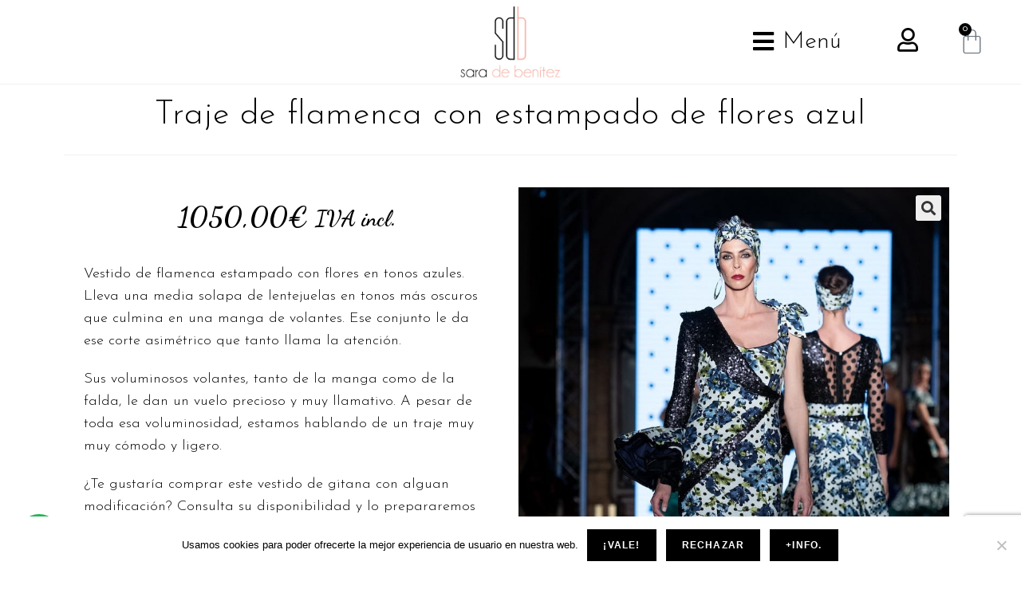

--- FILE ---
content_type: text/html; charset=UTF-8
request_url: https://saradebenitez.com/mujer/traje-flamenca-estampado-flores-azul/
body_size: 50350
content:
<!DOCTYPE html><html class="html" lang="es" prefix="og: https://ogp.me/ns#"><head><meta charset="UTF-8"><link rel="preconnect" href="https://fonts.gstatic.com/" crossorigin /><link rel="profile" href="https://gmpg.org/xfn/11"><style>img:is([sizes="auto" i], [sizes^="auto," i]) { contain-intrinsic-size: 3000px 1500px }</style> <script data-cfasync="false" data-pagespeed-no-defer>window.dataLayerPYS = window.dataLayerPYS || [];</script> 
 <script data-cfasync="false" data-pagespeed-no-defer>var gtm4wp_datalayer_name = "dataLayer";
	var dataLayer = dataLayer || [];
	const gtm4wp_use_sku_instead = false;
	const gtm4wp_currency = 'EUR';
	const gtm4wp_product_per_impression = false;
	const gtm4wp_clear_ecommerce = false;</script> <meta name="viewport" content="width=device-width, initial-scale=1"><title>? Traje de flamenca con estampado de flores azul - Sara de Benítez</title><meta name="description" content="✅ Traje flamenca estampado de flores. Media solapa de lentejuelas con manga de volantes. Corte asimétrico y voluminosos volantes. Traje muy cómodo y ligero"/><meta name="robots" content="follow, index, max-snippet:-1, max-video-preview:-1, max-image-preview:large"/><link rel="canonical" href="https://saradebenitez.com/mujer/traje-flamenca-estampado-flores-azul/" /><meta property="og:locale" content="es_ES" /><meta property="og:type" content="product" /><meta property="og:title" content="? Traje de flamenca con estampado de flores azul - Sara de Benítez" /><meta property="og:description" content="✅ Traje flamenca estampado de flores. Media solapa de lentejuelas con manga de volantes. Corte asimétrico y voluminosos volantes. Traje muy cómodo y ligero" /><meta property="og:url" content="https://saradebenitez.com/mujer/traje-flamenca-estampado-flores-azul/" /><meta property="og:site_name" content="Sara de Benítez | Diseñadora de moda" /><meta property="og:updated_time" content="2024-08-22T19:03:16+02:00" /><meta property="og:image" content="https://saradebenitez.com/wp-content/uploads/2019/05/traje-de-flamenca-estampado-azul-una-manga.jpg" /><meta property="og:image:secure_url" content="https://saradebenitez.com/wp-content/uploads/2019/05/traje-de-flamenca-estampado-azul-una-manga.jpg" /><meta property="og:image:width" content="800" /><meta property="og:image:height" content="1067" /><meta property="og:image:alt" content="traje de flamenca estampado azul una manga" /><meta property="og:image:type" content="image/jpeg" /><meta property="product:price:amount" content="1050" /><meta property="product:price:currency" content="EUR" /><meta property="product:availability" content="instock" /><meta property="product:retailer_item_id" content="tf678687" /><meta name="twitter:card" content="summary_large_image" /><meta name="twitter:title" content="? Traje de flamenca con estampado de flores azul - Sara de Benítez" /><meta name="twitter:description" content="✅ Traje flamenca estampado de flores. Media solapa de lentejuelas con manga de volantes. Corte asimétrico y voluminosos volantes. Traje muy cómodo y ligero" /><meta name="twitter:image" content="https://saradebenitez.com/wp-content/uploads/2019/05/traje-de-flamenca-estampado-azul-una-manga.jpg" /><meta name="twitter:label1" content="Precio" /><meta name="twitter:data1" content="1050,00&euro;" /><meta name="twitter:label2" content="Disponibilidad" /><meta name="twitter:data2" content="Hay existencias" /> <script type="application/ld+json" class="rank-math-schema-pro">{"@context":"https://schema.org","@graph":[{"@type":["Organization","Person"],"@id":"https://saradebenitez.com/#person","name":"Sara de Ben\u00edtez | Dise\u00f1adora de moda","url":"https://saradebenitez.com"},{"@type":"WebSite","@id":"https://saradebenitez.com/#website","url":"https://saradebenitez.com","name":"Sara de Ben\u00edtez | Dise\u00f1adora de moda","publisher":{"@id":"https://saradebenitez.com/#person"},"inLanguage":"es"},{"@type":"ImageObject","@id":"https://saradebenitez.com/wp-content/uploads/2019/05/traje-de-flamenca-estampado-azul-una-manga.jpg","url":"https://saradebenitez.com/wp-content/uploads/2019/05/traje-de-flamenca-estampado-azul-una-manga.jpg","width":"800","height":"1067","caption":"traje de flamenca estampado azul una manga","inLanguage":"es"},{"@type":"ItemPage","@id":"https://saradebenitez.com/mujer/traje-flamenca-estampado-flores-azul/#webpage","url":"https://saradebenitez.com/mujer/traje-flamenca-estampado-flores-azul/","name":"? Traje de flamenca con estampado de flores azul - Sara de Ben\u00edtez","datePublished":"2019-05-15T13:55:32+02:00","dateModified":"2024-08-22T19:03:16+02:00","isPartOf":{"@id":"https://saradebenitez.com/#website"},"primaryImageOfPage":{"@id":"https://saradebenitez.com/wp-content/uploads/2019/05/traje-de-flamenca-estampado-azul-una-manga.jpg"},"inLanguage":"es"},{"@type":"Product","name":"? Traje de flamenca con estampado de flores azul - Sara de Ben\u00edtez","description":"\u2705 Traje flamenca estampado de flores. Media solapa de lentejuelas con manga de volantes. Corte asim\u00e9trico y voluminosos volantes. Traje muy c\u00f3modo y ligero","sku":"tf678687","category":"Moda Flamenca &gt; Trajes de flamenca","mainEntityOfPage":{"@id":"https://saradebenitez.com/mujer/traje-flamenca-estampado-flores-azul/#webpage"},"image":[{"@type":"ImageObject","url":"https://saradebenitez.com/wp-content/uploads/2019/05/traje-de-flamenca-estampado-azul-una-manga.jpg","height":"1067","width":"800"},{"@type":"ImageObject","url":"https://saradebenitez.com/wp-content/uploads/2019/05/traje-de-flamenca-estampado-azul-media-solapa.jpg","height":"1067","width":"800"}],"offers":{"@type":"Offer","price":"1050.00","priceCurrency":"EUR","priceValidUntil":"2027-12-31","availability":"https://schema.org/InStock","itemCondition":"NewCondition","url":"https://saradebenitez.com/mujer/traje-flamenca-estampado-flores-azul/","seller":{"@type":"Person","@id":"https://saradebenitez.com/","name":"Sara de Ben\u00edtez | Dise\u00f1adora de moda","url":"https://saradebenitez.com"},"priceSpecification":{"price":"1050","priceCurrency":"EUR","valueAddedTaxIncluded":"true"}},"@id":"https://saradebenitez.com/mujer/traje-flamenca-estampado-flores-azul/#richSnippet"}]}</script>  <script type='application/javascript'  id='pys-version-script'>console.log('PixelYourSite Free version 10.2.1');</script> <link rel='dns-prefetch' href='//fonts.googleapis.com' /><link rel="alternate" type="application/rss+xml" title="Sara de Benítez | Diseñadora de moda &raquo; Feed" href="https://saradebenitez.com/feed/" /><link rel="alternate" type="application/rss+xml" title="Sara de Benítez | Diseñadora de moda &raquo; Feed de los comentarios" href="https://saradebenitez.com/comments/feed/" /><link rel="alternate" type="application/rss+xml" title="Sara de Benítez | Diseñadora de moda &raquo; Comentario Traje de flamenca con estampado de flores azul del feed" href="https://saradebenitez.com/mujer/traje-flamenca-estampado-flores-azul/feed/" /> <script src="[data-uri]" defer></script><script data-optimized="1" src="https://saradebenitez.com/wp-content/plugins/litespeed-cache/assets/js/webfontloader.min.js" defer></script> <link rel='stylesheet' id='premium-addons-css' href='https://saradebenitez.com/wp-content/plugins/premium-addons-for-elementor/assets/frontend/min-css/premium-addons.min.css' media='all' /><link rel='stylesheet' id='premium-pro-css' href='https://saradebenitez.com/wp-content/plugins/premium-addons-pro/assets/frontend/min-css/premium-addons.min.css' media='all' /><link rel='stylesheet' id='dce-dynamic-visibility-style-css' href='https://saradebenitez.com/wp-content/plugins/dynamic-visibility-for-elementor/assets/css/dynamic-visibility.css' media='all' /><link rel='stylesheet' id='wp-block-library-css' href='https://saradebenitez.com/wp-includes/css/dist/block-library/style.min.css' media='all' /><style id='wp-block-library-theme-inline-css'>.wp-block-audio :where(figcaption){color:#555;font-size:13px;text-align:center}.is-dark-theme .wp-block-audio :where(figcaption){color:#ffffffa6}.wp-block-audio{margin:0 0 1em}.wp-block-code{border:1px solid #ccc;border-radius:4px;font-family:Menlo,Consolas,monaco,monospace;padding:.8em 1em}.wp-block-embed :where(figcaption){color:#555;font-size:13px;text-align:center}.is-dark-theme .wp-block-embed :where(figcaption){color:#ffffffa6}.wp-block-embed{margin:0 0 1em}.blocks-gallery-caption{color:#555;font-size:13px;text-align:center}.is-dark-theme .blocks-gallery-caption{color:#ffffffa6}:root :where(.wp-block-image figcaption){color:#555;font-size:13px;text-align:center}.is-dark-theme :root :where(.wp-block-image figcaption){color:#ffffffa6}.wp-block-image{margin:0 0 1em}.wp-block-pullquote{border-bottom:4px solid;border-top:4px solid;color:currentColor;margin-bottom:1.75em}.wp-block-pullquote cite,.wp-block-pullquote footer,.wp-block-pullquote__citation{color:currentColor;font-size:.8125em;font-style:normal;text-transform:uppercase}.wp-block-quote{border-left:.25em solid;margin:0 0 1.75em;padding-left:1em}.wp-block-quote cite,.wp-block-quote footer{color:currentColor;font-size:.8125em;font-style:normal;position:relative}.wp-block-quote:where(.has-text-align-right){border-left:none;border-right:.25em solid;padding-left:0;padding-right:1em}.wp-block-quote:where(.has-text-align-center){border:none;padding-left:0}.wp-block-quote.is-large,.wp-block-quote.is-style-large,.wp-block-quote:where(.is-style-plain){border:none}.wp-block-search .wp-block-search__label{font-weight:700}.wp-block-search__button{border:1px solid #ccc;padding:.375em .625em}:where(.wp-block-group.has-background){padding:1.25em 2.375em}.wp-block-separator.has-css-opacity{opacity:.4}.wp-block-separator{border:none;border-bottom:2px solid;margin-left:auto;margin-right:auto}.wp-block-separator.has-alpha-channel-opacity{opacity:1}.wp-block-separator:not(.is-style-wide):not(.is-style-dots){width:100px}.wp-block-separator.has-background:not(.is-style-dots){border-bottom:none;height:1px}.wp-block-separator.has-background:not(.is-style-wide):not(.is-style-dots){height:2px}.wp-block-table{margin:0 0 1em}.wp-block-table td,.wp-block-table th{word-break:normal}.wp-block-table :where(figcaption){color:#555;font-size:13px;text-align:center}.is-dark-theme .wp-block-table :where(figcaption){color:#ffffffa6}.wp-block-video :where(figcaption){color:#555;font-size:13px;text-align:center}.is-dark-theme .wp-block-video :where(figcaption){color:#ffffffa6}.wp-block-video{margin:0 0 1em}:root :where(.wp-block-template-part.has-background){margin-bottom:0;margin-top:0;padding:1.25em 2.375em}</style><style id='classic-theme-styles-inline-css'>/*! This file is auto-generated */
.wp-block-button__link{color:#fff;background-color:#32373c;border-radius:9999px;box-shadow:none;text-decoration:none;padding:calc(.667em + 2px) calc(1.333em + 2px);font-size:1.125em}.wp-block-file__button{background:#32373c;color:#fff;text-decoration:none}</style><style id='getwooplugins-attribute-filter-style-inline-css'>.storepress-search-list-wrapper{display:flex;flex-direction:column;gap:1px}.storepress-components-search-control{margin-bottom:0!important;position:relative}.storepress-components-search-control input[type=search].storepress-components-search-control__input{background:#f0f0f0;border:none;border-radius:2px;box-shadow:0 0 0 transparent;display:block;font-family:-apple-system,BlinkMacSystemFont,Segoe UI,Roboto,Oxygen-Sans,Ubuntu,Cantarell,Helvetica Neue,sans-serif;font-size:16px;height:48px;line-height:normal;margin-left:0;margin-right:0;padding:16px 48px 16px 16px;transition:box-shadow .1s linear;width:100%}@media(prefers-reduced-motion:reduce){.storepress-components-search-control input[type=search].storepress-components-search-control__input{transition-delay:0s;transition-duration:0s}}@media(min-width:600px){.storepress-components-search-control input[type=search].storepress-components-search-control__input{font-size:13px;line-height:normal}}.storepress-components-search-control input[type=search].storepress-components-search-control__input:focus{border-color:var(--wp-admin-theme-color);box-shadow:0 0 0 .5px var(--wp-admin-theme-color);outline:2px solid transparent}.storepress-components-search-control input[type=search].storepress-components-search-control__input::-webkit-input-placeholder{color:rgba(30,30,30,.62)}.storepress-components-search-control input[type=search].storepress-components-search-control__input::-moz-placeholder{color:rgba(30,30,30,.62);opacity:1}.storepress-components-search-control input[type=search].storepress-components-search-control__input:-ms-input-placeholder{color:rgba(30,30,30,.62)}@media(min-width:600px){.storepress-components-search-control input[type=search].storepress-components-search-control__input{font-size:13px}}.storepress-components-search-control input[type=search].storepress-components-search-control__input:focus{background:#fff;box-shadow:inset 0 0 0 var(--wp-admin-border-width-focus) var(--wp-components-color-accent,var(--wp-admin-theme-color,#3858e9))}.storepress-components-search-control input[type=search].storepress-components-search-control__input::-moz-placeholder{color:#757575}.storepress-components-search-control input[type=search].storepress-components-search-control__input::placeholder{color:#757575}.storepress-components-search-control input[type=search].storepress-components-search-control__input::-webkit-search-cancel-button,.storepress-components-search-control input[type=search].storepress-components-search-control__input::-webkit-search-decoration,.storepress-components-search-control input[type=search].storepress-components-search-control__input::-webkit-search-results-button,.storepress-components-search-control input[type=search].storepress-components-search-control__input::-webkit-search-results-decoration{-webkit-appearance:none}.storepress-components-search-control__icon{align-items:center;bottom:0;display:flex;justify-content:center;position:absolute;right:12px;top:0;width:24px}.storepress-components-search-control__icon>svg{margin:8px 0}.storepress-components-search-control__input-wrapper{position:relative}.storepress-search-list-search-result-wrapper{border:1px solid #f0f0f0}.storepress-search-list-search-result-wrapper li,.storepress-search-list-search-result-wrapper ul{list-style:none;margin:0;padding:0}.storepress-search-list-search-result-wrapper ul{border:1px solid #f0f0f0;max-height:40vh;overflow:auto}.storepress-search-list-search-result-wrapper li{align-items:center;border-bottom:1px solid #f0f0f0;color:#2f2f2f;display:flex;font-family:-apple-system,BlinkMacSystemFont,Segoe UI,Roboto,Oxygen-Sans,Ubuntu,Cantarell,Helvetica Neue,sans-serif;font-size:13px;gap:5px;padding:8px}.storepress-search-list-search-result-wrapper li.selected,.storepress-search-list-search-result-wrapper li:hover{background-color:#f0f0f0}.storepress-search-list-search-result-wrapper li:last-child{border-bottom:none}.storepress-search-list-search-result-wrapper li input{height:20px;margin:0;padding:0;width:20px}.storepress-search-list-search-result-wrapper li input[type=radio]{-webkit-appearance:auto;box-shadow:none}.storepress-search-list-search-result-wrapper li input[type=radio]:before{display:none}.storepress-search-list-search-result-wrapper li .storepress-search-list-search-result-item{background-color:#fff}.storepress-search-list-search-result-wrapper li .storepress-search-list-search-result-item__label{cursor:pointer}.storepress-search-list-search-result-wrapper li .storepress-search-list-search-result-item__title{box-sizing:content-box;height:20px;padding:4px}.storepress-search-list-search-result-wrapper li .storepress-search-list-search-result-item__meta{background-color:#ddd;border-radius:5px;padding:4px}
.wp-block-getwooplugins-attribute-filter .filter-items{display:flex;flex-direction:column;float:none!important;gap:10px;margin:0;padding:0}.wp-block-getwooplugins-attribute-filter .filter-items li{list-style:none}.wp-block-getwooplugins-attribute-filter .filter-items.enabled-filter-display-limit-mode .filter-item:not(.selected):nth-child(n+10){display:none!important}.wp-block-getwooplugins-attribute-filter .filter-items.enabled-filter-display-limit-mode .filter-item-more{align-self:flex-end;display:flex}.wp-block-getwooplugins-attribute-filter.is-style-button .filter-items.enabled-filter-display-limit-mode .filter-item-more{align-items:center;align-self:auto}.wp-block-getwooplugins-attribute-filter .filter-item-more{display:none}.wp-block-getwooplugins-attribute-filter .filter-item{align-items:center;display:flex;flex-direction:row;gap:10px;justify-content:space-between}.wp-block-getwooplugins-attribute-filter .filter-item .item{border:2px solid #fff;box-shadow:var(--wvs-item-box-shadow,0 0 0 1px #a8a8a8);box-sizing:border-box;display:block;height:100%;transition:box-shadow .2s ease;width:100%}.wp-block-getwooplugins-attribute-filter .filter-item .item:hover{box-shadow:var(--wvs-hover-item-box-shadow,0 0 0 3px #ddd)}.wp-block-getwooplugins-attribute-filter .filter-item .text{display:inline-block;font-size:.875em}.wp-block-getwooplugins-attribute-filter .filter-item.style-squared .count,.wp-block-getwooplugins-attribute-filter .filter-item.style-squared .item{border-radius:3px}.wp-block-getwooplugins-attribute-filter .filter-item.style-rounded .item{border-radius:100%}.wp-block-getwooplugins-attribute-filter .filter-item.style-rounded .count{border-radius:12px}.wp-block-getwooplugins-attribute-filter .filter-item-wrapper{align-items:center;display:flex;gap:10px}.wp-block-getwooplugins-attribute-filter .filter-item-contents{display:flex;height:var(--wvs-archive-product-item-height,30px);justify-content:center;position:relative;width:var(--wvs-archive-product-item-width,30px)}.wp-block-getwooplugins-attribute-filter .filter-item .count{border:1px solid rgba(0,0,0,.102);color:#000;font-size:12px;line-height:10px;min-width:10px;padding:5px;text-align:center}.wp-block-getwooplugins-attribute-filter .filter-item-inner{width:100%}.wp-block-getwooplugins-attribute-filter .filter-item.selected{order:-1}.wp-block-getwooplugins-attribute-filter .filter-item.selected .item{box-shadow:var(--wvs-selected-item-box-shadow,0 0 0 2px #000)}.wp-block-getwooplugins-attribute-filter .filter-item.selected .filter-item-inner:before{background-image:var(--wvs-tick);background-position:50%;background-repeat:no-repeat;background-size:60%;content:" ";display:block;height:100%;position:absolute;width:100%}.wp-block-getwooplugins-attribute-filter .filter-item.selected .count{background:#000;border:1px solid #000;color:#fff}.wp-block-getwooplugins-attribute-filter.is-style-button .filter-items{flex-direction:row;flex-wrap:wrap}.wp-block-getwooplugins-attribute-filter.is-style-button .filter-item{border:1px solid rgba(0,0,0,.102);border-radius:3px;margin:0;padding:5px 8px 5px 5px}.wp-block-getwooplugins-attribute-filter.is-style-button .filter-item.style-rounded{border-radius:40px}.wp-block-getwooplugins-attribute-filter.is-style-button .filter-item.selected{border:1px solid #000}</style><style id='global-styles-inline-css'>:root{--wp--preset--aspect-ratio--square: 1;--wp--preset--aspect-ratio--4-3: 4/3;--wp--preset--aspect-ratio--3-4: 3/4;--wp--preset--aspect-ratio--3-2: 3/2;--wp--preset--aspect-ratio--2-3: 2/3;--wp--preset--aspect-ratio--16-9: 16/9;--wp--preset--aspect-ratio--9-16: 9/16;--wp--preset--color--black: #000000;--wp--preset--color--cyan-bluish-gray: #abb8c3;--wp--preset--color--white: #ffffff;--wp--preset--color--pale-pink: #f78da7;--wp--preset--color--vivid-red: #cf2e2e;--wp--preset--color--luminous-vivid-orange: #ff6900;--wp--preset--color--luminous-vivid-amber: #fcb900;--wp--preset--color--light-green-cyan: #7bdcb5;--wp--preset--color--vivid-green-cyan: #00d084;--wp--preset--color--pale-cyan-blue: #8ed1fc;--wp--preset--color--vivid-cyan-blue: #0693e3;--wp--preset--color--vivid-purple: #9b51e0;--wp--preset--gradient--vivid-cyan-blue-to-vivid-purple: linear-gradient(135deg,rgba(6,147,227,1) 0%,rgb(155,81,224) 100%);--wp--preset--gradient--light-green-cyan-to-vivid-green-cyan: linear-gradient(135deg,rgb(122,220,180) 0%,rgb(0,208,130) 100%);--wp--preset--gradient--luminous-vivid-amber-to-luminous-vivid-orange: linear-gradient(135deg,rgba(252,185,0,1) 0%,rgba(255,105,0,1) 100%);--wp--preset--gradient--luminous-vivid-orange-to-vivid-red: linear-gradient(135deg,rgba(255,105,0,1) 0%,rgb(207,46,46) 100%);--wp--preset--gradient--very-light-gray-to-cyan-bluish-gray: linear-gradient(135deg,rgb(238,238,238) 0%,rgb(169,184,195) 100%);--wp--preset--gradient--cool-to-warm-spectrum: linear-gradient(135deg,rgb(74,234,220) 0%,rgb(151,120,209) 20%,rgb(207,42,186) 40%,rgb(238,44,130) 60%,rgb(251,105,98) 80%,rgb(254,248,76) 100%);--wp--preset--gradient--blush-light-purple: linear-gradient(135deg,rgb(255,206,236) 0%,rgb(152,150,240) 100%);--wp--preset--gradient--blush-bordeaux: linear-gradient(135deg,rgb(254,205,165) 0%,rgb(254,45,45) 50%,rgb(107,0,62) 100%);--wp--preset--gradient--luminous-dusk: linear-gradient(135deg,rgb(255,203,112) 0%,rgb(199,81,192) 50%,rgb(65,88,208) 100%);--wp--preset--gradient--pale-ocean: linear-gradient(135deg,rgb(255,245,203) 0%,rgb(182,227,212) 50%,rgb(51,167,181) 100%);--wp--preset--gradient--electric-grass: linear-gradient(135deg,rgb(202,248,128) 0%,rgb(113,206,126) 100%);--wp--preset--gradient--midnight: linear-gradient(135deg,rgb(2,3,129) 0%,rgb(40,116,252) 100%);--wp--preset--font-size--small: 13px;--wp--preset--font-size--medium: 20px;--wp--preset--font-size--large: 36px;--wp--preset--font-size--x-large: 42px;--wp--preset--spacing--20: 0.44rem;--wp--preset--spacing--30: 0.67rem;--wp--preset--spacing--40: 1rem;--wp--preset--spacing--50: 1.5rem;--wp--preset--spacing--60: 2.25rem;--wp--preset--spacing--70: 3.38rem;--wp--preset--spacing--80: 5.06rem;--wp--preset--shadow--natural: 6px 6px 9px rgba(0, 0, 0, 0.2);--wp--preset--shadow--deep: 12px 12px 50px rgba(0, 0, 0, 0.4);--wp--preset--shadow--sharp: 6px 6px 0px rgba(0, 0, 0, 0.2);--wp--preset--shadow--outlined: 6px 6px 0px -3px rgba(255, 255, 255, 1), 6px 6px rgba(0, 0, 0, 1);--wp--preset--shadow--crisp: 6px 6px 0px rgba(0, 0, 0, 1);}:where(.is-layout-flex){gap: 0.5em;}:where(.is-layout-grid){gap: 0.5em;}body .is-layout-flex{display: flex;}.is-layout-flex{flex-wrap: wrap;align-items: center;}.is-layout-flex > :is(*, div){margin: 0;}body .is-layout-grid{display: grid;}.is-layout-grid > :is(*, div){margin: 0;}:where(.wp-block-columns.is-layout-flex){gap: 2em;}:where(.wp-block-columns.is-layout-grid){gap: 2em;}:where(.wp-block-post-template.is-layout-flex){gap: 1.25em;}:where(.wp-block-post-template.is-layout-grid){gap: 1.25em;}.has-black-color{color: var(--wp--preset--color--black) !important;}.has-cyan-bluish-gray-color{color: var(--wp--preset--color--cyan-bluish-gray) !important;}.has-white-color{color: var(--wp--preset--color--white) !important;}.has-pale-pink-color{color: var(--wp--preset--color--pale-pink) !important;}.has-vivid-red-color{color: var(--wp--preset--color--vivid-red) !important;}.has-luminous-vivid-orange-color{color: var(--wp--preset--color--luminous-vivid-orange) !important;}.has-luminous-vivid-amber-color{color: var(--wp--preset--color--luminous-vivid-amber) !important;}.has-light-green-cyan-color{color: var(--wp--preset--color--light-green-cyan) !important;}.has-vivid-green-cyan-color{color: var(--wp--preset--color--vivid-green-cyan) !important;}.has-pale-cyan-blue-color{color: var(--wp--preset--color--pale-cyan-blue) !important;}.has-vivid-cyan-blue-color{color: var(--wp--preset--color--vivid-cyan-blue) !important;}.has-vivid-purple-color{color: var(--wp--preset--color--vivid-purple) !important;}.has-black-background-color{background-color: var(--wp--preset--color--black) !important;}.has-cyan-bluish-gray-background-color{background-color: var(--wp--preset--color--cyan-bluish-gray) !important;}.has-white-background-color{background-color: var(--wp--preset--color--white) !important;}.has-pale-pink-background-color{background-color: var(--wp--preset--color--pale-pink) !important;}.has-vivid-red-background-color{background-color: var(--wp--preset--color--vivid-red) !important;}.has-luminous-vivid-orange-background-color{background-color: var(--wp--preset--color--luminous-vivid-orange) !important;}.has-luminous-vivid-amber-background-color{background-color: var(--wp--preset--color--luminous-vivid-amber) !important;}.has-light-green-cyan-background-color{background-color: var(--wp--preset--color--light-green-cyan) !important;}.has-vivid-green-cyan-background-color{background-color: var(--wp--preset--color--vivid-green-cyan) !important;}.has-pale-cyan-blue-background-color{background-color: var(--wp--preset--color--pale-cyan-blue) !important;}.has-vivid-cyan-blue-background-color{background-color: var(--wp--preset--color--vivid-cyan-blue) !important;}.has-vivid-purple-background-color{background-color: var(--wp--preset--color--vivid-purple) !important;}.has-black-border-color{border-color: var(--wp--preset--color--black) !important;}.has-cyan-bluish-gray-border-color{border-color: var(--wp--preset--color--cyan-bluish-gray) !important;}.has-white-border-color{border-color: var(--wp--preset--color--white) !important;}.has-pale-pink-border-color{border-color: var(--wp--preset--color--pale-pink) !important;}.has-vivid-red-border-color{border-color: var(--wp--preset--color--vivid-red) !important;}.has-luminous-vivid-orange-border-color{border-color: var(--wp--preset--color--luminous-vivid-orange) !important;}.has-luminous-vivid-amber-border-color{border-color: var(--wp--preset--color--luminous-vivid-amber) !important;}.has-light-green-cyan-border-color{border-color: var(--wp--preset--color--light-green-cyan) !important;}.has-vivid-green-cyan-border-color{border-color: var(--wp--preset--color--vivid-green-cyan) !important;}.has-pale-cyan-blue-border-color{border-color: var(--wp--preset--color--pale-cyan-blue) !important;}.has-vivid-cyan-blue-border-color{border-color: var(--wp--preset--color--vivid-cyan-blue) !important;}.has-vivid-purple-border-color{border-color: var(--wp--preset--color--vivid-purple) !important;}.has-vivid-cyan-blue-to-vivid-purple-gradient-background{background: var(--wp--preset--gradient--vivid-cyan-blue-to-vivid-purple) !important;}.has-light-green-cyan-to-vivid-green-cyan-gradient-background{background: var(--wp--preset--gradient--light-green-cyan-to-vivid-green-cyan) !important;}.has-luminous-vivid-amber-to-luminous-vivid-orange-gradient-background{background: var(--wp--preset--gradient--luminous-vivid-amber-to-luminous-vivid-orange) !important;}.has-luminous-vivid-orange-to-vivid-red-gradient-background{background: var(--wp--preset--gradient--luminous-vivid-orange-to-vivid-red) !important;}.has-very-light-gray-to-cyan-bluish-gray-gradient-background{background: var(--wp--preset--gradient--very-light-gray-to-cyan-bluish-gray) !important;}.has-cool-to-warm-spectrum-gradient-background{background: var(--wp--preset--gradient--cool-to-warm-spectrum) !important;}.has-blush-light-purple-gradient-background{background: var(--wp--preset--gradient--blush-light-purple) !important;}.has-blush-bordeaux-gradient-background{background: var(--wp--preset--gradient--blush-bordeaux) !important;}.has-luminous-dusk-gradient-background{background: var(--wp--preset--gradient--luminous-dusk) !important;}.has-pale-ocean-gradient-background{background: var(--wp--preset--gradient--pale-ocean) !important;}.has-electric-grass-gradient-background{background: var(--wp--preset--gradient--electric-grass) !important;}.has-midnight-gradient-background{background: var(--wp--preset--gradient--midnight) !important;}.has-small-font-size{font-size: var(--wp--preset--font-size--small) !important;}.has-medium-font-size{font-size: var(--wp--preset--font-size--medium) !important;}.has-large-font-size{font-size: var(--wp--preset--font-size--large) !important;}.has-x-large-font-size{font-size: var(--wp--preset--font-size--x-large) !important;}
:where(.wp-block-post-template.is-layout-flex){gap: 1.25em;}:where(.wp-block-post-template.is-layout-grid){gap: 1.25em;}
:where(.wp-block-columns.is-layout-flex){gap: 2em;}:where(.wp-block-columns.is-layout-grid){gap: 2em;}
:root :where(.wp-block-pullquote){font-size: 1.5em;line-height: 1.6;}</style><link rel='stylesheet' id='cookie-notice-front-css' href='https://saradebenitez.com/wp-content/plugins/cookie-notice/css/front.min.css' media='all' /><link rel='stylesheet' id='photoswipe-css' href='https://saradebenitez.com/wp-content/plugins/woocommerce/assets/css/photoswipe/photoswipe.min.css' media='all' /><link rel='stylesheet' id='photoswipe-default-skin-css' href='https://saradebenitez.com/wp-content/plugins/woocommerce/assets/css/photoswipe/default-skin/default-skin.min.css' media='all' /><style id='woocommerce-inline-inline-css'>.woocommerce form .form-row .required { visibility: visible; }</style><link rel='stylesheet' id='woo-variation-swatches-css' href='https://saradebenitez.com/wp-content/plugins/woo-variation-swatches/assets/css/frontend.min.css' media='all' /><style id='woo-variation-swatches-inline-css'>:root {
--wvs-tick:url("data:image/svg+xml;utf8,%3Csvg filter='drop-shadow(0px 0px 2px rgb(0 0 0 / .8))' xmlns='http://www.w3.org/2000/svg'  viewBox='0 0 30 30'%3E%3Cpath fill='none' stroke='%23ffffff' stroke-linecap='round' stroke-linejoin='round' stroke-width='4' d='M4 16L11 23 27 7'/%3E%3C/svg%3E");

--wvs-cross:url("data:image/svg+xml;utf8,%3Csvg filter='drop-shadow(0px 0px 5px rgb(255 255 255 / .6))' xmlns='http://www.w3.org/2000/svg' width='72px' height='72px' viewBox='0 0 24 24'%3E%3Cpath fill='none' stroke='%23ff0000' stroke-linecap='round' stroke-width='0.6' d='M5 5L19 19M19 5L5 19'/%3E%3C/svg%3E");
--wvs-position:center;
--wvs-single-product-large-item-width:40px;
--wvs-single-product-large-item-height:40px;
--wvs-single-product-large-item-font-size:16px;
--wvs-single-product-item-width:30px;
--wvs-single-product-item-height:30px;
--wvs-single-product-item-font-size:16px;
--wvs-archive-product-item-width:30px;
--wvs-archive-product-item-height:30px;
--wvs-archive-product-item-font-size:16px;
--wvs-tooltip-background-color:#333333;
--wvs-tooltip-text-color:#FFFFFF;
--wvs-item-box-shadow:0 0 0 1px #a8a8a8;
--wvs-item-background-color:#FFFFFF;
--wvs-item-text-color:#000000;
--wvs-hover-item-box-shadow:0 0 0 3px #DDDDDD;
--wvs-hover-item-background-color:#FFFFFF;
--wvs-hover-item-text-color:#000000;
--wvs-selected-item-box-shadow:0 0 0 2px #000000;
--wvs-selected-item-background-color:#FFFFFF;
--wvs-selected-item-text-color:#000000}</style><link rel='stylesheet' id='brands-styles-css' href='https://saradebenitez.com/wp-content/plugins/woocommerce/assets/css/brands.css' media='all' /><link rel='preload' as='font' type='font/woff2' crossorigin='anonymous' id='tinvwl-webfont-font-css' href='https://saradebenitez.com/wp-content/plugins/ti-woocommerce-wishlist/assets/fonts/tinvwl-webfont.woff2?ver=xu2uyi' media='all' /><link rel='stylesheet' id='tinvwl-webfont-css' href='https://saradebenitez.com/wp-content/plugins/ti-woocommerce-wishlist/assets/css/webfont.min.css' media='all' /><link rel='stylesheet' id='tinvwl-css' href='https://saradebenitez.com/wp-content/plugins/ti-woocommerce-wishlist/assets/css/public.min.css' media='all' /><link rel='stylesheet' id='oceanwp-style-css' href='https://saradebenitez.com/wp-content/themes/oceanwp/assets/css/style.min.css' media='all' /><link rel='stylesheet' id='child-style-css' href='https://saradebenitez.com/wp-content/themes/oceanwp-child-theme-master/style.css' media='all' /><link rel='stylesheet' id='oceanwp-woo-mini-cart-css' href='https://saradebenitez.com/wp-content/themes/oceanwp/assets/css/woo/woo-mini-cart.min.css' media='all' /><link rel='stylesheet' id='elementor-frontend-css' href='https://saradebenitez.com/wp-content/plugins/elementor/assets/css/frontend.min.css' media='all' /><link rel='stylesheet' id='widget-image-css' href='https://saradebenitez.com/wp-content/plugins/elementor/assets/css/widget-image.min.css' media='all' /><link rel='stylesheet' id='widget-woocommerce-menu-cart-css' href='https://saradebenitez.com/wp-content/plugins/elementor-pro/assets/css/widget-woocommerce-menu-cart.min.css' media='all' /><link rel='stylesheet' id='e-sticky-css' href='https://saradebenitez.com/wp-content/plugins/elementor-pro/assets/css/modules/sticky.min.css' media='all' /><link rel='stylesheet' id='widget-icon-list-css' href='https://saradebenitez.com/wp-content/plugins/elementor/assets/css/widget-icon-list.min.css' media='all' /><link rel='stylesheet' id='widget-heading-css' href='https://saradebenitez.com/wp-content/plugins/elementor/assets/css/widget-heading.min.css' media='all' /><link rel='stylesheet' id='widget-form-css' href='https://saradebenitez.com/wp-content/plugins/elementor-pro/assets/css/widget-form.min.css' media='all' /><link rel='stylesheet' id='widget-toggle-css' href='https://saradebenitez.com/wp-content/plugins/elementor/assets/css/widget-toggle.min.css' media='all' /><link rel='stylesheet' id='widget-social-icons-css' href='https://saradebenitez.com/wp-content/plugins/elementor/assets/css/widget-social-icons.min.css' media='all' /><link rel='stylesheet' id='e-apple-webkit-css' href='https://saradebenitez.com/wp-content/plugins/elementor/assets/css/conditionals/apple-webkit.min.css' media='all' /><link rel='stylesheet' id='widget-nav-menu-css' href='https://saradebenitez.com/wp-content/plugins/elementor-pro/assets/css/widget-nav-menu.min.css' media='all' /><link rel='stylesheet' id='widget-woocommerce-product-price-css' href='https://saradebenitez.com/wp-content/plugins/elementor-pro/assets/css/widget-woocommerce-product-price.min.css' media='all' /><link rel='stylesheet' id='widget-woocommerce-product-add-to-cart-css' href='https://saradebenitez.com/wp-content/plugins/elementor-pro/assets/css/widget-woocommerce-product-add-to-cart.min.css' media='all' /><link rel='stylesheet' id='widget-woocommerce-product-meta-css' href='https://saradebenitez.com/wp-content/plugins/elementor-pro/assets/css/widget-woocommerce-product-meta.min.css' media='all' /><link rel='stylesheet' id='widget-woocommerce-product-rating-css' href='https://saradebenitez.com/wp-content/plugins/elementor-pro/assets/css/widget-woocommerce-product-rating.min.css' media='all' /><link rel='stylesheet' id='widget-call-to-action-css' href='https://saradebenitez.com/wp-content/plugins/elementor-pro/assets/css/widget-call-to-action.min.css' media='all' /><link rel='stylesheet' id='e-transitions-css' href='https://saradebenitez.com/wp-content/plugins/elementor-pro/assets/css/conditionals/transitions.min.css' media='all' /><link rel='stylesheet' id='widget-woocommerce-product-images-css' href='https://saradebenitez.com/wp-content/plugins/elementor-pro/assets/css/widget-woocommerce-product-images.min.css' media='all' /><link rel='stylesheet' id='widget-share-buttons-css' href='https://saradebenitez.com/wp-content/plugins/elementor-pro/assets/css/widget-share-buttons.min.css' media='all' /><link rel='stylesheet' id='elementor-icons-shared-0-css' href='https://saradebenitez.com/wp-content/plugins/elementor/assets/lib/font-awesome/css/fontawesome.min.css' media='all' /><link rel='stylesheet' id='elementor-icons-fa-solid-css' href='https://saradebenitez.com/wp-content/plugins/elementor/assets/lib/font-awesome/css/solid.min.css' media='all' /><link rel='stylesheet' id='elementor-icons-fa-brands-css' href='https://saradebenitez.com/wp-content/plugins/elementor/assets/lib/font-awesome/css/brands.min.css' media='all' /><link rel='stylesheet' id='widget-woocommerce-product-data-tabs-css' href='https://saradebenitez.com/wp-content/plugins/elementor-pro/assets/css/widget-woocommerce-product-data-tabs.min.css' media='all' /><link rel='stylesheet' id='widget-woocommerce-products-css' href='https://saradebenitez.com/wp-content/plugins/elementor-pro/assets/css/widget-woocommerce-products.min.css' media='all' /><link rel='stylesheet' id='elementor-icons-css' href='https://saradebenitez.com/wp-content/plugins/elementor/assets/lib/eicons/css/elementor-icons.min.css' media='all' /><link rel='stylesheet' id='elementor-post-4686-css' href='https://saradebenitez.com/wp-content/uploads/elementor/css/post-4686.css' media='all' /><link rel='stylesheet' id='font-awesome-5-all-css' href='https://saradebenitez.com/wp-content/plugins/elementor/assets/lib/font-awesome/css/all.min.css' media='all' /><link rel='stylesheet' id='font-awesome-4-shim-css' href='https://saradebenitez.com/wp-content/plugins/elementor/assets/lib/font-awesome/css/v4-shims.min.css' media='all' /><link rel='stylesheet' id='ppom-main-css' href='https://saradebenitez.com/wp-content/plugins/woocommerce-product-addon/css/ppom-style.css' media='all' /><link rel='stylesheet' id='elementor-post-1523-css' href='https://saradebenitez.com/wp-content/uploads/elementor/css/post-1523.css' media='all' /><link rel='stylesheet' id='elementor-post-1527-css' href='https://saradebenitez.com/wp-content/uploads/elementor/css/post-1527.css' media='all' /><link rel='stylesheet' id='elementor-post-1554-css' href='https://saradebenitez.com/wp-content/uploads/elementor/css/post-1554.css' media='all' /><link rel='stylesheet' id='oceanwp-woocommerce-css' href='https://saradebenitez.com/wp-content/themes/oceanwp/assets/css/woo/woocommerce.min.css' media='all' /><link rel='stylesheet' id='oceanwp-woo-star-font-css' href='https://saradebenitez.com/wp-content/themes/oceanwp/assets/css/woo/woo-star-font.min.css' media='all' /><link rel='stylesheet' id='oceanwp-wishlist-css' href='https://saradebenitez.com/wp-content/themes/oceanwp/assets/css/woo/wishlist.min.css' media='all' /><link rel='stylesheet' id='elementor-gf-local-josefinsans-css' href='https://saradebenitez.com/wp-content/uploads/elementor/google-fonts/css/josefinsans.css' media='all' /><link rel='stylesheet' id='elementor-gf-local-dancingscript-css' href='https://saradebenitez.com/wp-content/uploads/elementor/google-fonts/css/dancingscript.css' media='all' /><link rel='stylesheet' id='elementor-gf-local-ubuntucondensed-css' href='https://saradebenitez.com/wp-content/uploads/elementor/google-fonts/css/ubuntucondensed.css' media='all' /><link rel='stylesheet' id='elementor-icons-fa-regular-css' href='https://saradebenitez.com/wp-content/plugins/elementor/assets/lib/font-awesome/css/regular.min.css' media='all' /> <script src="https://saradebenitez.com/wp-includes/js/jquery/jquery.min.js" id="jquery-core-js"></script> <script src="https://saradebenitez.com/wp-includes/js/jquery/jquery-migrate.min.js" id="jquery-migrate-js" defer data-deferred="1"></script> <script src="https://saradebenitez.com/wp-content/plugins/woocommerce/assets/js/jquery-blockui/jquery.blockUI.min.js" id="jquery-blockui-js" data-wp-strategy="defer"></script> <script id="wc-add-to-cart-js-extra" src="[data-uri]" defer></script> <script src="https://saradebenitez.com/wp-content/plugins/woocommerce/assets/js/frontend/add-to-cart.min.js" id="wc-add-to-cart-js" defer data-wp-strategy="defer"></script> <script src="https://saradebenitez.com/wp-content/plugins/woocommerce/assets/js/zoom/jquery.zoom.min.js" id="zoom-js" defer data-wp-strategy="defer"></script> <script src="https://saradebenitez.com/wp-content/plugins/woocommerce/assets/js/flexslider/jquery.flexslider.min.js" id="flexslider-js" defer data-wp-strategy="defer"></script> <script src="https://saradebenitez.com/wp-content/plugins/woocommerce/assets/js/photoswipe/photoswipe.min.js" id="photoswipe-js" defer data-wp-strategy="defer"></script> <script src="https://saradebenitez.com/wp-content/plugins/woocommerce/assets/js/photoswipe/photoswipe-ui-default.min.js" id="photoswipe-ui-default-js" defer data-wp-strategy="defer"></script> <script id="wc-single-product-js-extra" src="[data-uri]" defer></script> <script src="https://saradebenitez.com/wp-content/plugins/woocommerce/assets/js/frontend/single-product.min.js" id="wc-single-product-js" defer data-wp-strategy="defer"></script> <script src="https://saradebenitez.com/wp-content/plugins/woocommerce/assets/js/js-cookie/js.cookie.min.js" id="js-cookie-js" data-wp-strategy="defer"></script> <script id="woocommerce-js-extra" src="[data-uri]" defer></script> <script src="https://saradebenitez.com/wp-content/plugins/woocommerce/assets/js/frontend/woocommerce.min.js" id="woocommerce-js" defer data-wp-strategy="defer"></script> <script src="https://saradebenitez.com/wp-content/plugins/elementor/assets/lib/font-awesome/js/v4-shims.min.js" id="font-awesome-4-shim-js" defer data-deferred="1"></script> <script src="https://saradebenitez.com/wp-content/plugins/pixelyoursite/dist/scripts/jquery.bind-first-0.2.3.min.js" id="jquery-bind-first-js" defer data-deferred="1"></script> <script src="https://saradebenitez.com/wp-content/plugins/pixelyoursite/dist/scripts/js.cookie-2.1.3.min.js" id="js-cookie-pys-js" defer data-deferred="1"></script> <script src="https://saradebenitez.com/wp-content/plugins/pixelyoursite/dist/scripts/tld.min.js" id="js-tld-js" defer data-deferred="1"></script> <script id="pys-js-extra" src="[data-uri]" defer></script> <script src="https://saradebenitez.com/wp-content/plugins/pixelyoursite/dist/scripts/public.js" id="pys-js" defer data-deferred="1"></script> <link rel="https://api.w.org/" href="https://saradebenitez.com/wp-json/" /><link rel="alternate" title="JSON" type="application/json" href="https://saradebenitez.com/wp-json/wp/v2/product/538" /><link rel="EditURI" type="application/rsd+xml" title="RSD" href="https://saradebenitez.com/xmlrpc.php?rsd" /><meta name="generator" content="WordPress 6.8.3" /><link rel='shortlink' href='https://saradebenitez.com/?p=538' /><link rel="alternate" title="oEmbed (JSON)" type="application/json+oembed" href="https://saradebenitez.com/wp-json/oembed/1.0/embed?url=https%3A%2F%2Fsaradebenitez.com%2Fmujer%2Ftraje-flamenca-estampado-flores-azul%2F" /><link rel="alternate" title="oEmbed (XML)" type="text/xml+oembed" href="https://saradebenitez.com/wp-json/oembed/1.0/embed?url=https%3A%2F%2Fsaradebenitez.com%2Fmujer%2Ftraje-flamenca-estampado-flores-azul%2F&#038;format=xml" /> <script data-cfasync="false" data-pagespeed-no-defer>var dataLayer_content = {"pageTitle":"? Traje de flamenca con estampado de flores azul - Sara de Benítez","pagePostType":"product","pagePostType2":"single-product","cartContent":{"totals":{"applied_coupons":[],"discount_total":0,"subtotal":0,"total":0},"items":[]},"productRatingCounts":[],"productAverageRating":0,"productReviewCount":0,"productType":"simple","productIsVariable":0};
	dataLayer.push( dataLayer_content );</script> <script data-cfasync="false" data-pagespeed-no-defer>(function(w,d,s,l,i){w[l]=w[l]||[];w[l].push({'gtm.start':
new Date().getTime(),event:'gtm.js'});var f=d.getElementsByTagName(s)[0],
j=d.createElement(s),dl=l!='dataLayer'?'&l='+l:'';j.async=true;j.src=
'//www.googletagmanager.com/gtm.js?id='+i+dl;f.parentNode.insertBefore(j,f);
})(window,document,'script','dataLayer','GTM-N4G9W34');</script> <script id="mcjs" src="[data-uri]" defer></script> <noscript><style>.woocommerce-product-gallery{ opacity: 1 !important; }</style></noscript><style>.e-con.e-parent:nth-of-type(n+4):not(.e-lazyloaded):not(.e-no-lazyload),
				.e-con.e-parent:nth-of-type(n+4):not(.e-lazyloaded):not(.e-no-lazyload) * {
					background-image: none !important;
				}
				@media screen and (max-height: 1024px) {
					.e-con.e-parent:nth-of-type(n+3):not(.e-lazyloaded):not(.e-no-lazyload),
					.e-con.e-parent:nth-of-type(n+3):not(.e-lazyloaded):not(.e-no-lazyload) * {
						background-image: none !important;
					}
				}
				@media screen and (max-height: 640px) {
					.e-con.e-parent:nth-of-type(n+2):not(.e-lazyloaded):not(.e-no-lazyload),
					.e-con.e-parent:nth-of-type(n+2):not(.e-lazyloaded):not(.e-no-lazyload) * {
						background-image: none !important;
					}
				}</style><link rel="icon" href="https://saradebenitez.com/wp-content/uploads/2019/04/sdbIcono-64x64.jpg" sizes="32x32" /><link rel="icon" href="https://saradebenitez.com/wp-content/uploads/2019/04/sdbIcono-300x300.jpg" sizes="192x192" /><link rel="apple-touch-icon" href="https://saradebenitez.com/wp-content/uploads/2019/04/sdbIcono-300x300.jpg" /><meta name="msapplication-TileImage" content="https://saradebenitez.com/wp-content/uploads/2019/04/sdbIcono-300x300.jpg" />
<style type="text/css">/* Colors */.woocommerce-MyAccount-navigation ul li a:before,.woocommerce-checkout .woocommerce-info a,.woocommerce-checkout #payment ul.payment_methods .wc_payment_method>input[type=radio]:first-child:checked+label:before,.woocommerce-checkout #payment .payment_method_paypal .about_paypal,.woocommerce ul.products li.product li.category a:hover,.woocommerce ul.products li.product .button:hover,.woocommerce ul.products li.product .product-inner .added_to_cart:hover,.product_meta .posted_in a:hover,.product_meta .tagged_as a:hover,.woocommerce div.product .woocommerce-tabs ul.tabs li a:hover,.woocommerce div.product .woocommerce-tabs ul.tabs li.active a,.woocommerce .oceanwp-grid-list a.active,.woocommerce .oceanwp-grid-list a:hover,.woocommerce .oceanwp-off-canvas-filter:hover,.widget_shopping_cart ul.cart_list li .owp-grid-wrap .owp-grid a.remove:hover,.widget_product_categories li a:hover ~ .count,.widget_layered_nav li a:hover ~ .count,.woocommerce ul.products li.product:not(.product-category) .woo-entry-buttons li a:hover,a:hover,a.light:hover,.theme-heading .text::before,.theme-heading .text::after,#top-bar-content >a:hover,#top-bar-social li.oceanwp-email a:hover,#site-navigation-wrap .dropdown-menu >li >a:hover,#site-header.medium-header #medium-searchform button:hover,.oceanwp-mobile-menu-icon a:hover,.blog-entry.post .blog-entry-header .entry-title a:hover,.blog-entry.post .blog-entry-readmore a:hover,.blog-entry.thumbnail-entry .blog-entry-category a,ul.meta li a:hover,.dropcap,.single nav.post-navigation .nav-links .title,body .related-post-title a:hover,body #wp-calendar caption,body .contact-info-widget.default i,body .contact-info-widget.big-icons i,body .custom-links-widget .oceanwp-custom-links li a:hover,body .custom-links-widget .oceanwp-custom-links li a:hover:before,body .posts-thumbnails-widget li a:hover,body .social-widget li.oceanwp-email a:hover,.comment-author .comment-meta .comment-reply-link,#respond #cancel-comment-reply-link:hover,#footer-widgets .footer-box a:hover,#footer-bottom a:hover,#footer-bottom #footer-bottom-menu a:hover,.sidr a:hover,.sidr-class-dropdown-toggle:hover,.sidr-class-menu-item-has-children.active >a,.sidr-class-menu-item-has-children.active >a >.sidr-class-dropdown-toggle,input[type=checkbox]:checked:before{color:#000000}.woocommerce .oceanwp-grid-list a.active .owp-icon use,.woocommerce .oceanwp-grid-list a:hover .owp-icon use,.single nav.post-navigation .nav-links .title .owp-icon use,.blog-entry.post .blog-entry-readmore a:hover .owp-icon use,body .contact-info-widget.default .owp-icon use,body .contact-info-widget.big-icons .owp-icon use{stroke:#000000}.woocommerce div.product div.images .open-image,.wcmenucart-details.count,.woocommerce-message a,.woocommerce-error a,.woocommerce-info a,.woocommerce .widget_price_filter .ui-slider .ui-slider-handle,.woocommerce .widget_price_filter .ui-slider .ui-slider-range,.owp-product-nav li a.owp-nav-link:hover,.woocommerce div.product.owp-tabs-layout-vertical .woocommerce-tabs ul.tabs li a:after,.woocommerce .widget_product_categories li.current-cat >a ~ .count,.woocommerce .widget_product_categories li.current-cat >a:before,.woocommerce .widget_layered_nav li.chosen a ~ .count,.woocommerce .widget_layered_nav li.chosen a:before,#owp-checkout-timeline .active .timeline-wrapper,.bag-style:hover .wcmenucart-cart-icon .wcmenucart-count,.show-cart .wcmenucart-cart-icon .wcmenucart-count,.woocommerce ul.products li.product:not(.product-category) .image-wrap .button,input[type="button"],input[type="reset"],input[type="submit"],button[type="submit"],.button,#site-navigation-wrap .dropdown-menu >li.btn >a >span,.thumbnail:hover i,.thumbnail:hover .link-post-svg-icon,.post-quote-content,.omw-modal .omw-close-modal,body .contact-info-widget.big-icons li:hover i,body .contact-info-widget.big-icons li:hover .owp-icon,body div.wpforms-container-full .wpforms-form input[type=submit],body div.wpforms-container-full .wpforms-form button[type=submit],body div.wpforms-container-full .wpforms-form .wpforms-page-button,.woocommerce-cart .wp-element-button,.woocommerce-checkout .wp-element-button,.wp-block-button__link{background-color:#000000}.current-shop-items-dropdown{border-top-color:#000000}.woocommerce div.product .woocommerce-tabs ul.tabs li.active a{border-bottom-color:#000000}.wcmenucart-details.count:before{border-color:#000000}.woocommerce ul.products li.product .button:hover{border-color:#000000}.woocommerce ul.products li.product .product-inner .added_to_cart:hover{border-color:#000000}.woocommerce div.product .woocommerce-tabs ul.tabs li.active a{border-color:#000000}.woocommerce .oceanwp-grid-list a.active{border-color:#000000}.woocommerce .oceanwp-grid-list a:hover{border-color:#000000}.woocommerce .oceanwp-off-canvas-filter:hover{border-color:#000000}.owp-product-nav li a.owp-nav-link:hover{border-color:#000000}.widget_shopping_cart_content .buttons .button:first-child:hover{border-color:#000000}.widget_shopping_cart ul.cart_list li .owp-grid-wrap .owp-grid a.remove:hover{border-color:#000000}.widget_product_categories li a:hover ~ .count{border-color:#000000}.woocommerce .widget_product_categories li.current-cat >a ~ .count{border-color:#000000}.woocommerce .widget_product_categories li.current-cat >a:before{border-color:#000000}.widget_layered_nav li a:hover ~ .count{border-color:#000000}.woocommerce .widget_layered_nav li.chosen a ~ .count{border-color:#000000}.woocommerce .widget_layered_nav li.chosen a:before{border-color:#000000}#owp-checkout-timeline.arrow .active .timeline-wrapper:before{border-top-color:#000000;border-bottom-color:#000000}#owp-checkout-timeline.arrow .active .timeline-wrapper:after{border-left-color:#000000;border-right-color:#000000}.bag-style:hover .wcmenucart-cart-icon .wcmenucart-count{border-color:#000000}.bag-style:hover .wcmenucart-cart-icon .wcmenucart-count:after{border-color:#000000}.show-cart .wcmenucart-cart-icon .wcmenucart-count{border-color:#000000}.show-cart .wcmenucart-cart-icon .wcmenucart-count:after{border-color:#000000}.woocommerce ul.products li.product:not(.product-category) .woo-product-gallery .active a{border-color:#000000}.woocommerce ul.products li.product:not(.product-category) .woo-product-gallery a:hover{border-color:#000000}.widget-title{border-color:#000000}blockquote{border-color:#000000}.wp-block-quote{border-color:#000000}#searchform-dropdown{border-color:#000000}.dropdown-menu .sub-menu{border-color:#000000}.blog-entry.large-entry .blog-entry-readmore a:hover{border-color:#000000}.oceanwp-newsletter-form-wrap input[type="email"]:focus{border-color:#000000}.social-widget li.oceanwp-email a:hover{border-color:#000000}#respond #cancel-comment-reply-link:hover{border-color:#000000}body .contact-info-widget.big-icons li:hover i{border-color:#000000}body .contact-info-widget.big-icons li:hover .owp-icon{border-color:#000000}#footer-widgets .oceanwp-newsletter-form-wrap input[type="email"]:focus{border-color:#000000}.woocommerce div.product div.images .open-image:hover,.woocommerce-error a:hover,.woocommerce-info a:hover,.woocommerce-message a:hover,.woocommerce-message a:focus,.woocommerce .button:focus,.woocommerce ul.products li.product:not(.product-category) .image-wrap .button:hover,input[type="button"]:hover,input[type="reset"]:hover,input[type="submit"]:hover,button[type="submit"]:hover,input[type="button"]:focus,input[type="reset"]:focus,input[type="submit"]:focus,button[type="submit"]:focus,.button:hover,.button:focus,#site-navigation-wrap .dropdown-menu >li.btn >a:hover >span,.post-quote-author,.omw-modal .omw-close-modal:hover,body div.wpforms-container-full .wpforms-form input[type=submit]:hover,body div.wpforms-container-full .wpforms-form button[type=submit]:hover,body div.wpforms-container-full .wpforms-form .wpforms-page-button:hover,.woocommerce-cart .wp-element-button:hover,.woocommerce-checkout .wp-element-button:hover,.wp-block-button__link:hover{background-color:#000000}a{color:#f8b4a9}a .owp-icon use{stroke:#f8b4a9}a:hover{color:#494949}a:hover .owp-icon use{stroke:#494949}body .theme-button,body input[type="submit"],body button[type="submit"],body button,body .button,body div.wpforms-container-full .wpforms-form input[type=submit],body div.wpforms-container-full .wpforms-form button[type=submit],body div.wpforms-container-full .wpforms-form .wpforms-page-button,.woocommerce-cart .wp-element-button,.woocommerce-checkout .wp-element-button,.wp-block-button__link{border-color:#ffffff}body .theme-button:hover,body input[type="submit"]:hover,body button[type="submit"]:hover,body button:hover,body .button:hover,body div.wpforms-container-full .wpforms-form input[type=submit]:hover,body div.wpforms-container-full .wpforms-form input[type=submit]:active,body div.wpforms-container-full .wpforms-form button[type=submit]:hover,body div.wpforms-container-full .wpforms-form button[type=submit]:active,body div.wpforms-container-full .wpforms-form .wpforms-page-button:hover,body div.wpforms-container-full .wpforms-form .wpforms-page-button:active,.woocommerce-cart .wp-element-button:hover,.woocommerce-checkout .wp-element-button:hover,.wp-block-button__link:hover{border-color:#ffffff}form input[type="text"],form input[type="password"],form input[type="email"],form input[type="url"],form input[type="date"],form input[type="month"],form input[type="time"],form input[type="datetime"],form input[type="datetime-local"],form input[type="week"],form input[type="number"],form input[type="search"],form input[type="tel"],form input[type="color"],form select,form textarea,.select2-container .select2-choice,.woocommerce .woocommerce-checkout .select2-container--default .select2-selection--single{border-color:#7a7a7a}body div.wpforms-container-full .wpforms-form input[type=date],body div.wpforms-container-full .wpforms-form input[type=datetime],body div.wpforms-container-full .wpforms-form input[type=datetime-local],body div.wpforms-container-full .wpforms-form input[type=email],body div.wpforms-container-full .wpforms-form input[type=month],body div.wpforms-container-full .wpforms-form input[type=number],body div.wpforms-container-full .wpforms-form input[type=password],body div.wpforms-container-full .wpforms-form input[type=range],body div.wpforms-container-full .wpforms-form input[type=search],body div.wpforms-container-full .wpforms-form input[type=tel],body div.wpforms-container-full .wpforms-form input[type=text],body div.wpforms-container-full .wpforms-form input[type=time],body div.wpforms-container-full .wpforms-form input[type=url],body div.wpforms-container-full .wpforms-form input[type=week],body div.wpforms-container-full .wpforms-form select,body div.wpforms-container-full .wpforms-form textarea{border-color:#7a7a7a}form input[type="text"]:focus,form input[type="password"]:focus,form input[type="email"]:focus,form input[type="tel"]:focus,form input[type="url"]:focus,form input[type="search"]:focus,form textarea:focus,.select2-drop-active,.select2-dropdown-open.select2-drop-above .select2-choice,.select2-dropdown-open.select2-drop-above .select2-choices,.select2-drop.select2-drop-above.select2-drop-active,.select2-container-active .select2-choice,.select2-container-active .select2-choices{border-color:#535353}body div.wpforms-container-full .wpforms-form input:focus,body div.wpforms-container-full .wpforms-form textarea:focus,body div.wpforms-container-full .wpforms-form select:focus{border-color:#535353}form input[type="text"],form input[type="password"],form input[type="email"],form input[type="url"],form input[type="date"],form input[type="month"],form input[type="time"],form input[type="datetime"],form input[type="datetime-local"],form input[type="week"],form input[type="number"],form input[type="search"],form input[type="tel"],form input[type="color"],form select,form textarea{color:#000000}body div.wpforms-container-full .wpforms-form input[type=date],body div.wpforms-container-full .wpforms-form input[type=datetime],body div.wpforms-container-full .wpforms-form input[type=datetime-local],body div.wpforms-container-full .wpforms-form input[type=email],body div.wpforms-container-full .wpforms-form input[type=month],body div.wpforms-container-full .wpforms-form input[type=number],body div.wpforms-container-full .wpforms-form input[type=password],body div.wpforms-container-full .wpforms-form input[type=range],body div.wpforms-container-full .wpforms-form input[type=search],body div.wpforms-container-full .wpforms-form input[type=tel],body div.wpforms-container-full .wpforms-form input[type=text],body div.wpforms-container-full .wpforms-form input[type=time],body div.wpforms-container-full .wpforms-form input[type=url],body div.wpforms-container-full .wpforms-form input[type=week],body div.wpforms-container-full .wpforms-form select,body div.wpforms-container-full .wpforms-form textarea{color:#000000}label,body div.wpforms-container-full .wpforms-form .wpforms-field-label{color:#3a3a3a}body{color:#000000}/* OceanWP Style Settings CSS */.theme-button,input[type="submit"],button[type="submit"],button,.button,body div.wpforms-container-full .wpforms-form input[type=submit],body div.wpforms-container-full .wpforms-form button[type=submit],body div.wpforms-container-full .wpforms-form .wpforms-page-button{border-style:solid}.theme-button,input[type="submit"],button[type="submit"],button,.button,body div.wpforms-container-full .wpforms-form input[type=submit],body div.wpforms-container-full .wpforms-form button[type=submit],body div.wpforms-container-full .wpforms-form .wpforms-page-button{border-width:1px}form input[type="text"],form input[type="password"],form input[type="email"],form input[type="url"],form input[type="date"],form input[type="month"],form input[type="time"],form input[type="datetime"],form input[type="datetime-local"],form input[type="week"],form input[type="number"],form input[type="search"],form input[type="tel"],form input[type="color"],form select,form textarea,.woocommerce .woocommerce-checkout .select2-container--default .select2-selection--single{border-style:solid}body div.wpforms-container-full .wpforms-form input[type=date],body div.wpforms-container-full .wpforms-form input[type=datetime],body div.wpforms-container-full .wpforms-form input[type=datetime-local],body div.wpforms-container-full .wpforms-form input[type=email],body div.wpforms-container-full .wpforms-form input[type=month],body div.wpforms-container-full .wpforms-form input[type=number],body div.wpforms-container-full .wpforms-form input[type=password],body div.wpforms-container-full .wpforms-form input[type=range],body div.wpforms-container-full .wpforms-form input[type=search],body div.wpforms-container-full .wpforms-form input[type=tel],body div.wpforms-container-full .wpforms-form input[type=text],body div.wpforms-container-full .wpforms-form input[type=time],body div.wpforms-container-full .wpforms-form input[type=url],body div.wpforms-container-full .wpforms-form input[type=week],body div.wpforms-container-full .wpforms-form select,body div.wpforms-container-full .wpforms-form textarea{border-style:solid}form input[type="text"],form input[type="password"],form input[type="email"],form input[type="url"],form input[type="date"],form input[type="month"],form input[type="time"],form input[type="datetime"],form input[type="datetime-local"],form input[type="week"],form input[type="number"],form input[type="search"],form input[type="tel"],form input[type="color"],form select,form textarea{border-radius:3px}body div.wpforms-container-full .wpforms-form input[type=date],body div.wpforms-container-full .wpforms-form input[type=datetime],body div.wpforms-container-full .wpforms-form input[type=datetime-local],body div.wpforms-container-full .wpforms-form input[type=email],body div.wpforms-container-full .wpforms-form input[type=month],body div.wpforms-container-full .wpforms-form input[type=number],body div.wpforms-container-full .wpforms-form input[type=password],body div.wpforms-container-full .wpforms-form input[type=range],body div.wpforms-container-full .wpforms-form input[type=search],body div.wpforms-container-full .wpforms-form input[type=tel],body div.wpforms-container-full .wpforms-form input[type=text],body div.wpforms-container-full .wpforms-form input[type=time],body div.wpforms-container-full .wpforms-form input[type=url],body div.wpforms-container-full .wpforms-form input[type=week],body div.wpforms-container-full .wpforms-form select,body div.wpforms-container-full .wpforms-form textarea{border-radius:3px}#scroll-top{bottom:21px}#scroll-top{width:41px;height:41px;line-height:41px}#scroll-top{font-size:24px}#scroll-top .owp-icon{width:24px;height:24px}#scroll-top{background-color:rgba(0,0,0,0.6)}/* Header */#site-logo #site-logo-inner,.oceanwp-social-menu .social-menu-inner,#site-header.full_screen-header .menu-bar-inner,.after-header-content .after-header-content-inner{height:74px}#site-navigation-wrap .dropdown-menu >li >a,#site-navigation-wrap .dropdown-menu >li >span.opl-logout-link,.oceanwp-mobile-menu-icon a,.mobile-menu-close,.after-header-content-inner >a{line-height:74px}#site-header.has-header-media .overlay-header-media{background-color:rgba(0,0,0,0.5)}/* Blog CSS */.blog-entry.post .blog-entry-header .entry-title a{color:#000000}.single-post .entry-title{color:#000000}.single-post.content-max-width #wrap .thumbnail,.single-post.content-max-width #wrap .wp-block-buttons,.single-post.content-max-width #wrap .wp-block-verse,.single-post.content-max-width #wrap .entry-header,.single-post.content-max-width #wrap ul.meta,.single-post.content-max-width #wrap .entry-content p,.single-post.content-max-width #wrap .entry-content h1,.single-post.content-max-width #wrap .entry-content h2,.single-post.content-max-width #wrap .entry-content h3,.single-post.content-max-width #wrap .entry-content h4,.single-post.content-max-width #wrap .entry-content h5,.single-post.content-max-width #wrap .entry-content h6,.single-post.content-max-width #wrap .wp-block-image,.single-post.content-max-width #wrap .wp-block-gallery,.single-post.content-max-width #wrap .wp-block-video,.single-post.content-max-width #wrap .wp-block-quote,.single-post.content-max-width #wrap .wp-block-text-columns,.single-post.content-max-width #wrap .wp-block-code,.single-post.content-max-width #wrap .entry-content ul,.single-post.content-max-width #wrap .entry-content ol,.single-post.content-max-width #wrap .wp-block-cover-text,.single-post.content-max-width #wrap .wp-block-cover,.single-post.content-max-width #wrap .wp-block-columns,.single-post.content-max-width #wrap .post-tags,.single-post.content-max-width #wrap .comments-area,.single-post.content-max-width #wrap .wp-block-embed,#wrap .wp-block-separator.is-style-wide:not(.size-full){max-width:1200px}.single-post.content-max-width #wrap .wp-block-image.alignleft,.single-post.content-max-width #wrap .wp-block-image.alignright{max-width:600px}.single-post.content-max-width #wrap .wp-block-image.alignleft{margin-left:calc( 50% - 600px)}.single-post.content-max-width #wrap .wp-block-image.alignright{margin-right:calc( 50% - 600px)}.single-post.content-max-width #wrap .wp-block-embed,.single-post.content-max-width #wrap .wp-block-verse{margin-left:auto;margin-right:auto}.ocean-single-post-header ul.meta-item li a:hover{color:#333333}/* Sidebar */.widget-title{border-color:#000000}.sidebar-box,.footer-box{color:#000000}/* WooCommerce */.widget_shopping_cart ul.cart_list li .owp-grid-wrap .owp-grid a:hover{color:#000000}.widget_shopping_cart ul.cart_list li .owp-grid-wrap .owp-grid a.remove:hover{color:#000000;border-color:#000000}.widget_shopping_cart ul.cart_list li .owp-grid-wrap .owp-grid .amount{color:#000000}.widget_shopping_cart .total .amount{color:#000000}.oceanwp-off-canvas-close svg{fill:#000000}.owp-floating-bar form.cart .quantity .minus:hover,.owp-floating-bar form.cart .quantity .plus:hover{color:#ffffff}#owp-checkout-timeline .timeline-wrapper{color:#000000}#owp-checkout-timeline .timeline-step{color:#000000}#owp-checkout-timeline .timeline-step{border-color:#f8b4a9}.woocommerce span.onsale{background-color:#000000}.quantity .qty,.quantity .qty-changer a,.quantity .plus,.quantity .minus{border-color:#000000}body .quantity .qty:focus{border-color:#000000}.quantity .qty{color:#000000}.quantity .qty-changer a,.quantity .plus,.quantity .minus{color:#000000}.quantity .qty-changer a:hover,.quantity .plus:hover,.quantity .minus:hover{color:#000000}.quantity .qty-changer a:hover,.quantity .plus:hover,.quantity .minus:hover{border-color:#000000}.woocommerce .oceanwp-off-canvas-filter:hover{color:#000000}.woocommerce .oceanwp-off-canvas-filter:hover{border-color:#000000}.woocommerce .oceanwp-grid-list a:hover{color:#000000;border-color:#000000}.woocommerce .oceanwp-grid-list a:hover .owp-icon use{stroke:#000000}.woocommerce .oceanwp-grid-list a.active{color:#000000;border-color:#000000}.woocommerce .oceanwp-grid-list a.active .owp-icon use{stroke:#000000}.woocommerce .woocommerce-ordering .theme-select,.woocommerce .woocommerce-ordering .theme-select:after{color:#000000}.woocommerce .result-count li.view-title,.woocommerce .result-count li a.active,.woocommerce .result-count li a:hover{color:#000000}.woocommerce ul.products li.product li.category a:hover{color:#000000}.woocommerce ul.products li.product li.title h2,.woocommerce ul.products li.product li.title a{color:#000000}.woocommerce ul.products li.product li.title a:hover{color:#000000}.woocommerce ul.products li.product .price,.woocommerce ul.products li.product .price .amount{color:#000000}.woocommerce ul.products li.product .button,.woocommerce ul.products li.product .product-inner .added_to_cart,.woocommerce ul.products li.product:not(.product-category) .image-wrap .button{background-color:#000000}.woocommerce ul.products li.product .button:hover,.woocommerce ul.products li.product .product-inner .added_to_cart:hover,.woocommerce ul.products li.product:not(.product-category) .image-wrap .button:hover{background-color:#000000}.woocommerce ul.products li.product .button,.woocommerce ul.products li.product .product-inner .added_to_cart,.woocommerce ul.products li.product:not(.product-category) .image-wrap .button{color:#ffffff}.woocommerce ul.products li.product .button:hover,.woocommerce ul.products li.product .product-inner .added_to_cart:hover,.woocommerce ul.products li.product:not(.product-category) .image-wrap .button:hover{color:#000000}.woocommerce ul.products li.product .button,.woocommerce ul.products li.product .product-inner .added_to_cart,.woocommerce ul.products li.product:not(.product-category) .image-wrap .button{border-color:#000000}.woocommerce ul.products li.product .button:hover,.woocommerce ul.products li.product .product-inner .added_to_cart:hover,.woocommerce ul.products li.product:not(.product-category) .image-wrap .button:hover{border-color:#000000}.price,.amount{color:#000000}.woocommerce div.product div[itemprop="description"],.woocommerce div.product .woocommerce-product-details__short-description{color:#000000}.product_meta .posted_in,.product_meta .tagged_as,.product_meta .sku_wrapper{color:#000000}.product_meta .posted_in a:hover,.product_meta .tagged_as a:hover{color:#f8b4a9}.woocommerce div.product div.summary button.single_add_to_cart_button{background-color:#000000}.woocommerce div.product div.summary button.single_add_to_cart_button:hover{background-color:#000000}.woocommerce div.product div.summary button.single_add_to_cart_button{color:#ffffff}.woocommerce div.product div.summary button.single_add_to_cart_button:hover{color:#ffffff}.woocommerce div.product div.summary button.single_add_to_cart_button{border-color:#000000}.woocommerce div.product div.summary button.single_add_to_cart_button:hover{border-color:#000000}.woocommerce div.product .woocommerce-tabs ul.tabs li a:hover{color:#000000}.woocommerce div.product .woocommerce-tabs ul.tabs li.active a{color:#000000}.woocommerce div.product .woocommerce-tabs ul.tabs li.active a{border-color:#000000}.woocommerce .owp-account-links li .owp-account-link,.woocommerce .owp-account-links li.orDisplay Related Items{color:#000000}.woocommerce-MyAccount-navigation ul li a:before{color:#000000}.woocommerce-MyAccount-navigation ul li a{color:#000000}.woocommerce-MyAccount-navigation ul li a:hover{color:#f8b4a9}.woocommerce-MyAccount-content .addresses .woocommerce-Address .title h3{color:#000000}.woocommerce-cart table.shop_table thead,.woocommerce-cart .cart-collaterals h2{background-color:#f8b4a9}.woocommerce-cart table.shop_table thead th,.woocommerce-cart .cart-collaterals h2{color:#000000}.woocommerce table.shop_table a.remove{color:#000000}.woocommerce-checkout .woocommerce-info{border-color:#000000}.woocommerce-checkout .woocommerce-info:before{color:#000000}.woocommerce-checkout .woocommerce-info{color:#000000}.woocommerce-checkout .woocommerce-info a{color:#f8b4a9}.woocommerce-checkout form.login,.woocommerce-checkout form.checkout_coupon{border-color:#000000}.woocommerce .woocommerce-checkout #customer_details h3,.woocommerce .woocommerce-checkout h3#order_review_heading{color:#000000}.woocommerce table.shop_table thead,.woocommerce-checkout-review-order-table tfoot th{background-color:#f8b4a9}.woocommerce-checkout table.shop_table thead th,.woocommerce #order_review table.shop_table tfoot th{color:#000000}.woocommerce-checkout table.shop_table,.woocommerce-checkout table.shop_table th,.woocommerce-checkout table.shop_table td,.woocommerce-checkout table.shop_table tfoot th,.woocommerce-checkout table.shop_table tfoot td{border-color:#000000}.woocommerce-checkout #payment{background-color:#ffffff}.woocommerce-checkout #payment,.woocommerce-checkout #payment ul.payment_methods{border-color:#000000}.woocommerce-checkout #payment div.payment_box{color:#000000}/* Typography */body{font-family:'Josefin Sans';font-size:18px;line-height:1.5;font-weight:300;text-transform:none}h1,h2,h3,h4,h5,h6,.theme-heading,.widget-title,.oceanwp-widget-recent-posts-title,.comment-reply-title,.entry-title,.sidebar-box .widget-title{line-height:1.4}h1{font-size:23px;line-height:1.4}h2{font-size:20px;line-height:1.4}h3{font-size:18px;line-height:1.4}h4{font-size:17px;line-height:1.4}h5{font-size:14px;line-height:1.4}h6{font-size:15px;line-height:1.4}.page-header .page-header-title,.page-header.background-image-page-header .page-header-title{font-size:32px;line-height:1.4}.page-header .page-subheading{font-size:15px;line-height:1.8}.site-breadcrumbs,.site-breadcrumbs a{font-size:13px;line-height:1.4}#site-logo a.site-logo-text{font-size:24px;line-height:1.8}.dropdown-menu ul li a.menu-link,#site-header.full_screen-header .fs-dropdown-menu ul.sub-menu li a{font-size:12px;line-height:1.2;letter-spacing:.6px}.sidr-class-dropdown-menu li a,a.sidr-class-toggle-sidr-close,#mobile-dropdown ul li a,body #mobile-fullscreen ul li a{font-size:15px;line-height:1.8}.blog-entry.post .blog-entry-header .entry-title a{font-size:24px;line-height:1.4}@media screen and (max-width:768px){.blog-entry.post .blog-entry-header .entry-title a{font-size:30px}}@media screen and (max-width:480px){.blog-entry.post .blog-entry-header .entry-title a{font-size:24px}}.ocean-single-post-header .single-post-title{font-size:34px;line-height:1.4;letter-spacing:.6px}.ocean-single-post-header ul.meta-item li,.ocean-single-post-header ul.meta-item li a{font-size:13px;line-height:1.4;letter-spacing:.6px}.ocean-single-post-header .post-author-name,.ocean-single-post-header .post-author-name a{font-size:14px;line-height:1.4;letter-spacing:.6px}.ocean-single-post-header .post-author-description{font-size:12px;line-height:1.4;letter-spacing:.6px}.single-post .entry-title{line-height:1.4;letter-spacing:.6px}@media screen and (max-width:768px){.single-post .entry-title{font-size:30px}}@media screen and (max-width:480px){.single-post .entry-title{font-size:24px}}.single-post ul.meta li,.single-post ul.meta li a{font-size:14px;line-height:1.4;letter-spacing:.6px}.sidebar-box .widget-title,.sidebar-box.widget_block .wp-block-heading{font-size:13px;line-height:1;letter-spacing:1px}.sidebar-box,.footer-box{font-size:18px}#footer-widgets .footer-box .widget-title{font-size:13px;line-height:1;letter-spacing:1px}.woocommerce-store-notice.demo_store{line-height:2;letter-spacing:1.5px}.demo_store .woocommerce-store-notice__dismiss-link{line-height:2;letter-spacing:1.5px}.woocommerce ul.products li.product li.title h2,.woocommerce ul.products li.product li.title a{font-size:14px;line-height:1.5}.woocommerce ul.products li.product li.category,.woocommerce ul.products li.product li.category a{font-size:12px;line-height:1}.woocommerce ul.products li.product .price{font-size:18px;line-height:1}.woocommerce ul.products li.product .button,.woocommerce ul.products li.product .product-inner .added_to_cart{font-family:'Josefin Sans';font-size:12px;line-height:1.5;letter-spacing:1px}.woocommerce ul.products li.owp-woo-cond-notice span,.woocommerce ul.products li.owp-woo-cond-notice a{font-size:16px;line-height:1;letter-spacing:1px;font-weight:600;text-transform:capitalize}.woocommerce div.product .product_title{font-size:24px;line-height:1.4;letter-spacing:.6px}.woocommerce div.product p.price{font-family:'Dancing Script';font-size:40px;line-height:1;font-weight:800}.woocommerce .owp-btn-normal .summary form button.button,.woocommerce .owp-btn-big .summary form button.button,.woocommerce .owp-btn-very-big .summary form button.button{font-size:12px;line-height:1.5;letter-spacing:1px;text-transform:uppercase}.woocommerce div.owp-woo-single-cond-notice span,.woocommerce div.owp-woo-single-cond-notice a{font-size:18px;line-height:2;letter-spacing:1.5px;font-weight:600;text-transform:capitalize}.ocean-preloader--active .preloader-after-content{font-size:20px;line-height:1.8;letter-spacing:.6px}</style></head><body class="wp-singular product-template-default single single-product postid-538 wp-custom-logo wp-embed-responsive wp-theme-oceanwp wp-child-theme-oceanwp-child-theme-master theme-oceanwp cookies-set cookies-refused woocommerce woocommerce-page woocommerce-no-js woo-variation-swatches wvs-behavior-blur wvs-theme-oceanwp-child-theme-master wvs-mobile wvs-show-label wvs-tooltip tinvwl-theme-style oceanwp-theme dropdown-mobile default-breakpoint content-full-width content-max-width page-header-disabled has-breadcrumbs pagination-center account-side-style elementor-default elementor-template-full-width elementor-kit-4686 elementor-page-1554" itemscope="itemscope" itemtype="https://schema.org/WebPage"><div id="outer-wrap" class="site clr"><a class="skip-link screen-reader-text" href="#main">Ir al contenido</a><div id="wrap" class="clr"><header id="site-header" class="clr" data-height="74" itemscope="itemscope" itemtype="https://schema.org/WPHeader" role="banner"><div data-elementor-type="header" data-elementor-id="1523" class="elementor elementor-1523 elementor-location-header" data-elementor-post-type="elementor_library"><header class="elementor-section elementor-top-section elementor-element elementor-element-663e163a elementor-section-full_width elementor-section-content-middle elementor-section-height-default elementor-section-height-default" data-id="663e163a" data-element_type="section" data-settings="{&quot;background_background&quot;:&quot;classic&quot;}"><div class="elementor-container elementor-column-gap-default"><div class="elementor-column elementor-col-100 elementor-top-column elementor-element elementor-element-7c6338f8" data-id="7c6338f8" data-element_type="column" data-settings="{&quot;background_background&quot;:&quot;classic&quot;}"><div class="elementor-widget-wrap elementor-element-populated"><section class="elementor-section elementor-inner-section elementor-element elementor-element-2f74a7ab elementor-hidden-desktop elementor-hidden-tablet elementor-section-boxed elementor-section-height-default elementor-section-height-default" data-id="2f74a7ab" data-element_type="section" data-settings="{&quot;background_background&quot;:&quot;classic&quot;}"><div class="elementor-container elementor-column-gap-default"><div class="elementor-column elementor-col-100 elementor-inner-column elementor-element elementor-element-7855fdb0" data-id="7855fdb0" data-element_type="column"><div class="elementor-widget-wrap elementor-element-populated"><div class="elementor-element elementor-element-437fc955 elementor-widget elementor-widget-theme-site-logo elementor-widget-image" data-id="437fc955" data-element_type="widget" data-widget_type="theme-site-logo.default"><div class="elementor-widget-container">
<a href="https://saradebenitez.com">
<img data-lazyloaded="1" src="[data-uri]" data-src="https://saradebenitez.com/wp-content/uploads/elementor/thumbs/sdbLogoHorizontal600-o88j8ji5z4x4ktcptalod9fdi8wa79qh8jb2l60n94.jpg" title="Sara de Benitez. Diseño de trajes de flamenca a medida" alt="Sara de Benitez. Diseño de trajes de flamenca a medida" loading="lazy" /><noscript><img src="https://saradebenitez.com/wp-content/uploads/elementor/thumbs/sdbLogoHorizontal600-o88j8ji5z4x4ktcptalod9fdi8wa79qh8jb2l60n94.jpg" title="Sara de Benitez. Diseño de trajes de flamenca a medida" alt="Sara de Benitez. Diseño de trajes de flamenca a medida" loading="lazy" /></noscript>				</a></div></div></div></div></div></section><section class="elementor-section elementor-inner-section elementor-element elementor-element-7ced79eb elementor-hidden-desktop elementor-hidden-tablet elementor-section-boxed elementor-section-height-default elementor-section-height-default" data-id="7ced79eb" data-element_type="section" data-settings="{&quot;background_background&quot;:&quot;classic&quot;,&quot;sticky&quot;:&quot;top&quot;,&quot;sticky_on&quot;:[&quot;mobile&quot;],&quot;sticky_offset&quot;:0,&quot;sticky_effects_offset&quot;:0,&quot;sticky_anchor_link_offset&quot;:0}"><div class="elementor-container elementor-column-gap-default"><div class="elementor-column elementor-col-25 elementor-inner-column elementor-element elementor-element-68529c9e" data-id="68529c9e" data-element_type="column" data-settings="{&quot;background_background&quot;:&quot;classic&quot;}"><div class="elementor-widget-wrap elementor-element-populated"><div class="elementor-element elementor-element-78cfdd53 elementor-view-default elementor-widget elementor-widget-icon" data-id="78cfdd53" data-element_type="widget" data-widget_type="icon.default"><div class="elementor-widget-container"><div class="elementor-icon-wrapper">
<a class="elementor-icon" href="#elementor-action%3Aaction%3Dpopup%3Aopen%26settings%3DeyJpZCI6IjE1MDQiLCJ0b2dnbGUiOnRydWV9">
<i class="fa fa-bars" aria-hidden="true"></i>
</a></div></div></div></div></div><div class="elementor-column elementor-col-25 elementor-inner-column elementor-element elementor-element-5d8f85e" data-id="5d8f85e" data-element_type="column" data-settings="{&quot;background_background&quot;:&quot;classic&quot;}"><div class="elementor-widget-wrap"></div></div><div class="elementor-column elementor-col-25 elementor-inner-column elementor-element elementor-element-e9670c7" data-id="e9670c7" data-element_type="column" data-settings="{&quot;background_background&quot;:&quot;classic&quot;}"><div class="elementor-widget-wrap elementor-element-populated"><div class="elementor-element elementor-element-459d2327 elementor-view-default elementor-widget elementor-widget-icon" data-id="459d2327" data-element_type="widget" data-widget_type="icon.default"><div class="elementor-widget-container"><div class="elementor-icon-wrapper">
<a class="elementor-icon" href="https://saradebenitez.com/mi-cuenta/">
<i aria-hidden="true" class="far fa-user"></i>			</a></div></div></div></div></div><div class="elementor-column elementor-col-25 elementor-inner-column elementor-element elementor-element-4ac22aaa" data-id="4ac22aaa" data-element_type="column" data-settings="{&quot;background_background&quot;:&quot;classic&quot;}"><div class="elementor-widget-wrap elementor-element-populated"><div class="elementor-element elementor-element-222c27ea toggle-icon--bag-light elementor-menu-cart--items-indicator-bubble elementor-menu-cart--cart-type-side-cart elementor-menu-cart--show-remove-button-yes elementor-widget elementor-widget-woocommerce-menu-cart" data-id="222c27ea" data-element_type="widget" data-settings="{&quot;cart_type&quot;:&quot;side-cart&quot;,&quot;open_cart&quot;:&quot;click&quot;,&quot;automatically_open_cart&quot;:&quot;no&quot;}" data-widget_type="woocommerce-menu-cart.default"><div class="elementor-widget-container"><div class="elementor-menu-cart__wrapper"><div class="elementor-menu-cart__toggle_wrapper"><div class="elementor-menu-cart__container elementor-lightbox" aria-hidden="true"><div class="elementor-menu-cart__main" aria-hidden="true"><div class="elementor-menu-cart__close-button"></div><div class="widget_shopping_cart_content"></div></div></div><div class="elementor-menu-cart__toggle elementor-button-wrapper">
<a id="elementor-menu-cart__toggle_button" href="#" class="elementor-menu-cart__toggle_button elementor-button elementor-size-sm" aria-expanded="false">
<span class="elementor-button-text"><span class="woocommerce-Price-amount amount"><bdi>0,00<span class="woocommerce-Price-currencySymbol">&euro;</span></bdi></span></span>
<span class="elementor-button-icon">
<span class="elementor-button-icon-qty" data-counter="0">0</span>
<i class="eicon-bag-light"></i>					<span class="elementor-screen-only">Carrito</span>
</span>
</a></div></div></div></div></div></div></div></div></section><section class="elementor-section elementor-inner-section elementor-element elementor-element-1c148a7c elementor-hidden-mobile elementor-section-full_width elementor-section-height-default elementor-section-height-default" data-id="1c148a7c" data-element_type="section" data-settings="{&quot;background_background&quot;:&quot;classic&quot;}"><div class="elementor-background-overlay"></div><div class="elementor-container elementor-column-gap-no"><div class="elementor-column elementor-col-20 elementor-inner-column elementor-element elementor-element-203b0eff" data-id="203b0eff" data-element_type="column" data-settings="{&quot;background_background&quot;:&quot;classic&quot;}"><div class="elementor-widget-wrap"></div></div><div class="elementor-column elementor-col-20 elementor-inner-column elementor-element elementor-element-427b78c4" data-id="427b78c4" data-element_type="column"><div class="elementor-widget-wrap elementor-element-populated"><div class="elementor-element elementor-element-df21748 elementor-widget elementor-widget-theme-site-logo elementor-widget-image" data-id="df21748" data-element_type="widget" data-widget_type="theme-site-logo.default"><div class="elementor-widget-container">
<a href="https://saradebenitez.com">
<img data-lazyloaded="1" src="[data-uri]" fetchpriority="high" width="600" height="269" data-src="https://saradebenitez.com/wp-content/uploads/2019/05/sdbLogoHorizontal600.jpg" class="attachment-full size-full wp-image-1526 wvs-archive-product-image" alt="Sara de Benitez. Diseño de trajes de flamenca a medida" data-srcset="https://saradebenitez.com/wp-content/uploads/2019/05/sdbLogoHorizontal600.jpg 600w, https://saradebenitez.com/wp-content/uploads/2019/05/sdbLogoHorizontal600-64x29.jpg 64w" data-sizes="(max-width: 600px) 100vw, 600px" /><noscript><img fetchpriority="high" width="600" height="269" src="https://saradebenitez.com/wp-content/uploads/2019/05/sdbLogoHorizontal600.jpg" class="attachment-full size-full wp-image-1526 wvs-archive-product-image" alt="Sara de Benitez. Diseño de trajes de flamenca a medida" srcset="https://saradebenitez.com/wp-content/uploads/2019/05/sdbLogoHorizontal600.jpg 600w, https://saradebenitez.com/wp-content/uploads/2019/05/sdbLogoHorizontal600-64x29.jpg 64w" sizes="(max-width: 600px) 100vw, 600px" /></noscript>				</a></div></div></div></div><div class="elementor-column elementor-col-20 elementor-inner-column elementor-element elementor-element-61b781a4" data-id="61b781a4" data-element_type="column"><div class="elementor-widget-wrap elementor-element-populated"><div class="elementor-element elementor-element-18e483b4 elementor-align-center elementor-icon-list--layout-traditional elementor-list-item-link-full_width elementor-widget elementor-widget-icon-list" data-id="18e483b4" data-element_type="widget" data-widget_type="icon-list.default"><div class="elementor-widget-container"><ul class="elementor-icon-list-items"><li class="elementor-icon-list-item">
<a href="#elementor-action%3Aaction%3Dpopup%3Aopen%26settings%3DeyJpZCI6IjE1MDQiLCJ0b2dnbGUiOnRydWV9"><span class="elementor-icon-list-icon">
<i class="fa fa-bars" aria-hidden="true"></i>
</span>
<span class="elementor-icon-list-text">Menú</span>
</a></li></ul></div></div></div></div><div class="elementor-column elementor-col-20 elementor-inner-column elementor-element elementor-element-7f15c2f5" data-id="7f15c2f5" data-element_type="column"><div class="elementor-widget-wrap elementor-element-populated"><div class="elementor-element elementor-element-3cdc20d4 elementor-view-default elementor-widget elementor-widget-icon" data-id="3cdc20d4" data-element_type="widget" data-widget_type="icon.default"><div class="elementor-widget-container"><div class="elementor-icon-wrapper">
<a class="elementor-icon" href="https://saradebenitez.com/mi-cuenta/">
<i aria-hidden="true" class="far fa-user"></i>			</a></div></div></div></div></div><div class="elementor-column elementor-col-20 elementor-inner-column elementor-element elementor-element-1c1b76ce" data-id="1c1b76ce" data-element_type="column"><div class="elementor-widget-wrap elementor-element-populated"><div class="elementor-element elementor-element-1595cfe3 toggle-icon--bag-light elementor-menu-cart--items-indicator-bubble elementor-menu-cart--cart-type-side-cart elementor-menu-cart--show-remove-button-yes elementor-widget elementor-widget-woocommerce-menu-cart" data-id="1595cfe3" data-element_type="widget" data-settings="{&quot;cart_type&quot;:&quot;side-cart&quot;,&quot;open_cart&quot;:&quot;click&quot;,&quot;automatically_open_cart&quot;:&quot;no&quot;}" data-widget_type="woocommerce-menu-cart.default"><div class="elementor-widget-container"><div class="elementor-menu-cart__wrapper"><div class="elementor-menu-cart__toggle_wrapper"><div class="elementor-menu-cart__container elementor-lightbox" aria-hidden="true"><div class="elementor-menu-cart__main" aria-hidden="true"><div class="elementor-menu-cart__close-button"></div><div class="widget_shopping_cart_content"></div></div></div><div class="elementor-menu-cart__toggle elementor-button-wrapper">
<a id="elementor-menu-cart__toggle_button" href="#" class="elementor-menu-cart__toggle_button elementor-button elementor-size-sm" aria-expanded="false">
<span class="elementor-button-text"><span class="woocommerce-Price-amount amount"><bdi>0,00<span class="woocommerce-Price-currencySymbol">&euro;</span></bdi></span></span>
<span class="elementor-button-icon">
<span class="elementor-button-icon-qty" data-counter="0">0</span>
<i class="eicon-bag-light"></i>					<span class="elementor-screen-only">Carrito</span>
</span>
</a></div></div></div></div></div></div></div></div></section></div></div></div></header></div></header><main id="main" class="site-main clr"  role="main"><div class="woocommerce-notices-wrapper"></div><div data-elementor-type="product" data-elementor-id="1554" class="elementor elementor-1554 elementor-location-single post-538 product type-product status-publish has-post-thumbnail product_cat-trajes-flamenca product_shipping_class-envio-traje-flamenca entry has-media first instock taxable shipping-taxable purchasable product-type-simple has-product-nav col span_1_of_2 owp-content-center item-entry owp-thumbs-layout-horizontal owp-btn-normal owp-tabs-layout-horizontal circle-sale product" data-elementor-post-type="elementor_library"><section class="elementor-section elementor-top-section elementor-element elementor-element-4544b9b6 elementor-section-boxed elementor-section-height-default elementor-section-height-default" data-id="4544b9b6" data-element_type="section"><div class="elementor-container elementor-column-gap-default"><div class="elementor-column elementor-col-100 elementor-top-column elementor-element elementor-element-28993b03" data-id="28993b03" data-element_type="column"><div class="elementor-widget-wrap elementor-element-populated"><div class="elementor-element elementor-element-5a60182a elementor-widget elementor-widget-woocommerce-product-title elementor-page-title elementor-widget-heading" data-id="5a60182a" data-element_type="widget" data-widget_type="woocommerce-product-title.default"><div class="elementor-widget-container"><h1 class="product_title entry-title elementor-heading-title elementor-size-default">Traje de flamenca con estampado de flores azul</h1></div></div><section class="elementor-section elementor-inner-section elementor-element elementor-element-2041ce5b elementor-reverse-mobile elementor-section-boxed elementor-section-height-default elementor-section-height-default" data-id="2041ce5b" data-element_type="section"><div class="elementor-container elementor-column-gap-default"><div class="elementor-column elementor-col-50 elementor-inner-column elementor-element elementor-element-6d8cf01a" data-id="6d8cf01a" data-element_type="column"><div class="elementor-widget-wrap elementor-element-populated"><div class="elementor-element elementor-element-2995c12d elementor-widget elementor-widget-woocommerce-product-price" data-id="2995c12d" data-element_type="widget" data-widget_type="woocommerce-product-price.default"><div class="elementor-widget-container"><p class="price"><span class="woocommerce-Price-amount amount"><bdi>1050,00<span class="woocommerce-Price-currencySymbol">&euro;</span></bdi></span> <small class="woocommerce-price-suffix">IVA incl.</small></p></div></div><div class="elementor-element elementor-element-532fa051 elementor-widget elementor-widget-woocommerce-product-short-description" data-id="532fa051" data-element_type="widget" data-widget_type="woocommerce-product-short-description.default"><div class="elementor-widget-container"><div class="woocommerce-product-details__short-description"><p>Vestido de flamenca estampado con flores en tonos azules. Lleva una media solapa de lentejuelas en tonos más oscuros que culmina en una manga de volantes. Ese conjunto le da ese corte asimétrico que tanto llama la atención.</p><p>Sus voluminosos volantes, tanto de la manga como de la falda, le dan un vuelo precioso y muy llamativo. A pesar de toda esa voluminosidad, estamos hablando de un traje muy muy cómodo y ligero.</p><p>¿Te gustaría comprar este vestido de gitana con alguan modificación? Consulta su disponibilidad y lo prepararemos todo.</p><p>Traje de flamenca 100% hecho en España.</p></div></div></div><div class="elementor-element elementor-element-104455ed elementor-woo-meta--view-table elementor-widget elementor-widget-woocommerce-product-meta" data-id="104455ed" data-element_type="widget" data-widget_type="woocommerce-product-meta.default"><div class="elementor-widget-container"><div class="product_meta">
<span class="sku_wrapper detail-container">
<span class="detail-label">
Ref.					</span>
<span class="sku">
tf678687					</span>
</span>
<span class="posted_in detail-container"><span class="detail-label">Categoría</span> <span class="detail-content"><a href="https://saradebenitez.com/moda-exclusiva/moda-flamenca/trajes-flamenca/" rel="tag">Trajes de flamenca</a></span></span></div></div></div><div class="elementor-element elementor-element-1159dc0d elementor-cta--skin-cover elementor-cta--valign-middle elementor-widget elementor-widget-call-to-action" data-id="1159dc0d" data-element_type="widget" data-widget_type="call-to-action.default"><div class="elementor-widget-container">
<a class="elementor-cta" href="#elementor-action%3Aaction%3Dpopup%3Aopen%26settings%3DeyJpZCI6IjE1MDgiLCJ0b2dnbGUiOmZhbHNlfQ%3D%3D"><div class="elementor-cta__bg-wrapper"><div class="elementor-cta__bg elementor-bg" style="background-image: url(https://saradebenitez.com/wp-content/uploads/2019/05/exclusividad-trajes-flamenca.jpg);" role="img" aria-label="exclusividad trajes flamenca"></div><div class="elementor-cta__bg-overlay"></div></div><div class="elementor-cta__content"><div class="elementor-cta__title elementor-cta__content-item elementor-content-item">
Garantizamos la exclusividad de tu diseño</div><div class="elementor-cta__description elementor-cta__content-item elementor-content-item">
Nos aseguramos personalmente de que no se realizan dos modelos iguales para la misma feria, romería o evento.</div><div class="elementor-cta__button-wrapper elementor-cta__content-item elementor-content-item ">
<span class="elementor-cta__button elementor-button elementor-size-md">
Consultar disponibilidad					</span></div></div>
</a></div></div></div></div><div class="elementor-column elementor-col-50 elementor-inner-column elementor-element elementor-element-60285bd9" data-id="60285bd9" data-element_type="column"><div class="elementor-widget-wrap elementor-element-populated"><div class="elementor-element elementor-element-8d9821f yes elementor-widget elementor-widget-woocommerce-product-images" data-id="8d9821f" data-element_type="widget" data-widget_type="woocommerce-product-images.default"><div class="elementor-widget-container"><div class="woocommerce-product-gallery woocommerce-product-gallery--with-images woocommerce-product-gallery--columns-4 images" data-columns="4" style="opacity: 0; transition: opacity .25s ease-in-out;"><figure class="woocommerce-product-gallery__wrapper"><div data-thumb="https://saradebenitez.com/wp-content/uploads/2019/05/traje-de-flamenca-estampado-azul-una-manga-100x100.jpg" data-thumb-alt="traje de flamenca estampado azul una manga" data-thumb-srcset=""  data-thumb-sizes="(max-width: 100px) 100vw, 100px" class="woocommerce-product-gallery__image"><a href="https://saradebenitez.com/wp-content/uploads/2019/05/traje-de-flamenca-estampado-azul-una-manga.jpg"><img width="800" height="1067" src="https://saradebenitez.com/wp-content/uploads/2019/05/traje-de-flamenca-estampado-azul-una-manga-800x1067.jpg" class="wp-post-image wvs-archive-product-image" alt="traje de flamenca estampado azul una manga" data-caption="traje de flamenca estampado azul una manga" data-src="https://saradebenitez.com/wp-content/uploads/2019/05/traje-de-flamenca-estampado-azul-una-manga.jpg" data-large_image="https://saradebenitez.com/wp-content/uploads/2019/05/traje-de-flamenca-estampado-azul-una-manga.jpg" data-large_image_width="800" data-large_image_height="1067" decoding="async" srcset="https://saradebenitez.com/wp-content/uploads/2019/05/traje-de-flamenca-estampado-azul-una-manga.jpg 800w, https://saradebenitez.com/wp-content/uploads/2019/05/traje-de-flamenca-estampado-azul-una-manga-64x85.jpg 64w, https://saradebenitez.com/wp-content/uploads/2019/05/traje-de-flamenca-estampado-azul-una-manga-300x400.jpg 300w, https://saradebenitez.com/wp-content/uploads/2019/05/traje-de-flamenca-estampado-azul-una-manga-600x800.jpg 600w, https://saradebenitez.com/wp-content/uploads/2019/05/traje-de-flamenca-estampado-azul-una-manga-768x1024.jpg 768w" sizes="(max-width: 800px) 100vw, 800px" /></a></div><div data-thumb="https://saradebenitez.com/wp-content/uploads/2019/05/traje-de-flamenca-estampado-azul-media-solapa-100x100.jpg" data-thumb-alt="traje de flamenca estampado azul media solapa" data-thumb-srcset=""  data-thumb-sizes="(max-width: 100px) 100vw, 100px" class="woocommerce-product-gallery__image"><a href="https://saradebenitez.com/wp-content/uploads/2019/05/traje-de-flamenca-estampado-azul-media-solapa.jpg"><img width="800" height="1067" src="https://saradebenitez.com/wp-content/uploads/2019/05/traje-de-flamenca-estampado-azul-media-solapa-800x1067.jpg" class=" wvs-archive-product-image" alt="traje de flamenca estampado azul media solapa" data-caption="traje de flamenca estampado azul media solapa" data-src="https://saradebenitez.com/wp-content/uploads/2019/05/traje-de-flamenca-estampado-azul-media-solapa.jpg" data-large_image="https://saradebenitez.com/wp-content/uploads/2019/05/traje-de-flamenca-estampado-azul-media-solapa.jpg" data-large_image_width="800" data-large_image_height="1067" decoding="async" srcset="https://saradebenitez.com/wp-content/uploads/2019/05/traje-de-flamenca-estampado-azul-media-solapa.jpg 800w, https://saradebenitez.com/wp-content/uploads/2019/05/traje-de-flamenca-estampado-azul-media-solapa-64x85.jpg 64w, https://saradebenitez.com/wp-content/uploads/2019/05/traje-de-flamenca-estampado-azul-media-solapa-300x400.jpg 300w, https://saradebenitez.com/wp-content/uploads/2019/05/traje-de-flamenca-estampado-azul-media-solapa-600x800.jpg 600w, https://saradebenitez.com/wp-content/uploads/2019/05/traje-de-flamenca-estampado-azul-media-solapa-768x1024.jpg 768w" sizes="(max-width: 800px) 100vw, 800px" /></a></div></figure></div></div></div><div class="elementor-element elementor-element-7fb377db elementor-widget elementor-widget-shortcode" data-id="7fb377db" data-element_type="widget" data-widget_type="shortcode.default"><div class="elementor-widget-container"><div class="elementor-shortcode"><div class="tinv-wraper woocommerce tinv-wishlist tinvwl-shortcode-add-to-cart tinvwl-no-action"
data-tinvwl_product_id="538"><div class="tinv-wishlist-clear"></div><a role="button" tabindex="0" name="anadir-a-favoritos" aria-label="Añadir a favoritos" class="tinvwl_add_to_wishlist_button tinvwl-icon-heart-plus  tinvwl-position-shortcode ftinvwl-animated" data-tinv-wl-list="[]" data-tinv-wl-product="538" data-tinv-wl-productvariation="0" data-tinv-wl-productvariations="[]" data-tinv-wl-producttype="simple" data-tinv-wl-action="add"><span class="tinvwl_add_to_wishlist-text">Añadir a favoritos</span></a><div class="tinv-wishlist-clear"></div><div
class="tinvwl-tooltip">Añadir a favoritos</div></div></div></div></div></div></div></div></section><section class="elementor-section elementor-inner-section elementor-element elementor-element-5e2ae6ae elementor-section-content-middle elementor-section-boxed elementor-section-height-default elementor-section-height-default" data-id="5e2ae6ae" data-element_type="section"><div class="elementor-container elementor-column-gap-no"><div class="elementor-column elementor-col-50 elementor-inner-column elementor-element elementor-element-42a21a0a" data-id="42a21a0a" data-element_type="column"><div class="elementor-widget-wrap elementor-element-populated"><div class="elementor-element elementor-element-1b282abf elementor-widget elementor-widget-heading" data-id="1b282abf" data-element_type="widget" data-widget_type="heading.default"><div class="elementor-widget-container"><div class="elementor-heading-title elementor-size-default">Compartir</div></div></div></div></div><div class="elementor-column elementor-col-50 elementor-inner-column elementor-element elementor-element-1795bfcb" data-id="1795bfcb" data-element_type="column"><div class="elementor-widget-wrap elementor-element-populated"><div class="elementor-element elementor-element-3c326d97 elementor-share-buttons--view-icon elementor-share-buttons--skin-flat elementor-share-buttons--color-custom elementor-share-buttons--align-justify elementor-share-buttons-tablet--align-center elementor-share-buttons--shape-square elementor-grid-0 elementor-widget elementor-widget-share-buttons" data-id="3c326d97" data-element_type="widget" data-widget_type="share-buttons.default"><div class="elementor-widget-container"><div class="elementor-grid" role="list"><div class="elementor-grid-item" role="listitem"><div class="elementor-share-btn elementor-share-btn_facebook" role="button" tabindex="0" aria-label="Compartir en facebook">
<span class="elementor-share-btn__icon">
<i class="fab fa-facebook" aria-hidden="true"></i>							</span></div></div><div class="elementor-grid-item" role="listitem"><div class="elementor-share-btn elementor-share-btn_twitter" role="button" tabindex="0" aria-label="Compartir en twitter">
<span class="elementor-share-btn__icon">
<i class="fab fa-twitter" aria-hidden="true"></i>							</span></div></div><div class="elementor-grid-item" role="listitem"><div class="elementor-share-btn elementor-share-btn_whatsapp" role="button" tabindex="0" aria-label="Compartir en whatsapp">
<span class="elementor-share-btn__icon">
<i class="fab fa-whatsapp" aria-hidden="true"></i>							</span></div></div><div class="elementor-grid-item" role="listitem"><div class="elementor-share-btn elementor-share-btn_email" role="button" tabindex="0" aria-label="Compartir en email">
<span class="elementor-share-btn__icon">
<i class="fas fa-envelope" aria-hidden="true"></i>							</span></div></div><div class="elementor-grid-item" role="listitem"><div class="elementor-share-btn elementor-share-btn_print" role="button" tabindex="0" aria-label="Compartir en print">
<span class="elementor-share-btn__icon">
<i class="fas fa-print" aria-hidden="true"></i>							</span></div></div></div></div></div></div></div></div></section></div></div></div></section><section class="elementor-section elementor-top-section elementor-element elementor-element-6cdbbebd elementor-section-boxed elementor-section-height-default elementor-section-height-default" data-id="6cdbbebd" data-element_type="section" data-settings="{&quot;background_background&quot;:&quot;classic&quot;}"><div class="elementor-container elementor-column-gap-extended"><div class="elementor-column elementor-col-100 elementor-top-column elementor-element elementor-element-6df51aa" data-id="6df51aa" data-element_type="column"><div class="elementor-widget-wrap elementor-element-populated"><div class="elementor-element elementor-element-1e673ff1 elementor-widget elementor-widget-woocommerce-product-data-tabs" data-id="1e673ff1" data-element_type="widget" data-widget_type="woocommerce-product-data-tabs.default"><div class="elementor-widget-container"><div class="woocommerce-tabs wc-tabs-wrapper"><ul class="tabs wc-tabs" role="tablist"><li class="reviews_tab" id="tab-title-reviews">
<a href="#tab-reviews" role="tab" aria-controls="tab-reviews">
Valoraciones (0)					</a></li></ul><div class="woocommerce-Tabs-panel woocommerce-Tabs-panel--reviews panel entry-content wc-tab" id="tab-reviews" role="tabpanel" aria-labelledby="tab-title-reviews"><div id="reviews" class="woocommerce-Reviews"><div id="comments"><h2 class="woocommerce-Reviews-title">
Valoraciones</h2><p class="woocommerce-noreviews">No hay valoraciones aún.</p></div><p class="woocommerce-verification-required">Solo los usuarios registrados que hayan comprado este producto pueden hacer una valoración.</p><div class="clear"></div></div></div></div></div></div><div class="elementor-element elementor-element-5d16cce elementor-widget elementor-widget-heading" data-id="5d16cce" data-element_type="widget" data-widget_type="heading.default"><div class="elementor-widget-container">
<span class="elementor-heading-title elementor-size-default">Diseños relacionados</span></div></div><div class="elementor-element elementor-element-1070b51 elementor-grid-2 elementor-grid-tablet-2 elementor-grid-mobile-1 elementor-product-loop-item--align-left elementor-products-grid elementor-wc-products elementor-show-pagination-border-yes elementor-widget elementor-widget-woocommerce-products" data-id="1070b51" data-element_type="widget" data-widget_type="woocommerce-products.default"><div class="elementor-widget-container"><div class="woocommerce columns-2 "><div class="woocommerce-notices-wrapper"></div><div class="oceanwp-toolbar clr"></div><ul class="products elementor-grid oceanwp-row clr grid tablet-col tablet-1-col mobile-col mobile-1-col infinite-scroll-wrap"><li class="entry has-media has-product-nav col span_1_of_2 owp-content-center item-entry owp-thumbs-layout-horizontal owp-btn-normal owp-tabs-layout-horizontal circle-sale product type-product post-7718 status-publish first instock product_cat-trajes-flamenca has-post-thumbnail taxable shipping-taxable purchasable product-type-simple"><div class="product-inner clr"><div class="woo-entry-image-swap woo-entry-image clr">
<a href="https://saradebenitez.com/mujer/traje-flamenca-verde-menta-bordado/" class="woocommerce-LoopProduct-link"><img data-lazyloaded="1" src="[data-uri]" loading="lazy" width="800" height="1067" data-src="https://saradebenitez.com/wp-content/uploads/2025/02/traje-flamenca-bordado-verde-menta.jpg" class="woo-entry-image-main wvs-archive-product-image" alt="Traje flamenca verde menta bordado" itemprop="image" decoding="async" data-srcset="https://saradebenitez.com/wp-content/uploads/2025/02/traje-flamenca-bordado-verde-menta.jpg 800w, https://saradebenitez.com/wp-content/uploads/2025/02/traje-flamenca-bordado-verde-menta-600x800.jpg 600w, https://saradebenitez.com/wp-content/uploads/2025/02/traje-flamenca-bordado-verde-menta-768x1024.jpg 768w, https://saradebenitez.com/wp-content/uploads/2025/02/traje-flamenca-bordado-verde-menta-300x400.jpg 300w" data-sizes="(max-width: 800px) 100vw, 800px" /><noscript><img loading="lazy" width="800" height="1067" src="https://saradebenitez.com/wp-content/uploads/2025/02/traje-flamenca-bordado-verde-menta.jpg" class="woo-entry-image-main wvs-archive-product-image" alt="Traje flamenca verde menta bordado" itemprop="image" decoding="async" srcset="https://saradebenitez.com/wp-content/uploads/2025/02/traje-flamenca-bordado-verde-menta.jpg 800w, https://saradebenitez.com/wp-content/uploads/2025/02/traje-flamenca-bordado-verde-menta-600x800.jpg 600w, https://saradebenitez.com/wp-content/uploads/2025/02/traje-flamenca-bordado-verde-menta-768x1024.jpg 768w, https://saradebenitez.com/wp-content/uploads/2025/02/traje-flamenca-bordado-verde-menta-300x400.jpg 300w" sizes="(max-width: 800px) 100vw, 800px" /></noscript><img data-lazyloaded="1" src="[data-uri]" loading="lazy" width="800" height="1067" data-src="https://saradebenitez.com/wp-content/uploads/2025/02/Vestido-verde-menta-bordado.jpg" class="woo-entry-image-secondary wvs-archive-product-image" alt="Traje flamenca verde menta bordado" itemprop="image" decoding="async" data-srcset="https://saradebenitez.com/wp-content/uploads/2025/02/Vestido-verde-menta-bordado.jpg 800w, https://saradebenitez.com/wp-content/uploads/2025/02/Vestido-verde-menta-bordado-600x800.jpg 600w, https://saradebenitez.com/wp-content/uploads/2025/02/Vestido-verde-menta-bordado-768x1024.jpg 768w, https://saradebenitez.com/wp-content/uploads/2025/02/Vestido-verde-menta-bordado-300x400.jpg 300w" data-sizes="(max-width: 800px) 100vw, 800px" /><noscript><img loading="lazy" width="800" height="1067" src="https://saradebenitez.com/wp-content/uploads/2025/02/Vestido-verde-menta-bordado.jpg" class="woo-entry-image-secondary wvs-archive-product-image" alt="Traje flamenca verde menta bordado" itemprop="image" decoding="async" srcset="https://saradebenitez.com/wp-content/uploads/2025/02/Vestido-verde-menta-bordado.jpg 800w, https://saradebenitez.com/wp-content/uploads/2025/02/Vestido-verde-menta-bordado-600x800.jpg 600w, https://saradebenitez.com/wp-content/uploads/2025/02/Vestido-verde-menta-bordado-768x1024.jpg 768w, https://saradebenitez.com/wp-content/uploads/2025/02/Vestido-verde-menta-bordado-300x400.jpg 300w" sizes="(max-width: 800px) 100vw, 800px" /></noscript></a></div><span class="gtm4wp_productdata" style="display:none; visibility:hidden;" data-gtm4wp_product_data="{&quot;internal_id&quot;:7718,&quot;item_id&quot;:7718,&quot;item_name&quot;:&quot;Traje flamenca verde menta bordado&quot;,&quot;sku&quot;:&quot;tf25067&quot;,&quot;price&quot;:1850,&quot;stocklevel&quot;:null,&quot;stockstatus&quot;:&quot;instock&quot;,&quot;google_business_vertical&quot;:&quot;retail&quot;,&quot;item_category&quot;:&quot;Trajes de flamenca&quot;,&quot;id&quot;:7718,&quot;productlink&quot;:&quot;https:\/\/saradebenitez.com\/mujer\/traje-flamenca-verde-menta-bordado\/&quot;,&quot;item_list_name&quot;:&quot;Productos de venta dirigida&quot;,&quot;index&quot;:1,&quot;product_type&quot;:&quot;simple&quot;,&quot;item_brand&quot;:&quot;&quot;}"></span><ul class="woo-entry-inner clr"><li class="image-wrap"><div class="woo-entry-image-swap woo-entry-image clr">
<a href="https://saradebenitez.com/mujer/traje-flamenca-verde-menta-bordado/" class="woocommerce-LoopProduct-link"><img data-lazyloaded="1" src="[data-uri]" loading="lazy" width="800" height="1067" data-src="https://saradebenitez.com/wp-content/uploads/2025/02/traje-flamenca-bordado-verde-menta.jpg" class="woo-entry-image-main wvs-archive-product-image" alt="Traje flamenca verde menta bordado" itemprop="image" decoding="async" data-srcset="https://saradebenitez.com/wp-content/uploads/2025/02/traje-flamenca-bordado-verde-menta.jpg 800w, https://saradebenitez.com/wp-content/uploads/2025/02/traje-flamenca-bordado-verde-menta-600x800.jpg 600w, https://saradebenitez.com/wp-content/uploads/2025/02/traje-flamenca-bordado-verde-menta-768x1024.jpg 768w, https://saradebenitez.com/wp-content/uploads/2025/02/traje-flamenca-bordado-verde-menta-300x400.jpg 300w" data-sizes="(max-width: 800px) 100vw, 800px" /><noscript><img loading="lazy" width="800" height="1067" src="https://saradebenitez.com/wp-content/uploads/2025/02/traje-flamenca-bordado-verde-menta.jpg" class="woo-entry-image-main wvs-archive-product-image" alt="Traje flamenca verde menta bordado" itemprop="image" decoding="async" srcset="https://saradebenitez.com/wp-content/uploads/2025/02/traje-flamenca-bordado-verde-menta.jpg 800w, https://saradebenitez.com/wp-content/uploads/2025/02/traje-flamenca-bordado-verde-menta-600x800.jpg 600w, https://saradebenitez.com/wp-content/uploads/2025/02/traje-flamenca-bordado-verde-menta-768x1024.jpg 768w, https://saradebenitez.com/wp-content/uploads/2025/02/traje-flamenca-bordado-verde-menta-300x400.jpg 300w" sizes="(max-width: 800px) 100vw, 800px" /></noscript><img data-lazyloaded="1" src="[data-uri]" loading="lazy" width="800" height="1067" data-src="https://saradebenitez.com/wp-content/uploads/2025/02/Vestido-verde-menta-bordado.jpg" class="woo-entry-image-secondary wvs-archive-product-image" alt="Traje flamenca verde menta bordado" itemprop="image" decoding="async" data-srcset="https://saradebenitez.com/wp-content/uploads/2025/02/Vestido-verde-menta-bordado.jpg 800w, https://saradebenitez.com/wp-content/uploads/2025/02/Vestido-verde-menta-bordado-600x800.jpg 600w, https://saradebenitez.com/wp-content/uploads/2025/02/Vestido-verde-menta-bordado-768x1024.jpg 768w, https://saradebenitez.com/wp-content/uploads/2025/02/Vestido-verde-menta-bordado-300x400.jpg 300w" data-sizes="(max-width: 800px) 100vw, 800px" /><noscript><img loading="lazy" width="800" height="1067" src="https://saradebenitez.com/wp-content/uploads/2025/02/Vestido-verde-menta-bordado.jpg" class="woo-entry-image-secondary wvs-archive-product-image" alt="Traje flamenca verde menta bordado" itemprop="image" decoding="async" srcset="https://saradebenitez.com/wp-content/uploads/2025/02/Vestido-verde-menta-bordado.jpg 800w, https://saradebenitez.com/wp-content/uploads/2025/02/Vestido-verde-menta-bordado-600x800.jpg 600w, https://saradebenitez.com/wp-content/uploads/2025/02/Vestido-verde-menta-bordado-768x1024.jpg 768w, https://saradebenitez.com/wp-content/uploads/2025/02/Vestido-verde-menta-bordado-300x400.jpg 300w" sizes="(max-width: 800px) 100vw, 800px" /></noscript></a></div></li><li class="category"><a href="https://saradebenitez.com/moda-exclusiva/moda-flamenca/trajes-flamenca/" rel="tag">Trajes de flamenca</a></li><li class="title"><h2><a href="https://saradebenitez.com/mujer/traje-flamenca-verde-menta-bordado/">Traje flamenca verde menta bordado</a></h2></li><li class="price-wrap">
<span class="price"><span class="woocommerce-Price-amount amount"><bdi>1850,00<span class="woocommerce-Price-currencySymbol">&euro;</span></bdi></span> <small class="woocommerce-price-suffix">IVA incl.</small></span></li></ul></div> <script type="application/javascript" style="display:none">/*  */
            window.pysWooProductData = window.pysWooProductData || [];
            window.pysWooProductData[ 7718 ] = {"facebook":{"delay":0,"type":"static","name":"AddToCart","pixelIds":["748796345484833"],"eventID":"b24ec1db-4e23-4f17-9205-49184b952715","params":{"content_type":"product","content_ids":["7718"],"contents":[{"id":"7718","quantity":1}],"content_name":"Traje flamenca verde menta bordado","category_name":"Trajes de flamenca","value":1850,"currency":"EUR"},"e_id":"woo_add_to_cart_on_button_click","ids":[],"hasTimeWindow":false,"timeWindow":0,"woo_order":"","edd_order":""},"ga":{"delay":0,"type":"static","name":"add_to_cart","pixelIds":["748796345484833"],"eventID":"b24ec1db-4e23-4f17-9205-49184b952715","trackingIds":["G-FVWV4RQ12H"],"params":{"content_type":"product","content_ids":["7718"],"contents":[{"id":"7718","quantity":1}],"content_name":"Traje flamenca verde menta bordado","category_name":"Trajes de flamenca","value":1850,"currency":"EUR","event_category":"ecommerce","items":[{"id":"7718","name":"Traje flamenca verde menta bordado","quantity":1,"price":1850,"item_category":"Trajes de flamenca"}]},"e_id":"woo_add_to_cart_on_button_click","ids":[],"hasTimeWindow":false,"timeWindow":0,"woo_order":"","edd_order":""}};
            /*  */</script> </li><li class="entry has-media has-product-nav col span_1_of_2 owp-content-center item-entry owp-thumbs-layout-horizontal owp-btn-normal owp-tabs-layout-horizontal circle-sale product type-product post-7509 status-publish last instock product_cat-trajes-flamenca has-post-thumbnail taxable shipping-taxable purchasable product-type-simple"><div class="product-inner clr"><div class="woo-entry-image-swap woo-entry-image clr">
<a href="https://saradebenitez.com/mujer/traje-flamenca-morado-bordado-marta-riesco/" class="woocommerce-LoopProduct-link"><img data-lazyloaded="1" src="[data-uri]" loading="lazy" width="800" height="1067" data-src="https://saradebenitez.com/wp-content/uploads/2025/02/48.traje-flamenca-morado-bordado.jpg" class="woo-entry-image-main wvs-archive-product-image" alt="Traje flamenca Morado bordado" itemprop="image" decoding="async" data-srcset="https://saradebenitez.com/wp-content/uploads/2025/02/48.traje-flamenca-morado-bordado.jpg 800w, https://saradebenitez.com/wp-content/uploads/2025/02/48.traje-flamenca-morado-bordado-600x800.jpg 600w, https://saradebenitez.com/wp-content/uploads/2025/02/48.traje-flamenca-morado-bordado-768x1024.jpg 768w, https://saradebenitez.com/wp-content/uploads/2025/02/48.traje-flamenca-morado-bordado-300x400.jpg 300w" data-sizes="(max-width: 800px) 100vw, 800px" /><noscript><img loading="lazy" width="800" height="1067" src="https://saradebenitez.com/wp-content/uploads/2025/02/48.traje-flamenca-morado-bordado.jpg" class="woo-entry-image-main wvs-archive-product-image" alt="Traje flamenca Morado bordado" itemprop="image" decoding="async" srcset="https://saradebenitez.com/wp-content/uploads/2025/02/48.traje-flamenca-morado-bordado.jpg 800w, https://saradebenitez.com/wp-content/uploads/2025/02/48.traje-flamenca-morado-bordado-600x800.jpg 600w, https://saradebenitez.com/wp-content/uploads/2025/02/48.traje-flamenca-morado-bordado-768x1024.jpg 768w, https://saradebenitez.com/wp-content/uploads/2025/02/48.traje-flamenca-morado-bordado-300x400.jpg 300w" sizes="(max-width: 800px) 100vw, 800px" /></noscript><img data-lazyloaded="1" src="[data-uri]" loading="lazy" width="800" height="1067" data-src="https://saradebenitez.com/wp-content/uploads/2025/02/49.mantoncillo-morado-bordado-a-juego-senora.jpg" class="woo-entry-image-secondary wvs-archive-product-image" alt="Traje flamenca Morado bordado" itemprop="image" decoding="async" data-srcset="https://saradebenitez.com/wp-content/uploads/2025/02/49.mantoncillo-morado-bordado-a-juego-senora.jpg 800w, https://saradebenitez.com/wp-content/uploads/2025/02/49.mantoncillo-morado-bordado-a-juego-senora-600x800.jpg 600w, https://saradebenitez.com/wp-content/uploads/2025/02/49.mantoncillo-morado-bordado-a-juego-senora-768x1024.jpg 768w, https://saradebenitez.com/wp-content/uploads/2025/02/49.mantoncillo-morado-bordado-a-juego-senora-300x400.jpg 300w" data-sizes="(max-width: 800px) 100vw, 800px" /><noscript><img loading="lazy" width="800" height="1067" src="https://saradebenitez.com/wp-content/uploads/2025/02/49.mantoncillo-morado-bordado-a-juego-senora.jpg" class="woo-entry-image-secondary wvs-archive-product-image" alt="Traje flamenca Morado bordado" itemprop="image" decoding="async" srcset="https://saradebenitez.com/wp-content/uploads/2025/02/49.mantoncillo-morado-bordado-a-juego-senora.jpg 800w, https://saradebenitez.com/wp-content/uploads/2025/02/49.mantoncillo-morado-bordado-a-juego-senora-600x800.jpg 600w, https://saradebenitez.com/wp-content/uploads/2025/02/49.mantoncillo-morado-bordado-a-juego-senora-768x1024.jpg 768w, https://saradebenitez.com/wp-content/uploads/2025/02/49.mantoncillo-morado-bordado-a-juego-senora-300x400.jpg 300w" sizes="(max-width: 800px) 100vw, 800px" /></noscript></a></div><span class="gtm4wp_productdata" style="display:none; visibility:hidden;" data-gtm4wp_product_data="{&quot;internal_id&quot;:7509,&quot;item_id&quot;:7509,&quot;item_name&quot;:&quot;Traje flamenca Morado bordado&quot;,&quot;sku&quot;:&quot;tf25048&quot;,&quot;price&quot;:2000,&quot;stocklevel&quot;:null,&quot;stockstatus&quot;:&quot;instock&quot;,&quot;google_business_vertical&quot;:&quot;retail&quot;,&quot;item_category&quot;:&quot;Trajes de flamenca&quot;,&quot;id&quot;:7509,&quot;productlink&quot;:&quot;https:\/\/saradebenitez.com\/mujer\/traje-flamenca-morado-bordado-marta-riesco\/&quot;,&quot;item_list_name&quot;:&quot;Productos de venta dirigida&quot;,&quot;index&quot;:2,&quot;product_type&quot;:&quot;simple&quot;,&quot;item_brand&quot;:&quot;&quot;}"></span><ul class="woo-entry-inner clr"><li class="image-wrap"><div class="woo-entry-image-swap woo-entry-image clr">
<a href="https://saradebenitez.com/mujer/traje-flamenca-morado-bordado-marta-riesco/" class="woocommerce-LoopProduct-link"><img data-lazyloaded="1" src="[data-uri]" loading="lazy" width="800" height="1067" data-src="https://saradebenitez.com/wp-content/uploads/2025/02/48.traje-flamenca-morado-bordado.jpg" class="woo-entry-image-main wvs-archive-product-image" alt="Traje flamenca Morado bordado" itemprop="image" decoding="async" data-srcset="https://saradebenitez.com/wp-content/uploads/2025/02/48.traje-flamenca-morado-bordado.jpg 800w, https://saradebenitez.com/wp-content/uploads/2025/02/48.traje-flamenca-morado-bordado-600x800.jpg 600w, https://saradebenitez.com/wp-content/uploads/2025/02/48.traje-flamenca-morado-bordado-768x1024.jpg 768w, https://saradebenitez.com/wp-content/uploads/2025/02/48.traje-flamenca-morado-bordado-300x400.jpg 300w" data-sizes="(max-width: 800px) 100vw, 800px" /><noscript><img loading="lazy" width="800" height="1067" src="https://saradebenitez.com/wp-content/uploads/2025/02/48.traje-flamenca-morado-bordado.jpg" class="woo-entry-image-main wvs-archive-product-image" alt="Traje flamenca Morado bordado" itemprop="image" decoding="async" srcset="https://saradebenitez.com/wp-content/uploads/2025/02/48.traje-flamenca-morado-bordado.jpg 800w, https://saradebenitez.com/wp-content/uploads/2025/02/48.traje-flamenca-morado-bordado-600x800.jpg 600w, https://saradebenitez.com/wp-content/uploads/2025/02/48.traje-flamenca-morado-bordado-768x1024.jpg 768w, https://saradebenitez.com/wp-content/uploads/2025/02/48.traje-flamenca-morado-bordado-300x400.jpg 300w" sizes="(max-width: 800px) 100vw, 800px" /></noscript><img data-lazyloaded="1" src="[data-uri]" loading="lazy" width="800" height="1067" data-src="https://saradebenitez.com/wp-content/uploads/2025/02/49.mantoncillo-morado-bordado-a-juego-senora.jpg" class="woo-entry-image-secondary wvs-archive-product-image" alt="Traje flamenca Morado bordado" itemprop="image" decoding="async" data-srcset="https://saradebenitez.com/wp-content/uploads/2025/02/49.mantoncillo-morado-bordado-a-juego-senora.jpg 800w, https://saradebenitez.com/wp-content/uploads/2025/02/49.mantoncillo-morado-bordado-a-juego-senora-600x800.jpg 600w, https://saradebenitez.com/wp-content/uploads/2025/02/49.mantoncillo-morado-bordado-a-juego-senora-768x1024.jpg 768w, https://saradebenitez.com/wp-content/uploads/2025/02/49.mantoncillo-morado-bordado-a-juego-senora-300x400.jpg 300w" data-sizes="(max-width: 800px) 100vw, 800px" /><noscript><img loading="lazy" width="800" height="1067" src="https://saradebenitez.com/wp-content/uploads/2025/02/49.mantoncillo-morado-bordado-a-juego-senora.jpg" class="woo-entry-image-secondary wvs-archive-product-image" alt="Traje flamenca Morado bordado" itemprop="image" decoding="async" srcset="https://saradebenitez.com/wp-content/uploads/2025/02/49.mantoncillo-morado-bordado-a-juego-senora.jpg 800w, https://saradebenitez.com/wp-content/uploads/2025/02/49.mantoncillo-morado-bordado-a-juego-senora-600x800.jpg 600w, https://saradebenitez.com/wp-content/uploads/2025/02/49.mantoncillo-morado-bordado-a-juego-senora-768x1024.jpg 768w, https://saradebenitez.com/wp-content/uploads/2025/02/49.mantoncillo-morado-bordado-a-juego-senora-300x400.jpg 300w" sizes="(max-width: 800px) 100vw, 800px" /></noscript></a></div></li><li class="category"><a href="https://saradebenitez.com/moda-exclusiva/moda-flamenca/trajes-flamenca/" rel="tag">Trajes de flamenca</a></li><li class="title"><h2><a href="https://saradebenitez.com/mujer/traje-flamenca-morado-bordado-marta-riesco/">Traje flamenca Morado bordado</a></h2></li><li class="price-wrap">
<span class="price"><span class="woocommerce-Price-amount amount"><bdi>2000,00<span class="woocommerce-Price-currencySymbol">&euro;</span></bdi></span> <small class="woocommerce-price-suffix">IVA incl.</small></span></li></ul></div> <script type="application/javascript" style="display:none">/*  */
            window.pysWooProductData = window.pysWooProductData || [];
            window.pysWooProductData[ 7509 ] = {"facebook":{"delay":0,"type":"static","name":"AddToCart","pixelIds":["748796345484833"],"eventID":"06944ad3-dff1-4dd8-ad2c-f749e9fbcf05","params":{"content_type":"product","content_ids":["7509"],"contents":[{"id":"7509","quantity":1}],"content_name":"Traje flamenca Morado bordado","category_name":"Trajes de flamenca","value":2000,"currency":"EUR"},"e_id":"woo_add_to_cart_on_button_click","ids":[],"hasTimeWindow":false,"timeWindow":0,"woo_order":"","edd_order":""},"ga":{"delay":0,"type":"static","name":"add_to_cart","pixelIds":["748796345484833"],"eventID":"06944ad3-dff1-4dd8-ad2c-f749e9fbcf05","trackingIds":["G-FVWV4RQ12H"],"params":{"content_type":"product","content_ids":["7509"],"contents":[{"id":"7509","quantity":1}],"content_name":"Traje flamenca Morado bordado","category_name":"Trajes de flamenca","value":2000,"currency":"EUR","event_category":"ecommerce","items":[{"id":"7509","name":"Traje flamenca Morado bordado","quantity":1,"price":2000,"item_category":"Trajes de flamenca"}]},"e_id":"woo_add_to_cart_on_button_click","ids":[],"hasTimeWindow":false,"timeWindow":0,"woo_order":"","edd_order":""}};
            /*  */</script> </li><li class="entry has-media has-product-nav col span_1_of_2 owp-content-center item-entry owp-thumbs-layout-horizontal owp-btn-normal owp-tabs-layout-horizontal has-no-thumbnails circle-sale product type-product post-7505 status-publish first instock product_cat-trajes-flamenca has-post-thumbnail taxable shipping-taxable purchasable product-type-simple"><div class="product-inner clr"><div class="woo-entry-image clr">
<a href="https://saradebenitez.com/mujer/traje-flamenca-verde-bordado-en-cuerpo-y-mangas/" class="woocommerce-LoopProduct-link"><img data-lazyloaded="1" src="[data-uri]" loading="lazy" width="800" height="1067" data-src="https://saradebenitez.com/wp-content/uploads/2025/02/44.traje-flamenca-verde-bordado-en-cuerpo-y-mangas.jpg" class="woo-entry-image-main wvs-archive-product-image" alt="Traje flamenca Verde bordado en cuerpo y mangas" itemprop="image" decoding="async" data-srcset="https://saradebenitez.com/wp-content/uploads/2025/02/44.traje-flamenca-verde-bordado-en-cuerpo-y-mangas.jpg 800w, https://saradebenitez.com/wp-content/uploads/2025/02/44.traje-flamenca-verde-bordado-en-cuerpo-y-mangas-600x800.jpg 600w, https://saradebenitez.com/wp-content/uploads/2025/02/44.traje-flamenca-verde-bordado-en-cuerpo-y-mangas-768x1024.jpg 768w, https://saradebenitez.com/wp-content/uploads/2025/02/44.traje-flamenca-verde-bordado-en-cuerpo-y-mangas-300x400.jpg 300w" data-sizes="(max-width: 800px) 100vw, 800px" /><noscript><img loading="lazy" width="800" height="1067" src="https://saradebenitez.com/wp-content/uploads/2025/02/44.traje-flamenca-verde-bordado-en-cuerpo-y-mangas.jpg" class="woo-entry-image-main wvs-archive-product-image" alt="Traje flamenca Verde bordado en cuerpo y mangas" itemprop="image" decoding="async" srcset="https://saradebenitez.com/wp-content/uploads/2025/02/44.traje-flamenca-verde-bordado-en-cuerpo-y-mangas.jpg 800w, https://saradebenitez.com/wp-content/uploads/2025/02/44.traje-flamenca-verde-bordado-en-cuerpo-y-mangas-600x800.jpg 600w, https://saradebenitez.com/wp-content/uploads/2025/02/44.traje-flamenca-verde-bordado-en-cuerpo-y-mangas-768x1024.jpg 768w, https://saradebenitez.com/wp-content/uploads/2025/02/44.traje-flamenca-verde-bordado-en-cuerpo-y-mangas-300x400.jpg 300w" sizes="(max-width: 800px) 100vw, 800px" /></noscript></a></div><span class="gtm4wp_productdata" style="display:none; visibility:hidden;" data-gtm4wp_product_data="{&quot;internal_id&quot;:7505,&quot;item_id&quot;:7505,&quot;item_name&quot;:&quot;Traje flamenca Verde bordado en cuerpo y mangas&quot;,&quot;sku&quot;:&quot;tf25044&quot;,&quot;price&quot;:1850,&quot;stocklevel&quot;:null,&quot;stockstatus&quot;:&quot;instock&quot;,&quot;google_business_vertical&quot;:&quot;retail&quot;,&quot;item_category&quot;:&quot;Trajes de flamenca&quot;,&quot;id&quot;:7505,&quot;productlink&quot;:&quot;https:\/\/saradebenitez.com\/mujer\/traje-flamenca-verde-bordado-en-cuerpo-y-mangas\/&quot;,&quot;item_list_name&quot;:&quot;Productos de venta dirigida&quot;,&quot;index&quot;:3,&quot;product_type&quot;:&quot;simple&quot;,&quot;item_brand&quot;:&quot;&quot;}"></span><ul class="woo-entry-inner clr"><li class="image-wrap"><div class="woo-entry-image clr">
<a href="https://saradebenitez.com/mujer/traje-flamenca-verde-bordado-en-cuerpo-y-mangas/" class="woocommerce-LoopProduct-link"><img data-lazyloaded="1" src="[data-uri]" loading="lazy" width="800" height="1067" data-src="https://saradebenitez.com/wp-content/uploads/2025/02/44.traje-flamenca-verde-bordado-en-cuerpo-y-mangas.jpg" class="woo-entry-image-main wvs-archive-product-image" alt="Traje flamenca Verde bordado en cuerpo y mangas" itemprop="image" decoding="async" data-srcset="https://saradebenitez.com/wp-content/uploads/2025/02/44.traje-flamenca-verde-bordado-en-cuerpo-y-mangas.jpg 800w, https://saradebenitez.com/wp-content/uploads/2025/02/44.traje-flamenca-verde-bordado-en-cuerpo-y-mangas-600x800.jpg 600w, https://saradebenitez.com/wp-content/uploads/2025/02/44.traje-flamenca-verde-bordado-en-cuerpo-y-mangas-768x1024.jpg 768w, https://saradebenitez.com/wp-content/uploads/2025/02/44.traje-flamenca-verde-bordado-en-cuerpo-y-mangas-300x400.jpg 300w" data-sizes="(max-width: 800px) 100vw, 800px" /><noscript><img loading="lazy" width="800" height="1067" src="https://saradebenitez.com/wp-content/uploads/2025/02/44.traje-flamenca-verde-bordado-en-cuerpo-y-mangas.jpg" class="woo-entry-image-main wvs-archive-product-image" alt="Traje flamenca Verde bordado en cuerpo y mangas" itemprop="image" decoding="async" srcset="https://saradebenitez.com/wp-content/uploads/2025/02/44.traje-flamenca-verde-bordado-en-cuerpo-y-mangas.jpg 800w, https://saradebenitez.com/wp-content/uploads/2025/02/44.traje-flamenca-verde-bordado-en-cuerpo-y-mangas-600x800.jpg 600w, https://saradebenitez.com/wp-content/uploads/2025/02/44.traje-flamenca-verde-bordado-en-cuerpo-y-mangas-768x1024.jpg 768w, https://saradebenitez.com/wp-content/uploads/2025/02/44.traje-flamenca-verde-bordado-en-cuerpo-y-mangas-300x400.jpg 300w" sizes="(max-width: 800px) 100vw, 800px" /></noscript></a></div></li><li class="category"><a href="https://saradebenitez.com/moda-exclusiva/moda-flamenca/trajes-flamenca/" rel="tag">Trajes de flamenca</a></li><li class="title"><h2><a href="https://saradebenitez.com/mujer/traje-flamenca-verde-bordado-en-cuerpo-y-mangas/">Traje flamenca Verde bordado en cuerpo y mangas</a></h2></li><li class="price-wrap">
<span class="price"><span class="woocommerce-Price-amount amount"><bdi>1850,00<span class="woocommerce-Price-currencySymbol">&euro;</span></bdi></span> <small class="woocommerce-price-suffix">IVA incl.</small></span></li></ul></div> <script type="application/javascript" style="display:none">/*  */
            window.pysWooProductData = window.pysWooProductData || [];
            window.pysWooProductData[ 7505 ] = {"facebook":{"delay":0,"type":"static","name":"AddToCart","pixelIds":["748796345484833"],"eventID":"912dc30f-4b5b-47f5-9fde-50dd55a47b82","params":{"content_type":"product","content_ids":["7505"],"contents":[{"id":"7505","quantity":1}],"content_name":"Traje flamenca Verde bordado en cuerpo y mangas","category_name":"Trajes de flamenca","value":1850,"currency":"EUR"},"e_id":"woo_add_to_cart_on_button_click","ids":[],"hasTimeWindow":false,"timeWindow":0,"woo_order":"","edd_order":""},"ga":{"delay":0,"type":"static","name":"add_to_cart","pixelIds":["748796345484833"],"eventID":"912dc30f-4b5b-47f5-9fde-50dd55a47b82","trackingIds":["G-FVWV4RQ12H"],"params":{"content_type":"product","content_ids":["7505"],"contents":[{"id":"7505","quantity":1}],"content_name":"Traje flamenca Verde bordado en cuerpo y mangas","category_name":"Trajes de flamenca","value":1850,"currency":"EUR","event_category":"ecommerce","items":[{"id":"7505","name":"Traje flamenca Verde bordado en cuerpo y mangas","quantity":1,"price":1850,"item_category":"Trajes de flamenca"}]},"e_id":"woo_add_to_cart_on_button_click","ids":[],"hasTimeWindow":false,"timeWindow":0,"woo_order":"","edd_order":""}};
            /*  */</script> </li><li class="entry has-media has-product-nav col span_1_of_2 owp-content-center item-entry owp-thumbs-layout-horizontal owp-btn-normal owp-tabs-layout-horizontal has-no-thumbnails circle-sale product type-product post-7503 status-publish last instock product_cat-trajes-flamenca has-post-thumbnail taxable shipping-taxable purchasable product-type-simple"><div class="product-inner clr"><div class="woo-entry-image clr">
<a href="https://saradebenitez.com/mujer/traje-flamenca-verde-bordado-mangas-globo/" class="woocommerce-LoopProduct-link"><img data-lazyloaded="1" src="[data-uri]" loading="lazy" width="800" height="1067" data-src="https://saradebenitez.com/wp-content/uploads/2025/02/42.traje-flamenca-verde-bordado-mangas-globo.jpg" class="woo-entry-image-main wvs-archive-product-image" alt="Traje flamenca Verde bordado mangas globo" itemprop="image" decoding="async" data-srcset="https://saradebenitez.com/wp-content/uploads/2025/02/42.traje-flamenca-verde-bordado-mangas-globo.jpg 800w, https://saradebenitez.com/wp-content/uploads/2025/02/42.traje-flamenca-verde-bordado-mangas-globo-600x800.jpg 600w, https://saradebenitez.com/wp-content/uploads/2025/02/42.traje-flamenca-verde-bordado-mangas-globo-768x1024.jpg 768w, https://saradebenitez.com/wp-content/uploads/2025/02/42.traje-flamenca-verde-bordado-mangas-globo-300x400.jpg 300w" data-sizes="(max-width: 800px) 100vw, 800px" /><noscript><img loading="lazy" width="800" height="1067" src="https://saradebenitez.com/wp-content/uploads/2025/02/42.traje-flamenca-verde-bordado-mangas-globo.jpg" class="woo-entry-image-main wvs-archive-product-image" alt="Traje flamenca Verde bordado mangas globo" itemprop="image" decoding="async" srcset="https://saradebenitez.com/wp-content/uploads/2025/02/42.traje-flamenca-verde-bordado-mangas-globo.jpg 800w, https://saradebenitez.com/wp-content/uploads/2025/02/42.traje-flamenca-verde-bordado-mangas-globo-600x800.jpg 600w, https://saradebenitez.com/wp-content/uploads/2025/02/42.traje-flamenca-verde-bordado-mangas-globo-768x1024.jpg 768w, https://saradebenitez.com/wp-content/uploads/2025/02/42.traje-flamenca-verde-bordado-mangas-globo-300x400.jpg 300w" sizes="(max-width: 800px) 100vw, 800px" /></noscript></a></div><span class="gtm4wp_productdata" style="display:none; visibility:hidden;" data-gtm4wp_product_data="{&quot;internal_id&quot;:7503,&quot;item_id&quot;:7503,&quot;item_name&quot;:&quot;Traje flamenca Verde bordado mangas globo&quot;,&quot;sku&quot;:&quot;tf25042&quot;,&quot;price&quot;:1400,&quot;stocklevel&quot;:null,&quot;stockstatus&quot;:&quot;instock&quot;,&quot;google_business_vertical&quot;:&quot;retail&quot;,&quot;item_category&quot;:&quot;Trajes de flamenca&quot;,&quot;id&quot;:7503,&quot;productlink&quot;:&quot;https:\/\/saradebenitez.com\/mujer\/traje-flamenca-verde-bordado-mangas-globo\/&quot;,&quot;item_list_name&quot;:&quot;Productos de venta dirigida&quot;,&quot;index&quot;:4,&quot;product_type&quot;:&quot;simple&quot;,&quot;item_brand&quot;:&quot;&quot;}"></span><ul class="woo-entry-inner clr"><li class="image-wrap"><div class="woo-entry-image clr">
<a href="https://saradebenitez.com/mujer/traje-flamenca-verde-bordado-mangas-globo/" class="woocommerce-LoopProduct-link"><img data-lazyloaded="1" src="[data-uri]" loading="lazy" width="800" height="1067" data-src="https://saradebenitez.com/wp-content/uploads/2025/02/42.traje-flamenca-verde-bordado-mangas-globo.jpg" class="woo-entry-image-main wvs-archive-product-image" alt="Traje flamenca Verde bordado mangas globo" itemprop="image" decoding="async" data-srcset="https://saradebenitez.com/wp-content/uploads/2025/02/42.traje-flamenca-verde-bordado-mangas-globo.jpg 800w, https://saradebenitez.com/wp-content/uploads/2025/02/42.traje-flamenca-verde-bordado-mangas-globo-600x800.jpg 600w, https://saradebenitez.com/wp-content/uploads/2025/02/42.traje-flamenca-verde-bordado-mangas-globo-768x1024.jpg 768w, https://saradebenitez.com/wp-content/uploads/2025/02/42.traje-flamenca-verde-bordado-mangas-globo-300x400.jpg 300w" data-sizes="(max-width: 800px) 100vw, 800px" /><noscript><img loading="lazy" width="800" height="1067" src="https://saradebenitez.com/wp-content/uploads/2025/02/42.traje-flamenca-verde-bordado-mangas-globo.jpg" class="woo-entry-image-main wvs-archive-product-image" alt="Traje flamenca Verde bordado mangas globo" itemprop="image" decoding="async" srcset="https://saradebenitez.com/wp-content/uploads/2025/02/42.traje-flamenca-verde-bordado-mangas-globo.jpg 800w, https://saradebenitez.com/wp-content/uploads/2025/02/42.traje-flamenca-verde-bordado-mangas-globo-600x800.jpg 600w, https://saradebenitez.com/wp-content/uploads/2025/02/42.traje-flamenca-verde-bordado-mangas-globo-768x1024.jpg 768w, https://saradebenitez.com/wp-content/uploads/2025/02/42.traje-flamenca-verde-bordado-mangas-globo-300x400.jpg 300w" sizes="(max-width: 800px) 100vw, 800px" /></noscript></a></div></li><li class="category"><a href="https://saradebenitez.com/moda-exclusiva/moda-flamenca/trajes-flamenca/" rel="tag">Trajes de flamenca</a></li><li class="title"><h2><a href="https://saradebenitez.com/mujer/traje-flamenca-verde-bordado-mangas-globo/">Traje flamenca Verde bordado mangas globo</a></h2></li><li class="price-wrap">
<span class="price"><span class="woocommerce-Price-amount amount"><bdi>1400,00<span class="woocommerce-Price-currencySymbol">&euro;</span></bdi></span> <small class="woocommerce-price-suffix">IVA incl.</small></span></li></ul></div> <script type="application/javascript" style="display:none">/*  */
            window.pysWooProductData = window.pysWooProductData || [];
            window.pysWooProductData[ 7503 ] = {"facebook":{"delay":0,"type":"static","name":"AddToCart","pixelIds":["748796345484833"],"eventID":"b18dd4b3-2b47-410e-977b-87bd3f1c92b5","params":{"content_type":"product","content_ids":["7503"],"contents":[{"id":"7503","quantity":1}],"content_name":"Traje flamenca Verde bordado mangas globo","category_name":"Trajes de flamenca","value":1400,"currency":"EUR"},"e_id":"woo_add_to_cart_on_button_click","ids":[],"hasTimeWindow":false,"timeWindow":0,"woo_order":"","edd_order":""},"ga":{"delay":0,"type":"static","name":"add_to_cart","pixelIds":["748796345484833"],"eventID":"b18dd4b3-2b47-410e-977b-87bd3f1c92b5","trackingIds":["G-FVWV4RQ12H"],"params":{"content_type":"product","content_ids":["7503"],"contents":[{"id":"7503","quantity":1}],"content_name":"Traje flamenca Verde bordado mangas globo","category_name":"Trajes de flamenca","value":1400,"currency":"EUR","event_category":"ecommerce","items":[{"id":"7503","name":"Traje flamenca Verde bordado mangas globo","quantity":1,"price":1400,"item_category":"Trajes de flamenca"}]},"e_id":"woo_add_to_cart_on_button_click","ids":[],"hasTimeWindow":false,"timeWindow":0,"woo_order":"","edd_order":""}};
            /*  */</script> </li><li class="entry has-media has-product-nav col span_1_of_2 owp-content-center item-entry owp-thumbs-layout-horizontal owp-btn-normal owp-tabs-layout-horizontal has-no-thumbnails circle-sale product type-product post-7502 status-publish first instock product_cat-trajes-flamenca has-post-thumbnail taxable shipping-taxable purchasable product-type-simple"><div class="product-inner clr"><div class="woo-entry-image clr">
<a href="https://saradebenitez.com/mujer/traje-flamenca-azul-bordado-en-volante/" class="woocommerce-LoopProduct-link"><img data-lazyloaded="1" src="[data-uri]" loading="lazy" width="800" height="1067" data-src="https://saradebenitez.com/wp-content/uploads/2025/02/41.traje-flamenca-azul-bordado-en-volantes.jpg" class="woo-entry-image-main wvs-archive-product-image" alt="Traje flamenca Azul bordado en volante" itemprop="image" decoding="async" data-srcset="https://saradebenitez.com/wp-content/uploads/2025/02/41.traje-flamenca-azul-bordado-en-volantes.jpg 800w, https://saradebenitez.com/wp-content/uploads/2025/02/41.traje-flamenca-azul-bordado-en-volantes-600x800.jpg 600w, https://saradebenitez.com/wp-content/uploads/2025/02/41.traje-flamenca-azul-bordado-en-volantes-768x1024.jpg 768w, https://saradebenitez.com/wp-content/uploads/2025/02/41.traje-flamenca-azul-bordado-en-volantes-300x400.jpg 300w" data-sizes="(max-width: 800px) 100vw, 800px" /><noscript><img loading="lazy" width="800" height="1067" src="https://saradebenitez.com/wp-content/uploads/2025/02/41.traje-flamenca-azul-bordado-en-volantes.jpg" class="woo-entry-image-main wvs-archive-product-image" alt="Traje flamenca Azul bordado en volante" itemprop="image" decoding="async" srcset="https://saradebenitez.com/wp-content/uploads/2025/02/41.traje-flamenca-azul-bordado-en-volantes.jpg 800w, https://saradebenitez.com/wp-content/uploads/2025/02/41.traje-flamenca-azul-bordado-en-volantes-600x800.jpg 600w, https://saradebenitez.com/wp-content/uploads/2025/02/41.traje-flamenca-azul-bordado-en-volantes-768x1024.jpg 768w, https://saradebenitez.com/wp-content/uploads/2025/02/41.traje-flamenca-azul-bordado-en-volantes-300x400.jpg 300w" sizes="(max-width: 800px) 100vw, 800px" /></noscript></a></div><span class="gtm4wp_productdata" style="display:none; visibility:hidden;" data-gtm4wp_product_data="{&quot;internal_id&quot;:7502,&quot;item_id&quot;:7502,&quot;item_name&quot;:&quot;Traje flamenca Azul bordado en volante&quot;,&quot;sku&quot;:&quot;tf25041&quot;,&quot;price&quot;:1950,&quot;stocklevel&quot;:null,&quot;stockstatus&quot;:&quot;instock&quot;,&quot;google_business_vertical&quot;:&quot;retail&quot;,&quot;item_category&quot;:&quot;Trajes de flamenca&quot;,&quot;id&quot;:7502,&quot;productlink&quot;:&quot;https:\/\/saradebenitez.com\/mujer\/traje-flamenca-azul-bordado-en-volante\/&quot;,&quot;item_list_name&quot;:&quot;Productos de venta dirigida&quot;,&quot;index&quot;:5,&quot;product_type&quot;:&quot;simple&quot;,&quot;item_brand&quot;:&quot;&quot;}"></span><ul class="woo-entry-inner clr"><li class="image-wrap"><div class="woo-entry-image clr">
<a href="https://saradebenitez.com/mujer/traje-flamenca-azul-bordado-en-volante/" class="woocommerce-LoopProduct-link"><img data-lazyloaded="1" src="[data-uri]" loading="lazy" width="800" height="1067" data-src="https://saradebenitez.com/wp-content/uploads/2025/02/41.traje-flamenca-azul-bordado-en-volantes.jpg" class="woo-entry-image-main wvs-archive-product-image" alt="Traje flamenca Azul bordado en volante" itemprop="image" decoding="async" data-srcset="https://saradebenitez.com/wp-content/uploads/2025/02/41.traje-flamenca-azul-bordado-en-volantes.jpg 800w, https://saradebenitez.com/wp-content/uploads/2025/02/41.traje-flamenca-azul-bordado-en-volantes-600x800.jpg 600w, https://saradebenitez.com/wp-content/uploads/2025/02/41.traje-flamenca-azul-bordado-en-volantes-768x1024.jpg 768w, https://saradebenitez.com/wp-content/uploads/2025/02/41.traje-flamenca-azul-bordado-en-volantes-300x400.jpg 300w" data-sizes="(max-width: 800px) 100vw, 800px" /><noscript><img loading="lazy" width="800" height="1067" src="https://saradebenitez.com/wp-content/uploads/2025/02/41.traje-flamenca-azul-bordado-en-volantes.jpg" class="woo-entry-image-main wvs-archive-product-image" alt="Traje flamenca Azul bordado en volante" itemprop="image" decoding="async" srcset="https://saradebenitez.com/wp-content/uploads/2025/02/41.traje-flamenca-azul-bordado-en-volantes.jpg 800w, https://saradebenitez.com/wp-content/uploads/2025/02/41.traje-flamenca-azul-bordado-en-volantes-600x800.jpg 600w, https://saradebenitez.com/wp-content/uploads/2025/02/41.traje-flamenca-azul-bordado-en-volantes-768x1024.jpg 768w, https://saradebenitez.com/wp-content/uploads/2025/02/41.traje-flamenca-azul-bordado-en-volantes-300x400.jpg 300w" sizes="(max-width: 800px) 100vw, 800px" /></noscript></a></div></li><li class="category"><a href="https://saradebenitez.com/moda-exclusiva/moda-flamenca/trajes-flamenca/" rel="tag">Trajes de flamenca</a></li><li class="title"><h2><a href="https://saradebenitez.com/mujer/traje-flamenca-azul-bordado-en-volante/">Traje flamenca Azul bordado en volante</a></h2></li><li class="price-wrap">
<span class="price"><span class="woocommerce-Price-amount amount"><bdi>1950,00<span class="woocommerce-Price-currencySymbol">&euro;</span></bdi></span> <small class="woocommerce-price-suffix">IVA incl.</small></span></li></ul></div> <script type="application/javascript" style="display:none">/*  */
            window.pysWooProductData = window.pysWooProductData || [];
            window.pysWooProductData[ 7502 ] = {"facebook":{"delay":0,"type":"static","name":"AddToCart","pixelIds":["748796345484833"],"eventID":"dd843373-6f86-48ec-9baa-c1372c71df49","params":{"content_type":"product","content_ids":["7502"],"contents":[{"id":"7502","quantity":1}],"content_name":"Traje flamenca Azul bordado en volante","category_name":"Trajes de flamenca","value":1950,"currency":"EUR"},"e_id":"woo_add_to_cart_on_button_click","ids":[],"hasTimeWindow":false,"timeWindow":0,"woo_order":"","edd_order":""},"ga":{"delay":0,"type":"static","name":"add_to_cart","pixelIds":["748796345484833"],"eventID":"dd843373-6f86-48ec-9baa-c1372c71df49","trackingIds":["G-FVWV4RQ12H"],"params":{"content_type":"product","content_ids":["7502"],"contents":[{"id":"7502","quantity":1}],"content_name":"Traje flamenca Azul bordado en volante","category_name":"Trajes de flamenca","value":1950,"currency":"EUR","event_category":"ecommerce","items":[{"id":"7502","name":"Traje flamenca Azul bordado en volante","quantity":1,"price":1950,"item_category":"Trajes de flamenca"}]},"e_id":"woo_add_to_cart_on_button_click","ids":[],"hasTimeWindow":false,"timeWindow":0,"woo_order":"","edd_order":""}};
            /*  */</script> </li><li class="entry has-media has-product-nav col span_1_of_2 owp-content-center item-entry owp-thumbs-layout-horizontal owp-btn-normal owp-tabs-layout-horizontal has-no-thumbnails circle-sale product type-product post-7498 status-publish last instock product_cat-trajes-flamenca has-post-thumbnail taxable shipping-taxable purchasable product-type-simple"><div class="product-inner clr"><div class="woo-entry-image clr">
<a href="https://saradebenitez.com/mujer/traje-flamenca-azul-mangas-globo-largas-bordadas/" class="woocommerce-LoopProduct-link"><img data-lazyloaded="1" src="[data-uri]" loading="lazy" width="800" height="1067" data-src="https://saradebenitez.com/wp-content/uploads/2025/02/37.traje-flamenca-azul-mangas-globo-largas-bordadas.jpg" class="woo-entry-image-main wvs-archive-product-image" alt="Traje flamenca Azul mangas globo largas bordadas" itemprop="image" decoding="async" data-srcset="https://saradebenitez.com/wp-content/uploads/2025/02/37.traje-flamenca-azul-mangas-globo-largas-bordadas.jpg 800w, https://saradebenitez.com/wp-content/uploads/2025/02/37.traje-flamenca-azul-mangas-globo-largas-bordadas-600x800.jpg 600w, https://saradebenitez.com/wp-content/uploads/2025/02/37.traje-flamenca-azul-mangas-globo-largas-bordadas-768x1024.jpg 768w, https://saradebenitez.com/wp-content/uploads/2025/02/37.traje-flamenca-azul-mangas-globo-largas-bordadas-300x400.jpg 300w" data-sizes="(max-width: 800px) 100vw, 800px" /><noscript><img loading="lazy" width="800" height="1067" src="https://saradebenitez.com/wp-content/uploads/2025/02/37.traje-flamenca-azul-mangas-globo-largas-bordadas.jpg" class="woo-entry-image-main wvs-archive-product-image" alt="Traje flamenca Azul mangas globo largas bordadas" itemprop="image" decoding="async" srcset="https://saradebenitez.com/wp-content/uploads/2025/02/37.traje-flamenca-azul-mangas-globo-largas-bordadas.jpg 800w, https://saradebenitez.com/wp-content/uploads/2025/02/37.traje-flamenca-azul-mangas-globo-largas-bordadas-600x800.jpg 600w, https://saradebenitez.com/wp-content/uploads/2025/02/37.traje-flamenca-azul-mangas-globo-largas-bordadas-768x1024.jpg 768w, https://saradebenitez.com/wp-content/uploads/2025/02/37.traje-flamenca-azul-mangas-globo-largas-bordadas-300x400.jpg 300w" sizes="(max-width: 800px) 100vw, 800px" /></noscript></a></div><span class="gtm4wp_productdata" style="display:none; visibility:hidden;" data-gtm4wp_product_data="{&quot;internal_id&quot;:7498,&quot;item_id&quot;:7498,&quot;item_name&quot;:&quot;Traje flamenca Azul mangas globo largas bordadas&quot;,&quot;sku&quot;:&quot;tf25037&quot;,&quot;price&quot;:1890,&quot;stocklevel&quot;:null,&quot;stockstatus&quot;:&quot;instock&quot;,&quot;google_business_vertical&quot;:&quot;retail&quot;,&quot;item_category&quot;:&quot;Trajes de flamenca&quot;,&quot;id&quot;:7498,&quot;productlink&quot;:&quot;https:\/\/saradebenitez.com\/mujer\/traje-flamenca-azul-mangas-globo-largas-bordadas\/&quot;,&quot;item_list_name&quot;:&quot;Productos de venta dirigida&quot;,&quot;index&quot;:6,&quot;product_type&quot;:&quot;simple&quot;,&quot;item_brand&quot;:&quot;&quot;}"></span><ul class="woo-entry-inner clr"><li class="image-wrap"><div class="woo-entry-image clr">
<a href="https://saradebenitez.com/mujer/traje-flamenca-azul-mangas-globo-largas-bordadas/" class="woocommerce-LoopProduct-link"><img data-lazyloaded="1" src="[data-uri]" loading="lazy" width="800" height="1067" data-src="https://saradebenitez.com/wp-content/uploads/2025/02/37.traje-flamenca-azul-mangas-globo-largas-bordadas.jpg" class="woo-entry-image-main wvs-archive-product-image" alt="Traje flamenca Azul mangas globo largas bordadas" itemprop="image" decoding="async" data-srcset="https://saradebenitez.com/wp-content/uploads/2025/02/37.traje-flamenca-azul-mangas-globo-largas-bordadas.jpg 800w, https://saradebenitez.com/wp-content/uploads/2025/02/37.traje-flamenca-azul-mangas-globo-largas-bordadas-600x800.jpg 600w, https://saradebenitez.com/wp-content/uploads/2025/02/37.traje-flamenca-azul-mangas-globo-largas-bordadas-768x1024.jpg 768w, https://saradebenitez.com/wp-content/uploads/2025/02/37.traje-flamenca-azul-mangas-globo-largas-bordadas-300x400.jpg 300w" data-sizes="(max-width: 800px) 100vw, 800px" /><noscript><img loading="lazy" width="800" height="1067" src="https://saradebenitez.com/wp-content/uploads/2025/02/37.traje-flamenca-azul-mangas-globo-largas-bordadas.jpg" class="woo-entry-image-main wvs-archive-product-image" alt="Traje flamenca Azul mangas globo largas bordadas" itemprop="image" decoding="async" srcset="https://saradebenitez.com/wp-content/uploads/2025/02/37.traje-flamenca-azul-mangas-globo-largas-bordadas.jpg 800w, https://saradebenitez.com/wp-content/uploads/2025/02/37.traje-flamenca-azul-mangas-globo-largas-bordadas-600x800.jpg 600w, https://saradebenitez.com/wp-content/uploads/2025/02/37.traje-flamenca-azul-mangas-globo-largas-bordadas-768x1024.jpg 768w, https://saradebenitez.com/wp-content/uploads/2025/02/37.traje-flamenca-azul-mangas-globo-largas-bordadas-300x400.jpg 300w" sizes="(max-width: 800px) 100vw, 800px" /></noscript></a></div></li><li class="category"><a href="https://saradebenitez.com/moda-exclusiva/moda-flamenca/trajes-flamenca/" rel="tag">Trajes de flamenca</a></li><li class="title"><h2><a href="https://saradebenitez.com/mujer/traje-flamenca-azul-mangas-globo-largas-bordadas/">Traje flamenca Azul mangas globo largas bordadas</a></h2></li><li class="price-wrap">
<span class="price"><span class="woocommerce-Price-amount amount"><bdi>1890,00<span class="woocommerce-Price-currencySymbol">&euro;</span></bdi></span> <small class="woocommerce-price-suffix">IVA incl.</small></span></li></ul></div> <script type="application/javascript" style="display:none">/*  */
            window.pysWooProductData = window.pysWooProductData || [];
            window.pysWooProductData[ 7498 ] = {"facebook":{"delay":0,"type":"static","name":"AddToCart","pixelIds":["748796345484833"],"eventID":"f416320d-fc3f-4b7d-af6e-ca080b4e6063","params":{"content_type":"product","content_ids":["7498"],"contents":[{"id":"7498","quantity":1}],"content_name":"Traje flamenca Azul mangas globo largas bordadas","category_name":"Trajes de flamenca","value":1890,"currency":"EUR"},"e_id":"woo_add_to_cart_on_button_click","ids":[],"hasTimeWindow":false,"timeWindow":0,"woo_order":"","edd_order":""},"ga":{"delay":0,"type":"static","name":"add_to_cart","pixelIds":["748796345484833"],"eventID":"f416320d-fc3f-4b7d-af6e-ca080b4e6063","trackingIds":["G-FVWV4RQ12H"],"params":{"content_type":"product","content_ids":["7498"],"contents":[{"id":"7498","quantity":1}],"content_name":"Traje flamenca Azul mangas globo largas bordadas","category_name":"Trajes de flamenca","value":1890,"currency":"EUR","event_category":"ecommerce","items":[{"id":"7498","name":"Traje flamenca Azul mangas globo largas bordadas","quantity":1,"price":1890,"item_category":"Trajes de flamenca"}]},"e_id":"woo_add_to_cart_on_button_click","ids":[],"hasTimeWindow":false,"timeWindow":0,"woo_order":"","edd_order":""}};
            /*  */</script> </li><li class="entry has-media has-product-nav col span_1_of_2 owp-content-center item-entry owp-thumbs-layout-horizontal owp-btn-normal owp-tabs-layout-horizontal circle-sale product type-product post-7497 status-publish first instock product_cat-trajes-flamenca has-post-thumbnail taxable shipping-taxable purchasable product-type-simple"><div class="product-inner clr"><div class="woo-entry-image-swap woo-entry-image clr">
<a href="https://saradebenitez.com/mujer/traje-flamenca-pantalon-y-top-flores-escote/" class="woocommerce-LoopProduct-link"><img data-lazyloaded="1" src="[data-uri]" loading="lazy" width="800" height="1067" data-src="https://saradebenitez.com/wp-content/uploads/2025/02/36.traje-flamenca-top-flores-escote-y-top.jpg" class="woo-entry-image-main wvs-archive-product-image" alt="Traje flamenca Pantalón y top flores escote" itemprop="image" decoding="async" data-srcset="https://saradebenitez.com/wp-content/uploads/2025/02/36.traje-flamenca-top-flores-escote-y-top.jpg 800w, https://saradebenitez.com/wp-content/uploads/2025/02/36.traje-flamenca-top-flores-escote-y-top-600x800.jpg 600w, https://saradebenitez.com/wp-content/uploads/2025/02/36.traje-flamenca-top-flores-escote-y-top-768x1024.jpg 768w, https://saradebenitez.com/wp-content/uploads/2025/02/36.traje-flamenca-top-flores-escote-y-top-300x400.jpg 300w" data-sizes="(max-width: 800px) 100vw, 800px" /><noscript><img loading="lazy" width="800" height="1067" src="https://saradebenitez.com/wp-content/uploads/2025/02/36.traje-flamenca-top-flores-escote-y-top.jpg" class="woo-entry-image-main wvs-archive-product-image" alt="Traje flamenca Pantalón y top flores escote" itemprop="image" decoding="async" srcset="https://saradebenitez.com/wp-content/uploads/2025/02/36.traje-flamenca-top-flores-escote-y-top.jpg 800w, https://saradebenitez.com/wp-content/uploads/2025/02/36.traje-flamenca-top-flores-escote-y-top-600x800.jpg 600w, https://saradebenitez.com/wp-content/uploads/2025/02/36.traje-flamenca-top-flores-escote-y-top-768x1024.jpg 768w, https://saradebenitez.com/wp-content/uploads/2025/02/36.traje-flamenca-top-flores-escote-y-top-300x400.jpg 300w" sizes="(max-width: 800px) 100vw, 800px" /></noscript><img data-lazyloaded="1" src="[data-uri]" loading="lazy" width="800" height="1067" data-src="https://saradebenitez.com/wp-content/uploads/2025/02/36.traje-flamenca-pantalon-negro-y-top-flores-escote.jpg" class="woo-entry-image-secondary wvs-archive-product-image" alt="Traje flamenca Pantalón y top flores escote" itemprop="image" decoding="async" data-srcset="https://saradebenitez.com/wp-content/uploads/2025/02/36.traje-flamenca-pantalon-negro-y-top-flores-escote.jpg 800w, https://saradebenitez.com/wp-content/uploads/2025/02/36.traje-flamenca-pantalon-negro-y-top-flores-escote-600x800.jpg 600w, https://saradebenitez.com/wp-content/uploads/2025/02/36.traje-flamenca-pantalon-negro-y-top-flores-escote-768x1024.jpg 768w, https://saradebenitez.com/wp-content/uploads/2025/02/36.traje-flamenca-pantalon-negro-y-top-flores-escote-300x400.jpg 300w" data-sizes="(max-width: 800px) 100vw, 800px" /><noscript><img loading="lazy" width="800" height="1067" src="https://saradebenitez.com/wp-content/uploads/2025/02/36.traje-flamenca-pantalon-negro-y-top-flores-escote.jpg" class="woo-entry-image-secondary wvs-archive-product-image" alt="Traje flamenca Pantalón y top flores escote" itemprop="image" decoding="async" srcset="https://saradebenitez.com/wp-content/uploads/2025/02/36.traje-flamenca-pantalon-negro-y-top-flores-escote.jpg 800w, https://saradebenitez.com/wp-content/uploads/2025/02/36.traje-flamenca-pantalon-negro-y-top-flores-escote-600x800.jpg 600w, https://saradebenitez.com/wp-content/uploads/2025/02/36.traje-flamenca-pantalon-negro-y-top-flores-escote-768x1024.jpg 768w, https://saradebenitez.com/wp-content/uploads/2025/02/36.traje-flamenca-pantalon-negro-y-top-flores-escote-300x400.jpg 300w" sizes="(max-width: 800px) 100vw, 800px" /></noscript></a></div><span class="gtm4wp_productdata" style="display:none; visibility:hidden;" data-gtm4wp_product_data="{&quot;internal_id&quot;:7497,&quot;item_id&quot;:7497,&quot;item_name&quot;:&quot;Traje flamenca Pantal\u00f3n y top flores escote&quot;,&quot;sku&quot;:&quot;tf25036&quot;,&quot;price&quot;:875,&quot;stocklevel&quot;:null,&quot;stockstatus&quot;:&quot;instock&quot;,&quot;google_business_vertical&quot;:&quot;retail&quot;,&quot;item_category&quot;:&quot;Trajes de flamenca&quot;,&quot;id&quot;:7497,&quot;productlink&quot;:&quot;https:\/\/saradebenitez.com\/mujer\/traje-flamenca-pantalon-y-top-flores-escote\/&quot;,&quot;item_list_name&quot;:&quot;Productos de venta dirigida&quot;,&quot;index&quot;:7,&quot;product_type&quot;:&quot;simple&quot;,&quot;item_brand&quot;:&quot;&quot;}"></span><ul class="woo-entry-inner clr"><li class="image-wrap"><div class="woo-entry-image-swap woo-entry-image clr">
<a href="https://saradebenitez.com/mujer/traje-flamenca-pantalon-y-top-flores-escote/" class="woocommerce-LoopProduct-link"><img data-lazyloaded="1" src="[data-uri]" loading="lazy" width="800" height="1067" data-src="https://saradebenitez.com/wp-content/uploads/2025/02/36.traje-flamenca-top-flores-escote-y-top.jpg" class="woo-entry-image-main wvs-archive-product-image" alt="Traje flamenca Pantalón y top flores escote" itemprop="image" decoding="async" data-srcset="https://saradebenitez.com/wp-content/uploads/2025/02/36.traje-flamenca-top-flores-escote-y-top.jpg 800w, https://saradebenitez.com/wp-content/uploads/2025/02/36.traje-flamenca-top-flores-escote-y-top-600x800.jpg 600w, https://saradebenitez.com/wp-content/uploads/2025/02/36.traje-flamenca-top-flores-escote-y-top-768x1024.jpg 768w, https://saradebenitez.com/wp-content/uploads/2025/02/36.traje-flamenca-top-flores-escote-y-top-300x400.jpg 300w" data-sizes="(max-width: 800px) 100vw, 800px" /><noscript><img loading="lazy" width="800" height="1067" src="https://saradebenitez.com/wp-content/uploads/2025/02/36.traje-flamenca-top-flores-escote-y-top.jpg" class="woo-entry-image-main wvs-archive-product-image" alt="Traje flamenca Pantalón y top flores escote" itemprop="image" decoding="async" srcset="https://saradebenitez.com/wp-content/uploads/2025/02/36.traje-flamenca-top-flores-escote-y-top.jpg 800w, https://saradebenitez.com/wp-content/uploads/2025/02/36.traje-flamenca-top-flores-escote-y-top-600x800.jpg 600w, https://saradebenitez.com/wp-content/uploads/2025/02/36.traje-flamenca-top-flores-escote-y-top-768x1024.jpg 768w, https://saradebenitez.com/wp-content/uploads/2025/02/36.traje-flamenca-top-flores-escote-y-top-300x400.jpg 300w" sizes="(max-width: 800px) 100vw, 800px" /></noscript><img data-lazyloaded="1" src="[data-uri]" loading="lazy" width="800" height="1067" data-src="https://saradebenitez.com/wp-content/uploads/2025/02/36.traje-flamenca-pantalon-negro-y-top-flores-escote.jpg" class="woo-entry-image-secondary wvs-archive-product-image" alt="Traje flamenca Pantalón y top flores escote" itemprop="image" decoding="async" data-srcset="https://saradebenitez.com/wp-content/uploads/2025/02/36.traje-flamenca-pantalon-negro-y-top-flores-escote.jpg 800w, https://saradebenitez.com/wp-content/uploads/2025/02/36.traje-flamenca-pantalon-negro-y-top-flores-escote-600x800.jpg 600w, https://saradebenitez.com/wp-content/uploads/2025/02/36.traje-flamenca-pantalon-negro-y-top-flores-escote-768x1024.jpg 768w, https://saradebenitez.com/wp-content/uploads/2025/02/36.traje-flamenca-pantalon-negro-y-top-flores-escote-300x400.jpg 300w" data-sizes="(max-width: 800px) 100vw, 800px" /><noscript><img loading="lazy" width="800" height="1067" src="https://saradebenitez.com/wp-content/uploads/2025/02/36.traje-flamenca-pantalon-negro-y-top-flores-escote.jpg" class="woo-entry-image-secondary wvs-archive-product-image" alt="Traje flamenca Pantalón y top flores escote" itemprop="image" decoding="async" srcset="https://saradebenitez.com/wp-content/uploads/2025/02/36.traje-flamenca-pantalon-negro-y-top-flores-escote.jpg 800w, https://saradebenitez.com/wp-content/uploads/2025/02/36.traje-flamenca-pantalon-negro-y-top-flores-escote-600x800.jpg 600w, https://saradebenitez.com/wp-content/uploads/2025/02/36.traje-flamenca-pantalon-negro-y-top-flores-escote-768x1024.jpg 768w, https://saradebenitez.com/wp-content/uploads/2025/02/36.traje-flamenca-pantalon-negro-y-top-flores-escote-300x400.jpg 300w" sizes="(max-width: 800px) 100vw, 800px" /></noscript></a></div></li><li class="category"><a href="https://saradebenitez.com/moda-exclusiva/moda-flamenca/trajes-flamenca/" rel="tag">Trajes de flamenca</a></li><li class="title"><h2><a href="https://saradebenitez.com/mujer/traje-flamenca-pantalon-y-top-flores-escote/">Traje flamenca Pantalón y top flores escote</a></h2></li><li class="price-wrap">
<span class="price"><span class="woocommerce-Price-amount amount"><bdi>875,00<span class="woocommerce-Price-currencySymbol">&euro;</span></bdi></span> <small class="woocommerce-price-suffix">IVA incl.</small></span></li></ul></div> <script type="application/javascript" style="display:none">/*  */
            window.pysWooProductData = window.pysWooProductData || [];
            window.pysWooProductData[ 7497 ] = {"facebook":{"delay":0,"type":"static","name":"AddToCart","pixelIds":["748796345484833"],"eventID":"be40c76e-ae88-48dd-9834-c46171f0eb2a","params":{"content_type":"product","content_ids":["7497"],"contents":[{"id":"7497","quantity":1}],"content_name":"Traje flamenca Pantal\u00f3n y top flores escote","category_name":"Trajes de flamenca","value":875,"currency":"EUR"},"e_id":"woo_add_to_cart_on_button_click","ids":[],"hasTimeWindow":false,"timeWindow":0,"woo_order":"","edd_order":""},"ga":{"delay":0,"type":"static","name":"add_to_cart","pixelIds":["748796345484833"],"eventID":"be40c76e-ae88-48dd-9834-c46171f0eb2a","trackingIds":["G-FVWV4RQ12H"],"params":{"content_type":"product","content_ids":["7497"],"contents":[{"id":"7497","quantity":1}],"content_name":"Traje flamenca Pantal\u00f3n y top flores escote","category_name":"Trajes de flamenca","value":875,"currency":"EUR","event_category":"ecommerce","items":[{"id":"7497","name":"Traje flamenca Pantal\u00f3n y top flores escote","quantity":1,"price":875,"item_category":"Trajes de flamenca"}]},"e_id":"woo_add_to_cart_on_button_click","ids":[],"hasTimeWindow":false,"timeWindow":0,"woo_order":"","edd_order":""}};
            /*  */</script> </li><li class="entry has-media has-product-nav col span_1_of_2 owp-content-center item-entry owp-thumbs-layout-horizontal owp-btn-normal owp-tabs-layout-horizontal circle-sale product type-product post-7496 status-publish last instock product_cat-trajes-flamenca has-post-thumbnail taxable shipping-taxable purchasable product-type-simple"><div class="product-inner clr"><div class="woo-entry-image-swap woo-entry-image clr">
<a href="https://saradebenitez.com/mujer/traje-flamenca-midi-flores-escote/" class="woocommerce-LoopProduct-link"><img data-lazyloaded="1" src="[data-uri]" loading="lazy" width="800" height="1067" data-src="https://saradebenitez.com/wp-content/uploads/2025/02/35.vestido-flamenca-negro-midi-flores-escote.jpg" class="woo-entry-image-main wvs-archive-product-image" alt="Traje flamenca Midi flores escote" itemprop="image" decoding="async" data-srcset="https://saradebenitez.com/wp-content/uploads/2025/02/35.vestido-flamenca-negro-midi-flores-escote.jpg 800w, https://saradebenitez.com/wp-content/uploads/2025/02/35.vestido-flamenca-negro-midi-flores-escote-600x800.jpg 600w, https://saradebenitez.com/wp-content/uploads/2025/02/35.vestido-flamenca-negro-midi-flores-escote-768x1024.jpg 768w, https://saradebenitez.com/wp-content/uploads/2025/02/35.vestido-flamenca-negro-midi-flores-escote-300x400.jpg 300w" data-sizes="(max-width: 800px) 100vw, 800px" /><noscript><img loading="lazy" width="800" height="1067" src="https://saradebenitez.com/wp-content/uploads/2025/02/35.vestido-flamenca-negro-midi-flores-escote.jpg" class="woo-entry-image-main wvs-archive-product-image" alt="Traje flamenca Midi flores escote" itemprop="image" decoding="async" srcset="https://saradebenitez.com/wp-content/uploads/2025/02/35.vestido-flamenca-negro-midi-flores-escote.jpg 800w, https://saradebenitez.com/wp-content/uploads/2025/02/35.vestido-flamenca-negro-midi-flores-escote-600x800.jpg 600w, https://saradebenitez.com/wp-content/uploads/2025/02/35.vestido-flamenca-negro-midi-flores-escote-768x1024.jpg 768w, https://saradebenitez.com/wp-content/uploads/2025/02/35.vestido-flamenca-negro-midi-flores-escote-300x400.jpg 300w" sizes="(max-width: 800px) 100vw, 800px" /></noscript><img data-lazyloaded="1" src="[data-uri]" loading="lazy" width="800" height="1067" data-src="https://saradebenitez.com/wp-content/uploads/2025/02/35.traje-flamenca-negro-midi-flores-escote.jpg" class="woo-entry-image-secondary wvs-archive-product-image" alt="Traje flamenca Midi flores escote" itemprop="image" decoding="async" data-srcset="https://saradebenitez.com/wp-content/uploads/2025/02/35.traje-flamenca-negro-midi-flores-escote.jpg 800w, https://saradebenitez.com/wp-content/uploads/2025/02/35.traje-flamenca-negro-midi-flores-escote-600x800.jpg 600w, https://saradebenitez.com/wp-content/uploads/2025/02/35.traje-flamenca-negro-midi-flores-escote-768x1024.jpg 768w, https://saradebenitez.com/wp-content/uploads/2025/02/35.traje-flamenca-negro-midi-flores-escote-300x400.jpg 300w" data-sizes="(max-width: 800px) 100vw, 800px" /><noscript><img loading="lazy" width="800" height="1067" src="https://saradebenitez.com/wp-content/uploads/2025/02/35.traje-flamenca-negro-midi-flores-escote.jpg" class="woo-entry-image-secondary wvs-archive-product-image" alt="Traje flamenca Midi flores escote" itemprop="image" decoding="async" srcset="https://saradebenitez.com/wp-content/uploads/2025/02/35.traje-flamenca-negro-midi-flores-escote.jpg 800w, https://saradebenitez.com/wp-content/uploads/2025/02/35.traje-flamenca-negro-midi-flores-escote-600x800.jpg 600w, https://saradebenitez.com/wp-content/uploads/2025/02/35.traje-flamenca-negro-midi-flores-escote-768x1024.jpg 768w, https://saradebenitez.com/wp-content/uploads/2025/02/35.traje-flamenca-negro-midi-flores-escote-300x400.jpg 300w" sizes="(max-width: 800px) 100vw, 800px" /></noscript></a></div><span class="gtm4wp_productdata" style="display:none; visibility:hidden;" data-gtm4wp_product_data="{&quot;internal_id&quot;:7496,&quot;item_id&quot;:7496,&quot;item_name&quot;:&quot;Traje flamenca Midi flores escote&quot;,&quot;sku&quot;:&quot;tf25035&quot;,&quot;price&quot;:850,&quot;stocklevel&quot;:null,&quot;stockstatus&quot;:&quot;instock&quot;,&quot;google_business_vertical&quot;:&quot;retail&quot;,&quot;item_category&quot;:&quot;Trajes de flamenca&quot;,&quot;id&quot;:7496,&quot;productlink&quot;:&quot;https:\/\/saradebenitez.com\/mujer\/traje-flamenca-midi-flores-escote\/&quot;,&quot;item_list_name&quot;:&quot;Productos de venta dirigida&quot;,&quot;index&quot;:8,&quot;product_type&quot;:&quot;simple&quot;,&quot;item_brand&quot;:&quot;&quot;}"></span><ul class="woo-entry-inner clr"><li class="image-wrap"><div class="woo-entry-image-swap woo-entry-image clr">
<a href="https://saradebenitez.com/mujer/traje-flamenca-midi-flores-escote/" class="woocommerce-LoopProduct-link"><img data-lazyloaded="1" src="[data-uri]" loading="lazy" width="800" height="1067" data-src="https://saradebenitez.com/wp-content/uploads/2025/02/35.vestido-flamenca-negro-midi-flores-escote.jpg" class="woo-entry-image-main wvs-archive-product-image" alt="Traje flamenca Midi flores escote" itemprop="image" decoding="async" data-srcset="https://saradebenitez.com/wp-content/uploads/2025/02/35.vestido-flamenca-negro-midi-flores-escote.jpg 800w, https://saradebenitez.com/wp-content/uploads/2025/02/35.vestido-flamenca-negro-midi-flores-escote-600x800.jpg 600w, https://saradebenitez.com/wp-content/uploads/2025/02/35.vestido-flamenca-negro-midi-flores-escote-768x1024.jpg 768w, https://saradebenitez.com/wp-content/uploads/2025/02/35.vestido-flamenca-negro-midi-flores-escote-300x400.jpg 300w" data-sizes="(max-width: 800px) 100vw, 800px" /><noscript><img loading="lazy" width="800" height="1067" src="https://saradebenitez.com/wp-content/uploads/2025/02/35.vestido-flamenca-negro-midi-flores-escote.jpg" class="woo-entry-image-main wvs-archive-product-image" alt="Traje flamenca Midi flores escote" itemprop="image" decoding="async" srcset="https://saradebenitez.com/wp-content/uploads/2025/02/35.vestido-flamenca-negro-midi-flores-escote.jpg 800w, https://saradebenitez.com/wp-content/uploads/2025/02/35.vestido-flamenca-negro-midi-flores-escote-600x800.jpg 600w, https://saradebenitez.com/wp-content/uploads/2025/02/35.vestido-flamenca-negro-midi-flores-escote-768x1024.jpg 768w, https://saradebenitez.com/wp-content/uploads/2025/02/35.vestido-flamenca-negro-midi-flores-escote-300x400.jpg 300w" sizes="(max-width: 800px) 100vw, 800px" /></noscript><img data-lazyloaded="1" src="[data-uri]" loading="lazy" width="800" height="1067" data-src="https://saradebenitez.com/wp-content/uploads/2025/02/35.traje-flamenca-negro-midi-flores-escote.jpg" class="woo-entry-image-secondary wvs-archive-product-image" alt="Traje flamenca Midi flores escote" itemprop="image" decoding="async" data-srcset="https://saradebenitez.com/wp-content/uploads/2025/02/35.traje-flamenca-negro-midi-flores-escote.jpg 800w, https://saradebenitez.com/wp-content/uploads/2025/02/35.traje-flamenca-negro-midi-flores-escote-600x800.jpg 600w, https://saradebenitez.com/wp-content/uploads/2025/02/35.traje-flamenca-negro-midi-flores-escote-768x1024.jpg 768w, https://saradebenitez.com/wp-content/uploads/2025/02/35.traje-flamenca-negro-midi-flores-escote-300x400.jpg 300w" data-sizes="(max-width: 800px) 100vw, 800px" /><noscript><img loading="lazy" width="800" height="1067" src="https://saradebenitez.com/wp-content/uploads/2025/02/35.traje-flamenca-negro-midi-flores-escote.jpg" class="woo-entry-image-secondary wvs-archive-product-image" alt="Traje flamenca Midi flores escote" itemprop="image" decoding="async" srcset="https://saradebenitez.com/wp-content/uploads/2025/02/35.traje-flamenca-negro-midi-flores-escote.jpg 800w, https://saradebenitez.com/wp-content/uploads/2025/02/35.traje-flamenca-negro-midi-flores-escote-600x800.jpg 600w, https://saradebenitez.com/wp-content/uploads/2025/02/35.traje-flamenca-negro-midi-flores-escote-768x1024.jpg 768w, https://saradebenitez.com/wp-content/uploads/2025/02/35.traje-flamenca-negro-midi-flores-escote-300x400.jpg 300w" sizes="(max-width: 800px) 100vw, 800px" /></noscript></a></div></li><li class="category"><a href="https://saradebenitez.com/moda-exclusiva/moda-flamenca/trajes-flamenca/" rel="tag">Trajes de flamenca</a></li><li class="title"><h2><a href="https://saradebenitez.com/mujer/traje-flamenca-midi-flores-escote/">Traje flamenca Midi flores escote</a></h2></li><li class="price-wrap">
<span class="price"><span class="woocommerce-Price-amount amount"><bdi>850,00<span class="woocommerce-Price-currencySymbol">&euro;</span></bdi></span> <small class="woocommerce-price-suffix">IVA incl.</small></span></li></ul></div> <script type="application/javascript" style="display:none">/*  */
            window.pysWooProductData = window.pysWooProductData || [];
            window.pysWooProductData[ 7496 ] = {"facebook":{"delay":0,"type":"static","name":"AddToCart","pixelIds":["748796345484833"],"eventID":"171bf708-8a35-4026-9282-2382d8d19dc0","params":{"content_type":"product","content_ids":["7496"],"contents":[{"id":"7496","quantity":1}],"content_name":"Traje flamenca Midi flores escote","category_name":"Trajes de flamenca","value":850,"currency":"EUR"},"e_id":"woo_add_to_cart_on_button_click","ids":[],"hasTimeWindow":false,"timeWindow":0,"woo_order":"","edd_order":""},"ga":{"delay":0,"type":"static","name":"add_to_cart","pixelIds":["748796345484833"],"eventID":"171bf708-8a35-4026-9282-2382d8d19dc0","trackingIds":["G-FVWV4RQ12H"],"params":{"content_type":"product","content_ids":["7496"],"contents":[{"id":"7496","quantity":1}],"content_name":"Traje flamenca Midi flores escote","category_name":"Trajes de flamenca","value":850,"currency":"EUR","event_category":"ecommerce","items":[{"id":"7496","name":"Traje flamenca Midi flores escote","quantity":1,"price":850,"item_category":"Trajes de flamenca"}]},"e_id":"woo_add_to_cart_on_button_click","ids":[],"hasTimeWindow":false,"timeWindow":0,"woo_order":"","edd_order":""}};
            /*  */</script> </li><li class="entry has-media has-product-nav col span_1_of_2 owp-content-center item-entry owp-thumbs-layout-horizontal owp-btn-normal owp-tabs-layout-horizontal circle-sale product type-product post-7495 status-publish first instock product_cat-trajes-flamenca has-post-thumbnail taxable shipping-taxable purchasable product-type-simple"><div class="product-inner clr"><div class="woo-entry-image-swap woo-entry-image clr">
<a href="https://saradebenitez.com/mujer/traje-flamenca-coctail-corto-flores-en-bajo/" class="woocommerce-LoopProduct-link"><img data-lazyloaded="1" src="[data-uri]" loading="lazy" width="800" height="1067" data-src="https://saradebenitez.com/wp-content/uploads/2025/02/34.vestido-flamenca-coctel-corto-flores-en-bajo.jpg" class="woo-entry-image-main wvs-archive-product-image" alt="Traje flamenca Coctail corto flores en bajo" itemprop="image" decoding="async" data-srcset="https://saradebenitez.com/wp-content/uploads/2025/02/34.vestido-flamenca-coctel-corto-flores-en-bajo.jpg 800w, https://saradebenitez.com/wp-content/uploads/2025/02/34.vestido-flamenca-coctel-corto-flores-en-bajo-600x800.jpg 600w, https://saradebenitez.com/wp-content/uploads/2025/02/34.vestido-flamenca-coctel-corto-flores-en-bajo-768x1024.jpg 768w, https://saradebenitez.com/wp-content/uploads/2025/02/34.vestido-flamenca-coctel-corto-flores-en-bajo-300x400.jpg 300w" data-sizes="(max-width: 800px) 100vw, 800px" /><noscript><img loading="lazy" width="800" height="1067" src="https://saradebenitez.com/wp-content/uploads/2025/02/34.vestido-flamenca-coctel-corto-flores-en-bajo.jpg" class="woo-entry-image-main wvs-archive-product-image" alt="Traje flamenca Coctail corto flores en bajo" itemprop="image" decoding="async" srcset="https://saradebenitez.com/wp-content/uploads/2025/02/34.vestido-flamenca-coctel-corto-flores-en-bajo.jpg 800w, https://saradebenitez.com/wp-content/uploads/2025/02/34.vestido-flamenca-coctel-corto-flores-en-bajo-600x800.jpg 600w, https://saradebenitez.com/wp-content/uploads/2025/02/34.vestido-flamenca-coctel-corto-flores-en-bajo-768x1024.jpg 768w, https://saradebenitez.com/wp-content/uploads/2025/02/34.vestido-flamenca-coctel-corto-flores-en-bajo-300x400.jpg 300w" sizes="(max-width: 800px) 100vw, 800px" /></noscript><img data-lazyloaded="1" src="[data-uri]" loading="lazy" width="800" height="1067" data-src="https://saradebenitez.com/wp-content/uploads/2025/02/34.traje-flamenca-coctel-flores-en-bajo.jpg" class="woo-entry-image-secondary wvs-archive-product-image" alt="Traje flamenca Coctail corto flores en bajo" itemprop="image" decoding="async" data-srcset="https://saradebenitez.com/wp-content/uploads/2025/02/34.traje-flamenca-coctel-flores-en-bajo.jpg 800w, https://saradebenitez.com/wp-content/uploads/2025/02/34.traje-flamenca-coctel-flores-en-bajo-600x800.jpg 600w, https://saradebenitez.com/wp-content/uploads/2025/02/34.traje-flamenca-coctel-flores-en-bajo-768x1024.jpg 768w, https://saradebenitez.com/wp-content/uploads/2025/02/34.traje-flamenca-coctel-flores-en-bajo-300x400.jpg 300w" data-sizes="(max-width: 800px) 100vw, 800px" /><noscript><img loading="lazy" width="800" height="1067" src="https://saradebenitez.com/wp-content/uploads/2025/02/34.traje-flamenca-coctel-flores-en-bajo.jpg" class="woo-entry-image-secondary wvs-archive-product-image" alt="Traje flamenca Coctail corto flores en bajo" itemprop="image" decoding="async" srcset="https://saradebenitez.com/wp-content/uploads/2025/02/34.traje-flamenca-coctel-flores-en-bajo.jpg 800w, https://saradebenitez.com/wp-content/uploads/2025/02/34.traje-flamenca-coctel-flores-en-bajo-600x800.jpg 600w, https://saradebenitez.com/wp-content/uploads/2025/02/34.traje-flamenca-coctel-flores-en-bajo-768x1024.jpg 768w, https://saradebenitez.com/wp-content/uploads/2025/02/34.traje-flamenca-coctel-flores-en-bajo-300x400.jpg 300w" sizes="(max-width: 800px) 100vw, 800px" /></noscript></a></div><span class="gtm4wp_productdata" style="display:none; visibility:hidden;" data-gtm4wp_product_data="{&quot;internal_id&quot;:7495,&quot;item_id&quot;:7495,&quot;item_name&quot;:&quot;Traje flamenca Coctail corto flores en bajo&quot;,&quot;sku&quot;:&quot;tf25034&quot;,&quot;price&quot;:950,&quot;stocklevel&quot;:null,&quot;stockstatus&quot;:&quot;instock&quot;,&quot;google_business_vertical&quot;:&quot;retail&quot;,&quot;item_category&quot;:&quot;Trajes de flamenca&quot;,&quot;id&quot;:7495,&quot;productlink&quot;:&quot;https:\/\/saradebenitez.com\/mujer\/traje-flamenca-coctail-corto-flores-en-bajo\/&quot;,&quot;item_list_name&quot;:&quot;Productos de venta dirigida&quot;,&quot;index&quot;:9,&quot;product_type&quot;:&quot;simple&quot;,&quot;item_brand&quot;:&quot;&quot;}"></span><ul class="woo-entry-inner clr"><li class="image-wrap"><div class="woo-entry-image-swap woo-entry-image clr">
<a href="https://saradebenitez.com/mujer/traje-flamenca-coctail-corto-flores-en-bajo/" class="woocommerce-LoopProduct-link"><img data-lazyloaded="1" src="[data-uri]" loading="lazy" width="800" height="1067" data-src="https://saradebenitez.com/wp-content/uploads/2025/02/34.vestido-flamenca-coctel-corto-flores-en-bajo.jpg" class="woo-entry-image-main wvs-archive-product-image" alt="Traje flamenca Coctail corto flores en bajo" itemprop="image" decoding="async" data-srcset="https://saradebenitez.com/wp-content/uploads/2025/02/34.vestido-flamenca-coctel-corto-flores-en-bajo.jpg 800w, https://saradebenitez.com/wp-content/uploads/2025/02/34.vestido-flamenca-coctel-corto-flores-en-bajo-600x800.jpg 600w, https://saradebenitez.com/wp-content/uploads/2025/02/34.vestido-flamenca-coctel-corto-flores-en-bajo-768x1024.jpg 768w, https://saradebenitez.com/wp-content/uploads/2025/02/34.vestido-flamenca-coctel-corto-flores-en-bajo-300x400.jpg 300w" data-sizes="(max-width: 800px) 100vw, 800px" /><noscript><img loading="lazy" width="800" height="1067" src="https://saradebenitez.com/wp-content/uploads/2025/02/34.vestido-flamenca-coctel-corto-flores-en-bajo.jpg" class="woo-entry-image-main wvs-archive-product-image" alt="Traje flamenca Coctail corto flores en bajo" itemprop="image" decoding="async" srcset="https://saradebenitez.com/wp-content/uploads/2025/02/34.vestido-flamenca-coctel-corto-flores-en-bajo.jpg 800w, https://saradebenitez.com/wp-content/uploads/2025/02/34.vestido-flamenca-coctel-corto-flores-en-bajo-600x800.jpg 600w, https://saradebenitez.com/wp-content/uploads/2025/02/34.vestido-flamenca-coctel-corto-flores-en-bajo-768x1024.jpg 768w, https://saradebenitez.com/wp-content/uploads/2025/02/34.vestido-flamenca-coctel-corto-flores-en-bajo-300x400.jpg 300w" sizes="(max-width: 800px) 100vw, 800px" /></noscript><img data-lazyloaded="1" src="[data-uri]" loading="lazy" width="800" height="1067" data-src="https://saradebenitez.com/wp-content/uploads/2025/02/34.traje-flamenca-coctel-flores-en-bajo.jpg" class="woo-entry-image-secondary wvs-archive-product-image" alt="Traje flamenca Coctail corto flores en bajo" itemprop="image" decoding="async" data-srcset="https://saradebenitez.com/wp-content/uploads/2025/02/34.traje-flamenca-coctel-flores-en-bajo.jpg 800w, https://saradebenitez.com/wp-content/uploads/2025/02/34.traje-flamenca-coctel-flores-en-bajo-600x800.jpg 600w, https://saradebenitez.com/wp-content/uploads/2025/02/34.traje-flamenca-coctel-flores-en-bajo-768x1024.jpg 768w, https://saradebenitez.com/wp-content/uploads/2025/02/34.traje-flamenca-coctel-flores-en-bajo-300x400.jpg 300w" data-sizes="(max-width: 800px) 100vw, 800px" /><noscript><img loading="lazy" width="800" height="1067" src="https://saradebenitez.com/wp-content/uploads/2025/02/34.traje-flamenca-coctel-flores-en-bajo.jpg" class="woo-entry-image-secondary wvs-archive-product-image" alt="Traje flamenca Coctail corto flores en bajo" itemprop="image" decoding="async" srcset="https://saradebenitez.com/wp-content/uploads/2025/02/34.traje-flamenca-coctel-flores-en-bajo.jpg 800w, https://saradebenitez.com/wp-content/uploads/2025/02/34.traje-flamenca-coctel-flores-en-bajo-600x800.jpg 600w, https://saradebenitez.com/wp-content/uploads/2025/02/34.traje-flamenca-coctel-flores-en-bajo-768x1024.jpg 768w, https://saradebenitez.com/wp-content/uploads/2025/02/34.traje-flamenca-coctel-flores-en-bajo-300x400.jpg 300w" sizes="(max-width: 800px) 100vw, 800px" /></noscript></a></div></li><li class="category"><a href="https://saradebenitez.com/moda-exclusiva/moda-flamenca/trajes-flamenca/" rel="tag">Trajes de flamenca</a></li><li class="title"><h2><a href="https://saradebenitez.com/mujer/traje-flamenca-coctail-corto-flores-en-bajo/">Traje flamenca Coctail corto flores en bajo</a></h2></li><li class="price-wrap">
<span class="price"><span class="woocommerce-Price-amount amount"><bdi>950,00<span class="woocommerce-Price-currencySymbol">&euro;</span></bdi></span> <small class="woocommerce-price-suffix">IVA incl.</small></span></li></ul></div> <script type="application/javascript" style="display:none">/*  */
            window.pysWooProductData = window.pysWooProductData || [];
            window.pysWooProductData[ 7495 ] = {"facebook":{"delay":0,"type":"static","name":"AddToCart","pixelIds":["748796345484833"],"eventID":"c847fd29-d122-4a59-b076-699e6b012cda","params":{"content_type":"product","content_ids":["7495"],"contents":[{"id":"7495","quantity":1}],"content_name":"Traje flamenca Coctail corto flores en bajo","category_name":"Trajes de flamenca","value":950,"currency":"EUR"},"e_id":"woo_add_to_cart_on_button_click","ids":[],"hasTimeWindow":false,"timeWindow":0,"woo_order":"","edd_order":""},"ga":{"delay":0,"type":"static","name":"add_to_cart","pixelIds":["748796345484833"],"eventID":"c847fd29-d122-4a59-b076-699e6b012cda","trackingIds":["G-FVWV4RQ12H"],"params":{"content_type":"product","content_ids":["7495"],"contents":[{"id":"7495","quantity":1}],"content_name":"Traje flamenca Coctail corto flores en bajo","category_name":"Trajes de flamenca","value":950,"currency":"EUR","event_category":"ecommerce","items":[{"id":"7495","name":"Traje flamenca Coctail corto flores en bajo","quantity":1,"price":950,"item_category":"Trajes de flamenca"}]},"e_id":"woo_add_to_cart_on_button_click","ids":[],"hasTimeWindow":false,"timeWindow":0,"woo_order":"","edd_order":""}};
            /*  */</script> </li><li class="entry has-media has-product-nav col span_1_of_2 owp-content-center item-entry owp-thumbs-layout-horizontal owp-btn-normal owp-tabs-layout-horizontal circle-sale product type-product post-7494 status-publish last instock product_cat-trajes-flamenca has-post-thumbnail taxable shipping-taxable purchasable product-type-simple"><div class="product-inner clr"><div class="woo-entry-image-swap woo-entry-image clr">
<a href="https://saradebenitez.com/mujer/traje-flamenca-flm-negro-flores-escote/" class="woocommerce-LoopProduct-link"><img data-lazyloaded="1" src="[data-uri]" loading="lazy" width="800" height="1067" data-src="https://saradebenitez.com/wp-content/uploads/2025/02/33.vestido-flm-negro-flores-escote.jpg" class="woo-entry-image-main wvs-archive-product-image" alt="Traje flamenca Flm negro flores escote" itemprop="image" decoding="async" data-srcset="https://saradebenitez.com/wp-content/uploads/2025/02/33.vestido-flm-negro-flores-escote.jpg 800w, https://saradebenitez.com/wp-content/uploads/2025/02/33.vestido-flm-negro-flores-escote-600x800.jpg 600w, https://saradebenitez.com/wp-content/uploads/2025/02/33.vestido-flm-negro-flores-escote-768x1024.jpg 768w, https://saradebenitez.com/wp-content/uploads/2025/02/33.vestido-flm-negro-flores-escote-300x400.jpg 300w" data-sizes="(max-width: 800px) 100vw, 800px" /><noscript><img loading="lazy" width="800" height="1067" src="https://saradebenitez.com/wp-content/uploads/2025/02/33.vestido-flm-negro-flores-escote.jpg" class="woo-entry-image-main wvs-archive-product-image" alt="Traje flamenca Flm negro flores escote" itemprop="image" decoding="async" srcset="https://saradebenitez.com/wp-content/uploads/2025/02/33.vestido-flm-negro-flores-escote.jpg 800w, https://saradebenitez.com/wp-content/uploads/2025/02/33.vestido-flm-negro-flores-escote-600x800.jpg 600w, https://saradebenitez.com/wp-content/uploads/2025/02/33.vestido-flm-negro-flores-escote-768x1024.jpg 768w, https://saradebenitez.com/wp-content/uploads/2025/02/33.vestido-flm-negro-flores-escote-300x400.jpg 300w" sizes="(max-width: 800px) 100vw, 800px" /></noscript><img data-lazyloaded="1" src="[data-uri]" loading="lazy" width="800" height="1067" data-src="https://saradebenitez.com/wp-content/uploads/2025/02/33.traje-flamenca-flm-flores-escote-negro.jpg" class="woo-entry-image-secondary wvs-archive-product-image" alt="Traje flamenca Flm negro flores escote" itemprop="image" decoding="async" data-srcset="https://saradebenitez.com/wp-content/uploads/2025/02/33.traje-flamenca-flm-flores-escote-negro.jpg 800w, https://saradebenitez.com/wp-content/uploads/2025/02/33.traje-flamenca-flm-flores-escote-negro-600x800.jpg 600w, https://saradebenitez.com/wp-content/uploads/2025/02/33.traje-flamenca-flm-flores-escote-negro-768x1024.jpg 768w, https://saradebenitez.com/wp-content/uploads/2025/02/33.traje-flamenca-flm-flores-escote-negro-300x400.jpg 300w" data-sizes="(max-width: 800px) 100vw, 800px" /><noscript><img loading="lazy" width="800" height="1067" src="https://saradebenitez.com/wp-content/uploads/2025/02/33.traje-flamenca-flm-flores-escote-negro.jpg" class="woo-entry-image-secondary wvs-archive-product-image" alt="Traje flamenca Flm negro flores escote" itemprop="image" decoding="async" srcset="https://saradebenitez.com/wp-content/uploads/2025/02/33.traje-flamenca-flm-flores-escote-negro.jpg 800w, https://saradebenitez.com/wp-content/uploads/2025/02/33.traje-flamenca-flm-flores-escote-negro-600x800.jpg 600w, https://saradebenitez.com/wp-content/uploads/2025/02/33.traje-flamenca-flm-flores-escote-negro-768x1024.jpg 768w, https://saradebenitez.com/wp-content/uploads/2025/02/33.traje-flamenca-flm-flores-escote-negro-300x400.jpg 300w" sizes="(max-width: 800px) 100vw, 800px" /></noscript></a></div><span class="gtm4wp_productdata" style="display:none; visibility:hidden;" data-gtm4wp_product_data="{&quot;internal_id&quot;:7494,&quot;item_id&quot;:7494,&quot;item_name&quot;:&quot;Traje flamenca Flm negro flores escote&quot;,&quot;sku&quot;:&quot;tf25033&quot;,&quot;price&quot;:1350,&quot;stocklevel&quot;:null,&quot;stockstatus&quot;:&quot;instock&quot;,&quot;google_business_vertical&quot;:&quot;retail&quot;,&quot;item_category&quot;:&quot;Trajes de flamenca&quot;,&quot;id&quot;:7494,&quot;productlink&quot;:&quot;https:\/\/saradebenitez.com\/mujer\/traje-flamenca-flm-negro-flores-escote\/&quot;,&quot;item_list_name&quot;:&quot;Productos de venta dirigida&quot;,&quot;index&quot;:10,&quot;product_type&quot;:&quot;simple&quot;,&quot;item_brand&quot;:&quot;&quot;}"></span><ul class="woo-entry-inner clr"><li class="image-wrap"><div class="woo-entry-image-swap woo-entry-image clr">
<a href="https://saradebenitez.com/mujer/traje-flamenca-flm-negro-flores-escote/" class="woocommerce-LoopProduct-link"><img data-lazyloaded="1" src="[data-uri]" loading="lazy" width="800" height="1067" data-src="https://saradebenitez.com/wp-content/uploads/2025/02/33.vestido-flm-negro-flores-escote.jpg" class="woo-entry-image-main wvs-archive-product-image" alt="Traje flamenca Flm negro flores escote" itemprop="image" decoding="async" data-srcset="https://saradebenitez.com/wp-content/uploads/2025/02/33.vestido-flm-negro-flores-escote.jpg 800w, https://saradebenitez.com/wp-content/uploads/2025/02/33.vestido-flm-negro-flores-escote-600x800.jpg 600w, https://saradebenitez.com/wp-content/uploads/2025/02/33.vestido-flm-negro-flores-escote-768x1024.jpg 768w, https://saradebenitez.com/wp-content/uploads/2025/02/33.vestido-flm-negro-flores-escote-300x400.jpg 300w" data-sizes="(max-width: 800px) 100vw, 800px" /><noscript><img loading="lazy" width="800" height="1067" src="https://saradebenitez.com/wp-content/uploads/2025/02/33.vestido-flm-negro-flores-escote.jpg" class="woo-entry-image-main wvs-archive-product-image" alt="Traje flamenca Flm negro flores escote" itemprop="image" decoding="async" srcset="https://saradebenitez.com/wp-content/uploads/2025/02/33.vestido-flm-negro-flores-escote.jpg 800w, https://saradebenitez.com/wp-content/uploads/2025/02/33.vestido-flm-negro-flores-escote-600x800.jpg 600w, https://saradebenitez.com/wp-content/uploads/2025/02/33.vestido-flm-negro-flores-escote-768x1024.jpg 768w, https://saradebenitez.com/wp-content/uploads/2025/02/33.vestido-flm-negro-flores-escote-300x400.jpg 300w" sizes="(max-width: 800px) 100vw, 800px" /></noscript><img data-lazyloaded="1" src="[data-uri]" loading="lazy" width="800" height="1067" data-src="https://saradebenitez.com/wp-content/uploads/2025/02/33.traje-flamenca-flm-flores-escote-negro.jpg" class="woo-entry-image-secondary wvs-archive-product-image" alt="Traje flamenca Flm negro flores escote" itemprop="image" decoding="async" data-srcset="https://saradebenitez.com/wp-content/uploads/2025/02/33.traje-flamenca-flm-flores-escote-negro.jpg 800w, https://saradebenitez.com/wp-content/uploads/2025/02/33.traje-flamenca-flm-flores-escote-negro-600x800.jpg 600w, https://saradebenitez.com/wp-content/uploads/2025/02/33.traje-flamenca-flm-flores-escote-negro-768x1024.jpg 768w, https://saradebenitez.com/wp-content/uploads/2025/02/33.traje-flamenca-flm-flores-escote-negro-300x400.jpg 300w" data-sizes="(max-width: 800px) 100vw, 800px" /><noscript><img loading="lazy" width="800" height="1067" src="https://saradebenitez.com/wp-content/uploads/2025/02/33.traje-flamenca-flm-flores-escote-negro.jpg" class="woo-entry-image-secondary wvs-archive-product-image" alt="Traje flamenca Flm negro flores escote" itemprop="image" decoding="async" srcset="https://saradebenitez.com/wp-content/uploads/2025/02/33.traje-flamenca-flm-flores-escote-negro.jpg 800w, https://saradebenitez.com/wp-content/uploads/2025/02/33.traje-flamenca-flm-flores-escote-negro-600x800.jpg 600w, https://saradebenitez.com/wp-content/uploads/2025/02/33.traje-flamenca-flm-flores-escote-negro-768x1024.jpg 768w, https://saradebenitez.com/wp-content/uploads/2025/02/33.traje-flamenca-flm-flores-escote-negro-300x400.jpg 300w" sizes="(max-width: 800px) 100vw, 800px" /></noscript></a></div></li><li class="category"><a href="https://saradebenitez.com/moda-exclusiva/moda-flamenca/trajes-flamenca/" rel="tag">Trajes de flamenca</a></li><li class="title"><h2><a href="https://saradebenitez.com/mujer/traje-flamenca-flm-negro-flores-escote/">Traje flamenca Flm negro flores escote</a></h2></li><li class="price-wrap">
<span class="price"><span class="woocommerce-Price-amount amount"><bdi>1350,00<span class="woocommerce-Price-currencySymbol">&euro;</span></bdi></span> <small class="woocommerce-price-suffix">IVA incl.</small></span></li></ul></div> <script type="application/javascript" style="display:none">/*  */
            window.pysWooProductData = window.pysWooProductData || [];
            window.pysWooProductData[ 7494 ] = {"facebook":{"delay":0,"type":"static","name":"AddToCart","pixelIds":["748796345484833"],"eventID":"abcaf4a7-239e-4a3d-b184-0e3ab90a207f","params":{"content_type":"product","content_ids":["7494"],"contents":[{"id":"7494","quantity":1}],"content_name":"Traje flamenca Flm negro flores escote","category_name":"Trajes de flamenca","value":1350,"currency":"EUR"},"e_id":"woo_add_to_cart_on_button_click","ids":[],"hasTimeWindow":false,"timeWindow":0,"woo_order":"","edd_order":""},"ga":{"delay":0,"type":"static","name":"add_to_cart","pixelIds":["748796345484833"],"eventID":"abcaf4a7-239e-4a3d-b184-0e3ab90a207f","trackingIds":["G-FVWV4RQ12H"],"params":{"content_type":"product","content_ids":["7494"],"contents":[{"id":"7494","quantity":1}],"content_name":"Traje flamenca Flm negro flores escote","category_name":"Trajes de flamenca","value":1350,"currency":"EUR","event_category":"ecommerce","items":[{"id":"7494","name":"Traje flamenca Flm negro flores escote","quantity":1,"price":1350,"item_category":"Trajes de flamenca"}]},"e_id":"woo_add_to_cart_on_button_click","ids":[],"hasTimeWindow":false,"timeWindow":0,"woo_order":"","edd_order":""}};
            /*  */</script> </li></ul></div></div></div></div></div></div></section></div></main><div data-elementor-type="footer" data-elementor-id="1527" class="elementor elementor-1527 elementor-location-footer" data-elementor-post-type="elementor_library"><section class="elementor-section elementor-top-section elementor-element elementor-element-2766b9fb elementor-section-boxed elementor-section-height-default elementor-section-height-default" data-id="2766b9fb" data-element_type="section" data-settings="{&quot;background_background&quot;:&quot;classic&quot;}"><div class="elementor-background-overlay"></div><div class="elementor-container elementor-column-gap-default"><div class="elementor-column elementor-col-100 elementor-top-column elementor-element elementor-element-51912e3b" data-id="51912e3b" data-element_type="column"><div class="elementor-widget-wrap elementor-element-populated"><section class="elementor-section elementor-inner-section elementor-element elementor-element-c2fded0 elementor-section-boxed elementor-section-height-default elementor-section-height-default" data-id="c2fded0" data-element_type="section"><div class="elementor-container elementor-column-gap-default"><div class="elementor-column elementor-col-50 elementor-inner-column elementor-element elementor-element-2e203b4d" data-id="2e203b4d" data-element_type="column"><div class="elementor-widget-wrap elementor-element-populated"><div class="elementor-element elementor-element-57b12db7 elementor-widget elementor-widget-heading" data-id="57b12db7" data-element_type="widget" data-widget_type="heading.default"><div class="elementor-widget-container"><div class="elementor-heading-title elementor-size-default">Suscríbete ahora y sé la primera en recibir todas nuestras ofertas y promociones</div></div></div><div class="elementor-element elementor-element-6d453edd elementor-button-align-stretch elementor-widget elementor-widget-form" data-id="6d453edd" data-element_type="widget" data-settings="{&quot;button_width&quot;:&quot;33&quot;,&quot;step_next_label&quot;:&quot;Next&quot;,&quot;step_previous_label&quot;:&quot;Previous&quot;,&quot;step_type&quot;:&quot;number_text&quot;,&quot;step_icon_shape&quot;:&quot;circle&quot;}" data-widget_type="form.default"><div class="elementor-widget-container"><form class="elementor-form" method="post" name="Nuevo Formulario">
<input type="hidden" name="post_id" value="1527"/>
<input type="hidden" name="form_id" value="6d453edd"/>
<input type="hidden" name="referer_title" value="▷ Caftán de plumeti - Sara de Benítez" /><input type="hidden" name="queried_id" value="5729"/><div class="elementor-form-fields-wrapper elementor-labels-"><div class="elementor-field-type-email elementor-field-group elementor-column elementor-field-group-email elementor-col-60 elementor-field-required">
<label for="form-field-email" class="elementor-field-label elementor-screen-only">
Email							</label>
<input size="1" type="email" name="form_fields[email]" id="form-field-email" class="elementor-field elementor-size-sm  elementor-field-textual" placeholder="Email" required="required"></div><div class="elementor-field-group elementor-column elementor-field-type-submit elementor-col-33 e-form__buttons">
<button class="elementor-button elementor-size-sm" type="submit">
<span class="elementor-button-content-wrapper">
<span class="elementor-button-icon">
<i class="fa fa-long-arrow-right" aria-hidden="true"></i>																	</span>
<span class="elementor-button-text">Suscríbeme</span>
</span>
</button></div></div></form></div></div><div class="elementor-element elementor-element-5439d9a elementor-widget elementor-widget-toggle" data-id="5439d9a" data-element_type="widget" data-widget_type="toggle.default"><div class="elementor-widget-container"><div class="elementor-toggle"><div class="elementor-toggle-item"><div id="elementor-tab-title-8831" class="elementor-tab-title" data-tab="1" role="button" aria-controls="elementor-tab-content-8831" aria-expanded="false">
<span class="elementor-toggle-icon elementor-toggle-icon-left" aria-hidden="true">
<span class="elementor-toggle-icon-closed"><i class="fas fa-caret-right"></i></span>
<span class="elementor-toggle-icon-opened"><i class="elementor-toggle-icon-opened fas fa-caret-up"></i></span>
</span>
<a class="elementor-toggle-title" tabindex="0">Tratamiento de datos</a></div><div id="elementor-tab-content-8831" class="elementor-tab-content elementor-clearfix" data-tab="1" role="region" aria-labelledby="elementor-tab-title-8831"><div id="elementor-tab-content-1031" class="elementor-tab-content elementor-clearfix elementor-active" role="tabpanel" data-tab="1" aria-labelledby="elementor-tab-title-1031"><ol><li><b>Responsable</b>: Sara de Benítez S.L</li><li><b>Finalidad</b>: Registro en newsletter.</li><li><b>Destinatarios</b>: Sara de Benítez S.L. No se cederán datos a terceros.</li><li><b>Derechos</b>: Tienes derecho a acceder, modificar o eliminar todos los datos que tengamos sobre ti. <a href="https://saradebenitez.com/contacto/" target="_blank" rel="noopener">Hazlo aquí</a>.</li><li><b>Legitimación</b>: Tu consentimiento al rellenar este formulario.</li></ol></div></div></div></div></div></div></div></div><div class="elementor-column elementor-col-50 elementor-inner-column elementor-element elementor-element-32b78a84" data-id="32b78a84" data-element_type="column"><div class="elementor-widget-wrap elementor-element-populated"><div class="elementor-element elementor-element-33251890 elementor-widget elementor-widget-heading" data-id="33251890" data-element_type="widget" data-widget_type="heading.default"><div class="elementor-widget-container"><div class="elementor-heading-title elementor-size-default">Síguenos</div></div></div><div class="elementor-element elementor-element-4e5beaa4 elementor-shape-circle e-grid-align-mobile-center e-grid-align-right elementor-grid-0 elementor-widget elementor-widget-social-icons" data-id="4e5beaa4" data-element_type="widget" data-widget_type="social-icons.default"><div class="elementor-widget-container"><div class="elementor-social-icons-wrapper elementor-grid" role="list">
<span class="elementor-grid-item" role="listitem">
<a class="elementor-icon elementor-social-icon elementor-social-icon-facebook elementor-repeater-item-9758c9c" href="https://www.facebook.com/Saradebenitezmoda/" target="_blank">
<span class="elementor-screen-only">Facebook</span>
<i class="fa fa-facebook"></i>
</a>
</span>
<span class="elementor-grid-item" role="listitem">
<a class="elementor-icon elementor-social-icon elementor-social-icon-instagram elementor-repeater-item-d550229" href="https://www.instagram.com/saradebenitez/" target="_blank">
<span class="elementor-screen-only">Instagram</span>
<i class="fa fa-instagram"></i>
</a>
</span>
<span class="elementor-grid-item" role="listitem">
<a class="elementor-icon elementor-social-icon elementor-social-icon-whatsapp elementor-repeater-item-534868e" href="https://api.whatsapp.com/send?phone=34672427818" target="_blank">
<span class="elementor-screen-only">Whatsapp</span>
<i class="fa fa-whatsapp"></i>
</a>
</span></div></div></div></div></div></div></section><div class="elementor-element elementor-element-8f84a3b elementor-nav-menu--dropdown-tablet elementor-nav-menu__text-align-aside elementor-widget elementor-widget-nav-menu" data-id="8f84a3b" data-element_type="widget" data-settings="{&quot;submenu_icon&quot;:{&quot;value&quot;:&quot;&lt;i class=\&quot;\&quot;&gt;&lt;\/i&gt;&quot;,&quot;library&quot;:&quot;&quot;},&quot;layout&quot;:&quot;horizontal&quot;}" data-widget_type="nav-menu.default"><div class="elementor-widget-container"><nav aria-label="Menú" class="elementor-nav-menu--main elementor-nav-menu__container elementor-nav-menu--layout-horizontal e--pointer-none"><ul id="menu-1-8f84a3b" class="elementor-nav-menu"><li class="menu-item menu-item-type-post_type menu-item-object-page menu-item-5520"><a rel="nofollow" href="https://saradebenitez.com/como-pedir/" class="elementor-item">Devoluciones</a></li><li class="menu-item menu-item-type-post_type menu-item-object-page menu-item-5514"><a rel="nofollow" href="https://saradebenitez.com/pago-seguro/" class="elementor-item">Pago Seguro</a></li><li class="menu-item menu-item-type-post_type menu-item-object-page menu-item-5515"><a rel="nofollow" href="https://saradebenitez.com/como-pedir/" class="elementor-item">Como comprar</a></li><li class="menu-item menu-item-type-post_type menu-item-object-page menu-item-5516"><a rel="nofollow" href="https://saradebenitez.com/envios/" class="elementor-item">Envíos</a></li><li class="menu-item menu-item-type-post_type menu-item-object-page menu-item-5517"><a rel="nofollow" href="https://saradebenitez.com/cookies/" class="elementor-item">Cookies</a></li><li class="menu-item menu-item-type-post_type menu-item-object-page menu-item-5513"><a rel="nofollow" href="https://saradebenitez.com/terminos-y-condiciones/" class="elementor-item">Términos y condiciones</a></li><li class="menu-item menu-item-type-post_type menu-item-object-page menu-item-5518"><a rel="nofollow" href="https://saradebenitez.com/aviso-legal/" class="elementor-item">Aviso Legal</a></li><li class="menu-item menu-item-type-post_type menu-item-object-page menu-item-privacy-policy menu-item-5519"><a rel="nofollow privacy-policy" href="https://saradebenitez.com/politica-privacidad/" class="elementor-item">Política de privacidad</a></li></ul></nav><nav class="elementor-nav-menu--dropdown elementor-nav-menu__container" aria-hidden="true"><ul id="menu-2-8f84a3b" class="elementor-nav-menu"><li class="menu-item menu-item-type-post_type menu-item-object-page menu-item-5520"><a rel="nofollow" href="https://saradebenitez.com/como-pedir/" class="elementor-item" tabindex="-1">Devoluciones</a></li><li class="menu-item menu-item-type-post_type menu-item-object-page menu-item-5514"><a rel="nofollow" href="https://saradebenitez.com/pago-seguro/" class="elementor-item" tabindex="-1">Pago Seguro</a></li><li class="menu-item menu-item-type-post_type menu-item-object-page menu-item-5515"><a rel="nofollow" href="https://saradebenitez.com/como-pedir/" class="elementor-item" tabindex="-1">Como comprar</a></li><li class="menu-item menu-item-type-post_type menu-item-object-page menu-item-5516"><a rel="nofollow" href="https://saradebenitez.com/envios/" class="elementor-item" tabindex="-1">Envíos</a></li><li class="menu-item menu-item-type-post_type menu-item-object-page menu-item-5517"><a rel="nofollow" href="https://saradebenitez.com/cookies/" class="elementor-item" tabindex="-1">Cookies</a></li><li class="menu-item menu-item-type-post_type menu-item-object-page menu-item-5513"><a rel="nofollow" href="https://saradebenitez.com/terminos-y-condiciones/" class="elementor-item" tabindex="-1">Términos y condiciones</a></li><li class="menu-item menu-item-type-post_type menu-item-object-page menu-item-5518"><a rel="nofollow" href="https://saradebenitez.com/aviso-legal/" class="elementor-item" tabindex="-1">Aviso Legal</a></li><li class="menu-item menu-item-type-post_type menu-item-object-page menu-item-privacy-policy menu-item-5519"><a rel="nofollow privacy-policy" href="https://saradebenitez.com/politica-privacidad/" class="elementor-item" tabindex="-1">Política de privacidad</a></li></ul></nav></div></div><section class="elementor-section elementor-inner-section elementor-element elementor-element-61790648 elementor-section-boxed elementor-section-height-default elementor-section-height-default" data-id="61790648" data-element_type="section"><div class="elementor-container elementor-column-gap-default"><div class="elementor-column elementor-col-50 elementor-inner-column elementor-element elementor-element-3075348" data-id="3075348" data-element_type="column"><div class="elementor-widget-wrap elementor-element-populated"><div class="elementor-element elementor-element-3e6dbf22 elementor-widget elementor-widget-heading" data-id="3e6dbf22" data-element_type="widget" data-widget_type="heading.default"><div class="elementor-widget-container"><p class="elementor-heading-title elementor-size-default"><a href="https://saradebenitez.com/aviso-legal/" target="_blank" rel="nofollow">©2026 Sara de Benítez. Todos los derechos reservados.</a></p></div></div></div></div><div class="elementor-column elementor-col-50 elementor-inner-column elementor-element elementor-element-136731f6" data-id="136731f6" data-element_type="column"><div class="elementor-widget-wrap elementor-element-populated"><div class="elementor-element elementor-element-3d01b622 elementor-widget elementor-widget-heading" data-id="3d01b622" data-element_type="widget" data-widget_type="heading.default"><div class="elementor-widget-container"><p class="elementor-heading-title elementor-size-default"><a href="https://belynxdigital.com" target="_blank" rel="nofollow">Made with <span style="color: #ff0000;">❤</span> by BeLynx Digital.​​</a></p></div></div></div></div></div></section></div></div></div></section><section class="elementor-section elementor-top-section elementor-element elementor-element-51101aed elementor-section-boxed elementor-section-height-default elementor-section-height-default" data-id="51101aed" data-element_type="section"><div class="elementor-container elementor-column-gap-default"><div class="elementor-column elementor-col-100 elementor-top-column elementor-element elementor-element-450089dc" data-id="450089dc" data-element_type="column" data-settings="{&quot;background_background&quot;:&quot;classic&quot;}"><div class="elementor-widget-wrap elementor-element-populated"><div class="elementor-element elementor-element-6e59996 elementor-view-stacked elementor-fixed elementor-widget__width-initial elementor-shape-circle elementor-widget elementor-widget-icon" data-id="6e59996" data-element_type="widget" data-settings="{&quot;_position&quot;:&quot;fixed&quot;}" data-widget_type="icon.default"><div class="elementor-widget-container"><div class="elementor-icon-wrapper">
<a class="elementor-icon" href="https://api.whatsapp.com/send?phone=34672427818" target="_blank" rel="nofollow">
<i class="fa fa-whatsapp" aria-hidden="true"></i>
</a></div></div></div></div></div></div></section></div></div></div><a aria-label="Hacer scroll a la parte superior de la página" href="#" id="scroll-top" class="scroll-top-right"><i class=" fa fa-angle-up" aria-hidden="true" role="img"></i></a> <script type="speculationrules">{"prefetch":[{"source":"document","where":{"and":[{"href_matches":"\/*"},{"not":{"href_matches":["\/wp-*.php","\/wp-admin\/*","\/wp-content\/uploads\/*","\/wp-content\/*","\/wp-content\/plugins\/*","\/wp-content\/themes\/oceanwp-child-theme-master\/*","\/wp-content\/themes\/oceanwp\/*","\/*\\?(.+)"]}},{"not":{"selector_matches":"a[rel~=\"nofollow\"]"}},{"not":{"selector_matches":".no-prefetch, .no-prefetch a"}}]},"eagerness":"conservative"}]}</script> <noscript><iframe data-lazyloaded="1" src="about:blank" data-src="https://www.googletagmanager.com/ns.html?id=GTM-N4G9W34" height="0" width="0" style="display:none;visibility:hidden" aria-hidden="true"></iframe><noscript><iframe src="https://www.googletagmanager.com/ns.html?id=GTM-N4G9W34" height="0" width="0" style="display:none;visibility:hidden" aria-hidden="true"></iframe></noscript></noscript>
<script id="mcjs" src="[data-uri]" defer></script><div id="oceanwp-cart-sidebar-wrap"><div class="oceanwp-cart-sidebar"><a href="#" class="oceanwp-cart-close">×</a><p class="owp-cart-title">Carrito</p><div class="divider"></div><div class="owp-mini-cart"><div class="widget woocommerce widget_shopping_cart"><div class="widget_shopping_cart_content"></div></div></div></div><div class="oceanwp-cart-sidebar-overlay"></div></div><div data-elementor-type="popup" data-elementor-id="1504" class="elementor elementor-1504 elementor-location-popup" data-elementor-settings="{&quot;entrance_animation&quot;:&quot;fadeIn&quot;,&quot;entrance_animation_duration&quot;:{&quot;unit&quot;:&quot;px&quot;,&quot;size&quot;:&quot;0.8&quot;,&quot;sizes&quot;:[]},&quot;a11y_navigation&quot;:&quot;yes&quot;,&quot;timing&quot;:[]}" data-elementor-post-type="elementor_library"><section class="elementor-section elementor-top-section elementor-element elementor-element-26706072 elementor-section-full_width elementor-section-height-default elementor-section-height-default" data-id="26706072" data-element_type="section"><div class="elementor-container elementor-column-gap-no"><div class="elementor-column elementor-col-50 elementor-top-column elementor-element elementor-element-54adab0f" data-id="54adab0f" data-element_type="column"><div class="elementor-widget-wrap elementor-element-populated"><section class="elementor-section elementor-inner-section elementor-element elementor-element-1ffadff7 elementor-section-boxed elementor-section-height-default elementor-section-height-default" data-id="1ffadff7" data-element_type="section"><div class="elementor-container elementor-column-gap-no"><div class="elementor-column elementor-col-100 elementor-inner-column elementor-element elementor-element-549a71bf" data-id="549a71bf" data-element_type="column"><div class="elementor-widget-wrap elementor-element-populated"><div class="elementor-element elementor-element-3a1778ca elementor-nav-menu__align-start animated-slow elementor-nav-menu--dropdown-tablet elementor-nav-menu__text-align-aside elementor-invisible elementor-widget elementor-widget-nav-menu" data-id="3a1778ca" data-element_type="widget" data-settings="{&quot;layout&quot;:&quot;vertical&quot;,&quot;_animation&quot;:&quot;fadeIn&quot;,&quot;_animation_delay&quot;:200,&quot;submenu_icon&quot;:{&quot;value&quot;:&quot;&lt;i class=\&quot;fas fa-angle-down\&quot;&gt;&lt;\/i&gt;&quot;,&quot;library&quot;:&quot;fa-solid&quot;}}" data-widget_type="nav-menu.default"><div class="elementor-widget-container"><nav aria-label="Menú" class="elementor-nav-menu--main elementor-nav-menu__container elementor-nav-menu--layout-vertical e--pointer-background e--animation-slow"><ul id="menu-1-3a1778ca" class="elementor-nav-menu sm-vertical"><li class="menu-item menu-item-type-taxonomy menu-item-object-product_cat current-product-ancestor menu-item-has-children menu-item-1597"><a href="https://saradebenitez.com/moda-exclusiva/moda-flamenca/" class="elementor-item">Moda Flamenca</a><ul class="sub-menu elementor-nav-menu--dropdown"><li class="menu-item menu-item-type-taxonomy menu-item-object-product_cat current-product-ancestor current-menu-parent current-product-parent menu-item-1612"><a href="https://saradebenitez.com/moda-exclusiva/moda-flamenca/trajes-flamenca/" class="elementor-sub-item">Trajes de flamenca</a></li><li class="menu-item menu-item-type-taxonomy menu-item-object-product_cat menu-item-6787"><a href="https://saradebenitez.com/moda-exclusiva/moda-flamenca/trajes-de-flamenca-adolescentes/" class="elementor-sub-item">Colección Teens &#8211; Trajes de flamenca</a></li><li class="menu-item menu-item-type-custom menu-item-object-custom menu-item-has-children menu-item-3007"><a href="#" class="elementor-sub-item elementor-item-anchor">Colección Niñas</a><ul class="sub-menu elementor-nav-menu--dropdown"><li class="menu-item menu-item-type-taxonomy menu-item-object-product_cat menu-item-1611"><a href="https://saradebenitez.com/moda-exclusiva/moda-flamenca/trajes-flamenca-ninas/" class="elementor-sub-item">Trajes de flamenca para niñas</a></li><li class="menu-item menu-item-type-taxonomy menu-item-object-product_cat menu-item-1610"><a href="https://saradebenitez.com/moda-exclusiva/moda-flamenca/complementos-ninas/" class="elementor-sub-item">Complementos para niñas</a></li></ul></li><li class="menu-item menu-item-type-taxonomy menu-item-object-product_cat menu-item-1608"><a href="https://saradebenitez.com/moda-exclusiva/moda-flamenca/conjunto-blusa-pantalon/" class="elementor-sub-item">Conjuntos de blusa y pantalón</a></li><li class="menu-item menu-item-type-taxonomy menu-item-object-product_cat menu-item-3429"><a href="https://saradebenitez.com/moda-exclusiva/moda-flamenca/blusas-flamenca/" class="elementor-sub-item">Blusas de flamenca</a></li><li class="menu-item menu-item-type-taxonomy menu-item-object-product_cat menu-item-1613"><a href="https://saradebenitez.com/moda-exclusiva/moda-flamenca/vestidos-aflamencados/" class="elementor-sub-item">Vestidos aflamencados</a></li><li class="menu-item menu-item-type-taxonomy menu-item-object-product_cat menu-item-has-children menu-item-1600"><a href="https://saradebenitez.com/moda-exclusiva/moda-flamenca/complementos-flamenca/" class="elementor-sub-item">Complementos de flamenca</a><ul class="sub-menu elementor-nav-menu--dropdown"><li class="menu-item menu-item-type-taxonomy menu-item-object-product_cat menu-item-1601"><a href="https://saradebenitez.com/moda-exclusiva/moda-flamenca/complementos-flamenca/abanicos-flamenca/" class="elementor-sub-item">Abanicos para flamenca</a></li><li class="menu-item menu-item-type-taxonomy menu-item-object-product_cat menu-item-1602"><a href="https://saradebenitez.com/moda-exclusiva/moda-flamenca/complementos-flamenca/bolsos-flamenca/" class="elementor-sub-item">Bolsos para flamenca</a></li><li class="menu-item menu-item-type-taxonomy menu-item-object-product_cat menu-item-1603"><a href="https://saradebenitez.com/moda-exclusiva/moda-flamenca/complementos-flamenca/broches-flamenca/" class="elementor-sub-item">Broches para flamenca</a></li><li class="menu-item menu-item-type-taxonomy menu-item-object-product_cat menu-item-1604"><a href="https://saradebenitez.com/moda-exclusiva/moda-flamenca/complementos-flamenca/flores-flamenca/" class="elementor-sub-item">Flores para flamenca</a></li><li class="menu-item menu-item-type-taxonomy menu-item-object-product_cat menu-item-1605"><a href="https://saradebenitez.com/moda-exclusiva/moda-flamenca/complementos-flamenca/mantones/" class="elementor-sub-item">Mantones</a></li><li class="menu-item menu-item-type-taxonomy menu-item-object-product_cat menu-item-1606"><a href="https://saradebenitez.com/moda-exclusiva/moda-flamenca/complementos-flamenca/peinas/" class="elementor-sub-item">Peinas</a></li><li class="menu-item menu-item-type-taxonomy menu-item-object-product_cat menu-item-1607"><a href="https://saradebenitez.com/moda-exclusiva/moda-flamenca/complementos-flamenca/pendientes-flamenca/" class="elementor-sub-item">Pendientes para flamenca</a></li></ul></li></ul></li><li class="menu-item menu-item-type-post_type menu-item-object-page menu-item-has-children menu-item-3016"><a href="https://saradebenitez.com/alta-costura/" class="elementor-item">Alta costura</a><ul class="sub-menu elementor-nav-menu--dropdown"><li class="menu-item menu-item-type-post_type menu-item-object-page menu-item-2204"><a href="https://saradebenitez.com/vestidos-novia/" class="elementor-sub-item">Vestidos de Novia</a></li><li class="menu-item menu-item-type-post_type menu-item-object-page menu-item-2596"><a href="https://saradebenitez.com/madrinas/" class="elementor-sub-item">Madrinas</a></li><li class="menu-item menu-item-type-post_type menu-item-object-page menu-item-2202"><a href="https://saradebenitez.com/vestidos-comunion/" class="elementor-sub-item">Vestidos de Comunión</a></li><li class="menu-item menu-item-type-post_type menu-item-object-page menu-item-2201"><a href="https://saradebenitez.com/vestidos-fiesta-a-medida/" class="elementor-sub-item">Vestidos de Fiesta a Medida</a></li></ul></li><li class="menu-item menu-item-type-taxonomy menu-item-object-product_cat menu-item-has-children menu-item-1580"><a href="https://saradebenitez.com/moda-exclusiva/complementos/" class="elementor-item">Complementos</a><ul class="sub-menu elementor-nav-menu--dropdown"><li class="menu-item menu-item-type-taxonomy menu-item-object-product_cat menu-item-1581"><a href="https://saradebenitez.com/moda-exclusiva/complementos/bolsos/" class="elementor-sub-item">Bolsos</a></li><li class="menu-item menu-item-type-taxonomy menu-item-object-product_cat menu-item-1582"><a href="https://saradebenitez.com/moda-exclusiva/complementos/cinturones/" class="elementor-sub-item">Cinturones</a></li><li class="menu-item menu-item-type-taxonomy menu-item-object-product_cat menu-item-1583"><a href="https://saradebenitez.com/moda-exclusiva/complementos/collares/" class="elementor-sub-item">Collares</a></li><li class="menu-item menu-item-type-taxonomy menu-item-object-product_cat menu-item-1584"><a href="https://saradebenitez.com/moda-exclusiva/complementos/estolas/" class="elementor-sub-item">Estolas</a></li><li class="menu-item menu-item-type-taxonomy menu-item-object-product_cat menu-item-1585"><a href="https://saradebenitez.com/moda-exclusiva/complementos/guantes-boda/" class="elementor-sub-item">Guantes de boda</a></li><li class="menu-item menu-item-type-taxonomy menu-item-object-product_cat menu-item-1586"><a href="https://saradebenitez.com/moda-exclusiva/complementos/pendientes/" class="elementor-sub-item">Pendientes</a></li><li class="menu-item menu-item-type-taxonomy menu-item-object-product_cat menu-item-1587"><a href="https://saradebenitez.com/moda-exclusiva/complementos/pulseras/" class="elementor-sub-item">Pulseras</a></li><li class="menu-item menu-item-type-taxonomy menu-item-object-product_cat menu-item-1588"><a href="https://saradebenitez.com/moda-exclusiva/complementos/tocados-pamelas/" class="elementor-sub-item">Tocados y pamelas</a></li></ul></li><li class="menu-item menu-item-type-taxonomy menu-item-object-product_cat menu-item-has-children menu-item-1614"><a href="https://saradebenitez.com/moda-exclusiva/rebajas/" class="elementor-item">Outlet</a><ul class="sub-menu elementor-nav-menu--dropdown"><li class="menu-item menu-item-type-taxonomy menu-item-object-product_cat menu-item-2229"><a href="https://saradebenitez.com/moda-exclusiva/rebajas/moda-flamenca-outlet/" class="elementor-sub-item">Moda Flamenca Outlet</a></li><li class="menu-item menu-item-type-taxonomy menu-item-object-product_cat menu-item-2228"><a href="https://saradebenitez.com/moda-exclusiva/rebajas/moda-ecuestre-outlet/" class="elementor-sub-item">Moda Ecuestre Outlet</a></li><li class="menu-item menu-item-type-taxonomy menu-item-object-product_cat menu-item-2226"><a href="https://saradebenitez.com/moda-exclusiva/rebajas/complementos-outlet/" class="elementor-sub-item">Complementos Outlet</a></li></ul></li><li class="menu-item menu-item-type-taxonomy menu-item-object-product_cat menu-item-5089"><a href="https://saradebenitez.com/moda-exclusiva/sdb-home/" class="elementor-item">SdB Home</a></li><li class="menu-item menu-item-type-taxonomy menu-item-object-product_cat menu-item-has-children menu-item-1615"><a href="https://saradebenitez.com/moda-exclusiva/limited-edition/" class="elementor-item">SdB Ltd. Edition</a><ul class="sub-menu elementor-nav-menu--dropdown"><li class="menu-item menu-item-type-taxonomy menu-item-object-product_cat menu-item-5654"><a href="https://saradebenitez.com/moda-exclusiva/limited-edition/para-playa/" class="elementor-sub-item">Para la playa</a></li><li class="menu-item menu-item-type-taxonomy menu-item-object-product_cat menu-item-5312"><a href="https://saradebenitez.com/moda-exclusiva/limited-edition/camisetas/" class="elementor-sub-item">Camisetas</a></li></ul></li></ul></nav><nav class="elementor-nav-menu--dropdown elementor-nav-menu__container" aria-hidden="true"><ul id="menu-2-3a1778ca" class="elementor-nav-menu sm-vertical"><li class="menu-item menu-item-type-taxonomy menu-item-object-product_cat current-product-ancestor menu-item-has-children menu-item-1597"><a href="https://saradebenitez.com/moda-exclusiva/moda-flamenca/" class="elementor-item" tabindex="-1">Moda Flamenca</a><ul class="sub-menu elementor-nav-menu--dropdown"><li class="menu-item menu-item-type-taxonomy menu-item-object-product_cat current-product-ancestor current-menu-parent current-product-parent menu-item-1612"><a href="https://saradebenitez.com/moda-exclusiva/moda-flamenca/trajes-flamenca/" class="elementor-sub-item" tabindex="-1">Trajes de flamenca</a></li><li class="menu-item menu-item-type-taxonomy menu-item-object-product_cat menu-item-6787"><a href="https://saradebenitez.com/moda-exclusiva/moda-flamenca/trajes-de-flamenca-adolescentes/" class="elementor-sub-item" tabindex="-1">Colección Teens &#8211; Trajes de flamenca</a></li><li class="menu-item menu-item-type-custom menu-item-object-custom menu-item-has-children menu-item-3007"><a href="#" class="elementor-sub-item elementor-item-anchor" tabindex="-1">Colección Niñas</a><ul class="sub-menu elementor-nav-menu--dropdown"><li class="menu-item menu-item-type-taxonomy menu-item-object-product_cat menu-item-1611"><a href="https://saradebenitez.com/moda-exclusiva/moda-flamenca/trajes-flamenca-ninas/" class="elementor-sub-item" tabindex="-1">Trajes de flamenca para niñas</a></li><li class="menu-item menu-item-type-taxonomy menu-item-object-product_cat menu-item-1610"><a href="https://saradebenitez.com/moda-exclusiva/moda-flamenca/complementos-ninas/" class="elementor-sub-item" tabindex="-1">Complementos para niñas</a></li></ul></li><li class="menu-item menu-item-type-taxonomy menu-item-object-product_cat menu-item-1608"><a href="https://saradebenitez.com/moda-exclusiva/moda-flamenca/conjunto-blusa-pantalon/" class="elementor-sub-item" tabindex="-1">Conjuntos de blusa y pantalón</a></li><li class="menu-item menu-item-type-taxonomy menu-item-object-product_cat menu-item-3429"><a href="https://saradebenitez.com/moda-exclusiva/moda-flamenca/blusas-flamenca/" class="elementor-sub-item" tabindex="-1">Blusas de flamenca</a></li><li class="menu-item menu-item-type-taxonomy menu-item-object-product_cat menu-item-1613"><a href="https://saradebenitez.com/moda-exclusiva/moda-flamenca/vestidos-aflamencados/" class="elementor-sub-item" tabindex="-1">Vestidos aflamencados</a></li><li class="menu-item menu-item-type-taxonomy menu-item-object-product_cat menu-item-has-children menu-item-1600"><a href="https://saradebenitez.com/moda-exclusiva/moda-flamenca/complementos-flamenca/" class="elementor-sub-item" tabindex="-1">Complementos de flamenca</a><ul class="sub-menu elementor-nav-menu--dropdown"><li class="menu-item menu-item-type-taxonomy menu-item-object-product_cat menu-item-1601"><a href="https://saradebenitez.com/moda-exclusiva/moda-flamenca/complementos-flamenca/abanicos-flamenca/" class="elementor-sub-item" tabindex="-1">Abanicos para flamenca</a></li><li class="menu-item menu-item-type-taxonomy menu-item-object-product_cat menu-item-1602"><a href="https://saradebenitez.com/moda-exclusiva/moda-flamenca/complementos-flamenca/bolsos-flamenca/" class="elementor-sub-item" tabindex="-1">Bolsos para flamenca</a></li><li class="menu-item menu-item-type-taxonomy menu-item-object-product_cat menu-item-1603"><a href="https://saradebenitez.com/moda-exclusiva/moda-flamenca/complementos-flamenca/broches-flamenca/" class="elementor-sub-item" tabindex="-1">Broches para flamenca</a></li><li class="menu-item menu-item-type-taxonomy menu-item-object-product_cat menu-item-1604"><a href="https://saradebenitez.com/moda-exclusiva/moda-flamenca/complementos-flamenca/flores-flamenca/" class="elementor-sub-item" tabindex="-1">Flores para flamenca</a></li><li class="menu-item menu-item-type-taxonomy menu-item-object-product_cat menu-item-1605"><a href="https://saradebenitez.com/moda-exclusiva/moda-flamenca/complementos-flamenca/mantones/" class="elementor-sub-item" tabindex="-1">Mantones</a></li><li class="menu-item menu-item-type-taxonomy menu-item-object-product_cat menu-item-1606"><a href="https://saradebenitez.com/moda-exclusiva/moda-flamenca/complementos-flamenca/peinas/" class="elementor-sub-item" tabindex="-1">Peinas</a></li><li class="menu-item menu-item-type-taxonomy menu-item-object-product_cat menu-item-1607"><a href="https://saradebenitez.com/moda-exclusiva/moda-flamenca/complementos-flamenca/pendientes-flamenca/" class="elementor-sub-item" tabindex="-1">Pendientes para flamenca</a></li></ul></li></ul></li><li class="menu-item menu-item-type-post_type menu-item-object-page menu-item-has-children menu-item-3016"><a href="https://saradebenitez.com/alta-costura/" class="elementor-item" tabindex="-1">Alta costura</a><ul class="sub-menu elementor-nav-menu--dropdown"><li class="menu-item menu-item-type-post_type menu-item-object-page menu-item-2204"><a href="https://saradebenitez.com/vestidos-novia/" class="elementor-sub-item" tabindex="-1">Vestidos de Novia</a></li><li class="menu-item menu-item-type-post_type menu-item-object-page menu-item-2596"><a href="https://saradebenitez.com/madrinas/" class="elementor-sub-item" tabindex="-1">Madrinas</a></li><li class="menu-item menu-item-type-post_type menu-item-object-page menu-item-2202"><a href="https://saradebenitez.com/vestidos-comunion/" class="elementor-sub-item" tabindex="-1">Vestidos de Comunión</a></li><li class="menu-item menu-item-type-post_type menu-item-object-page menu-item-2201"><a href="https://saradebenitez.com/vestidos-fiesta-a-medida/" class="elementor-sub-item" tabindex="-1">Vestidos de Fiesta a Medida</a></li></ul></li><li class="menu-item menu-item-type-taxonomy menu-item-object-product_cat menu-item-has-children menu-item-1580"><a href="https://saradebenitez.com/moda-exclusiva/complementos/" class="elementor-item" tabindex="-1">Complementos</a><ul class="sub-menu elementor-nav-menu--dropdown"><li class="menu-item menu-item-type-taxonomy menu-item-object-product_cat menu-item-1581"><a href="https://saradebenitez.com/moda-exclusiva/complementos/bolsos/" class="elementor-sub-item" tabindex="-1">Bolsos</a></li><li class="menu-item menu-item-type-taxonomy menu-item-object-product_cat menu-item-1582"><a href="https://saradebenitez.com/moda-exclusiva/complementos/cinturones/" class="elementor-sub-item" tabindex="-1">Cinturones</a></li><li class="menu-item menu-item-type-taxonomy menu-item-object-product_cat menu-item-1583"><a href="https://saradebenitez.com/moda-exclusiva/complementos/collares/" class="elementor-sub-item" tabindex="-1">Collares</a></li><li class="menu-item menu-item-type-taxonomy menu-item-object-product_cat menu-item-1584"><a href="https://saradebenitez.com/moda-exclusiva/complementos/estolas/" class="elementor-sub-item" tabindex="-1">Estolas</a></li><li class="menu-item menu-item-type-taxonomy menu-item-object-product_cat menu-item-1585"><a href="https://saradebenitez.com/moda-exclusiva/complementos/guantes-boda/" class="elementor-sub-item" tabindex="-1">Guantes de boda</a></li><li class="menu-item menu-item-type-taxonomy menu-item-object-product_cat menu-item-1586"><a href="https://saradebenitez.com/moda-exclusiva/complementos/pendientes/" class="elementor-sub-item" tabindex="-1">Pendientes</a></li><li class="menu-item menu-item-type-taxonomy menu-item-object-product_cat menu-item-1587"><a href="https://saradebenitez.com/moda-exclusiva/complementos/pulseras/" class="elementor-sub-item" tabindex="-1">Pulseras</a></li><li class="menu-item menu-item-type-taxonomy menu-item-object-product_cat menu-item-1588"><a href="https://saradebenitez.com/moda-exclusiva/complementos/tocados-pamelas/" class="elementor-sub-item" tabindex="-1">Tocados y pamelas</a></li></ul></li><li class="menu-item menu-item-type-taxonomy menu-item-object-product_cat menu-item-has-children menu-item-1614"><a href="https://saradebenitez.com/moda-exclusiva/rebajas/" class="elementor-item" tabindex="-1">Outlet</a><ul class="sub-menu elementor-nav-menu--dropdown"><li class="menu-item menu-item-type-taxonomy menu-item-object-product_cat menu-item-2229"><a href="https://saradebenitez.com/moda-exclusiva/rebajas/moda-flamenca-outlet/" class="elementor-sub-item" tabindex="-1">Moda Flamenca Outlet</a></li><li class="menu-item menu-item-type-taxonomy menu-item-object-product_cat menu-item-2228"><a href="https://saradebenitez.com/moda-exclusiva/rebajas/moda-ecuestre-outlet/" class="elementor-sub-item" tabindex="-1">Moda Ecuestre Outlet</a></li><li class="menu-item menu-item-type-taxonomy menu-item-object-product_cat menu-item-2226"><a href="https://saradebenitez.com/moda-exclusiva/rebajas/complementos-outlet/" class="elementor-sub-item" tabindex="-1">Complementos Outlet</a></li></ul></li><li class="menu-item menu-item-type-taxonomy menu-item-object-product_cat menu-item-5089"><a href="https://saradebenitez.com/moda-exclusiva/sdb-home/" class="elementor-item" tabindex="-1">SdB Home</a></li><li class="menu-item menu-item-type-taxonomy menu-item-object-product_cat menu-item-has-children menu-item-1615"><a href="https://saradebenitez.com/moda-exclusiva/limited-edition/" class="elementor-item" tabindex="-1">SdB Ltd. Edition</a><ul class="sub-menu elementor-nav-menu--dropdown"><li class="menu-item menu-item-type-taxonomy menu-item-object-product_cat menu-item-5654"><a href="https://saradebenitez.com/moda-exclusiva/limited-edition/para-playa/" class="elementor-sub-item" tabindex="-1">Para la playa</a></li><li class="menu-item menu-item-type-taxonomy menu-item-object-product_cat menu-item-5312"><a href="https://saradebenitez.com/moda-exclusiva/limited-edition/camisetas/" class="elementor-sub-item" tabindex="-1">Camisetas</a></li></ul></li></ul></nav></div></div><div class="elementor-element elementor-element-270248f1 elementor-align-left animated-slow elementor-invisible elementor-widget elementor-widget-button" data-id="270248f1" data-element_type="widget" data-settings="{&quot;_animation&quot;:&quot;fadeIn&quot;,&quot;_animation_delay&quot;:1200}" data-widget_type="button.default"><div class="elementor-widget-container"><div class="elementor-button-wrapper">
<a class="elementor-button elementor-button-link elementor-size-sm" href="https://saradebenitez.com/blog">
<span class="elementor-button-content-wrapper">
<span class="elementor-button-text">Blog</span>
</span>
</a></div></div></div><div class="elementor-element elementor-element-6e392112 elementor-align-left animated-slow elementor-invisible elementor-widget elementor-widget-button" data-id="6e392112" data-element_type="widget" data-settings="{&quot;_animation&quot;:&quot;fadeIn&quot;,&quot;_animation_delay&quot;:1300}" data-widget_type="button.default"><div class="elementor-widget-container"><div class="elementor-button-wrapper">
<a class="elementor-button elementor-button-link elementor-size-sm" href="https://saradebenitez.com/chicassdb/">
<span class="elementor-button-content-wrapper">
<span class="elementor-button-text">#chicasSdB</span>
</span>
</a></div></div></div><div class="elementor-element elementor-element-4a23380b elementor-align-left animated-slow elementor-invisible elementor-widget elementor-widget-button" data-id="4a23380b" data-element_type="widget" data-settings="{&quot;_animation&quot;:&quot;fadeIn&quot;,&quot;_animation_delay&quot;:1500}" data-widget_type="button.default"><div class="elementor-widget-container"><div class="elementor-button-wrapper">
<a class="elementor-button elementor-button-link elementor-size-sm" href="https://saradebenitez.com/contacto/">
<span class="elementor-button-content-wrapper">
<span class="elementor-button-icon">
<i class="fa fa-envelope-o" aria-hidden="true"></i>
</span>
<span class="elementor-button-text">Contacto</span>
</span>
</a></div></div></div><div class="elementor-element elementor-element-171ad9ed elementor-align-left animated-slow elementor-invisible elementor-widget elementor-widget-button" data-id="171ad9ed" data-element_type="widget" data-settings="{&quot;_animation&quot;:&quot;fadeIn&quot;,&quot;_animation_delay&quot;:1500}" data-widget_type="button.default"><div class="elementor-widget-container"><div class="elementor-button-wrapper">
<a class="elementor-button elementor-button-link elementor-size-sm" href="https://saradebenitez.com/lista-de-deseos/">
<span class="elementor-button-content-wrapper">
<span class="elementor-button-icon">
<i aria-hidden="true" class="fas fa-heartbeat"></i>			</span>
<span class="elementor-button-text">Favoritos</span>
</span>
</a></div></div></div></div></div></div></section><section class="elementor-section elementor-inner-section elementor-element elementor-element-8f974af elementor-section-full_width elementor-section-content-middle elementor-section-height-default elementor-section-height-default" data-id="8f974af" data-element_type="section"><div class="elementor-container elementor-column-gap-no"><div class="elementor-column elementor-col-33 elementor-inner-column elementor-element elementor-element-5387a55" data-id="5387a55" data-element_type="column"><div class="elementor-widget-wrap elementor-element-populated"><div class="elementor-element elementor-element-65adc718 elementor-shape-square animated-slow elementor-grid-0 e-grid-align-center elementor-invisible elementor-widget elementor-widget-social-icons" data-id="65adc718" data-element_type="widget" data-settings="{&quot;_animation&quot;:&quot;slideInUp&quot;,&quot;_animation_delay&quot;:1400}" data-widget_type="social-icons.default"><div class="elementor-widget-container"><div class="elementor-social-icons-wrapper elementor-grid">
<span class="elementor-grid-item">
<a class="elementor-icon elementor-social-icon elementor-social-icon-facebook elementor-animation-grow elementor-repeater-item-bbb4989" href="https://www.facebook.com/Saradebenitezmoda/" target="_blank">
<span class="elementor-screen-only">Facebook</span>
<i class="fa fa-facebook"></i>
</a>
</span></div></div></div></div></div><div class="elementor-column elementor-col-33 elementor-inner-column elementor-element elementor-element-50cc4b2b" data-id="50cc4b2b" data-element_type="column"><div class="elementor-widget-wrap elementor-element-populated"><div class="elementor-element elementor-element-3405c70f elementor-shape-square animated-slow elementor-grid-0 e-grid-align-center elementor-invisible elementor-widget elementor-widget-social-icons" data-id="3405c70f" data-element_type="widget" data-settings="{&quot;_animation&quot;:&quot;slideInUp&quot;,&quot;_animation_delay&quot;:1500}" data-widget_type="social-icons.default"><div class="elementor-widget-container"><div class="elementor-social-icons-wrapper elementor-grid">
<span class="elementor-grid-item">
<a class="elementor-icon elementor-social-icon elementor-social-icon-instagram elementor-animation-grow elementor-repeater-item-9307ade" href="https://www.instagram.com/saradebenitez/" target="_blank">
<span class="elementor-screen-only">Instagram</span>
<i class="fa fa-instagram"></i>
</a>
</span></div></div></div></div></div><div class="elementor-column elementor-col-33 elementor-inner-column elementor-element elementor-element-499c9561" data-id="499c9561" data-element_type="column"><div class="elementor-widget-wrap elementor-element-populated"><div class="elementor-element elementor-element-4f68e126 elementor-shape-square animated-slow elementor-grid-0 e-grid-align-center elementor-invisible elementor-widget elementor-widget-social-icons" data-id="4f68e126" data-element_type="widget" data-settings="{&quot;_animation&quot;:&quot;slideInUp&quot;,&quot;_animation_delay&quot;:1600}" data-widget_type="social-icons.default"><div class="elementor-widget-container"><div class="elementor-social-icons-wrapper elementor-grid">
<span class="elementor-grid-item">
<a class="elementor-icon elementor-social-icon elementor-social-icon-whatsapp elementor-animation-grow elementor-repeater-item-c1960ec" href="https://api.whatsapp.com/send?phone=34672427818" target="_blank">
<span class="elementor-screen-only">Whatsapp</span>
<i class="fa fa-whatsapp"></i>
</a>
</span></div></div></div></div></div></div></section></div></div><div class="elementor-column elementor-col-50 elementor-top-column elementor-element elementor-element-532f8848 elementor-hidden-phone elementor-invisible" data-id="532f8848" data-element_type="column" data-settings="{&quot;background_background&quot;:&quot;classic&quot;,&quot;animation&quot;:&quot;fadeIn&quot;,&quot;animation_delay&quot;:2000}"><div class="elementor-widget-wrap elementor-element-populated"><section class="elementor-section elementor-inner-section elementor-element elementor-element-c4ea588 elementor-hidden-phone elementor-section-content-top elementor-section-boxed elementor-section-height-default elementor-section-height-default" data-id="c4ea588" data-element_type="section"><div class="elementor-container elementor-column-gap-default"><div class="elementor-column elementor-col-100 elementor-inner-column elementor-element elementor-element-fbcc559 animated-slow elementor-invisible" data-id="fbcc559" data-element_type="column" data-settings="{&quot;background_background&quot;:&quot;classic&quot;,&quot;animation&quot;:&quot;slideInRight&quot;,&quot;animation_delay&quot;:2000}"><div class="elementor-widget-wrap elementor-element-populated"><div class="elementor-background-overlay"></div><div class="elementor-element elementor-element-a8ff87f elementor-widget elementor-widget-heading" data-id="a8ff87f" data-element_type="widget" data-widget_type="heading.default"><div class="elementor-widget-container"><div class="elementor-heading-title elementor-size-default">Suscríbete ahora y sé la primera en recibir todas nuestras ofertas y promociones</div></div></div><div class="elementor-element elementor-element-70a7c58 elementor-button-align-stretch elementor-widget elementor-widget-form" data-id="70a7c58" data-element_type="widget" data-settings="{&quot;button_width&quot;:&quot;33&quot;,&quot;step_next_label&quot;:&quot;Siguiente&quot;,&quot;step_previous_label&quot;:&quot;Anterior&quot;,&quot;step_type&quot;:&quot;number_text&quot;,&quot;step_icon_shape&quot;:&quot;circle&quot;}" data-widget_type="form.default"><div class="elementor-widget-container"><form class="elementor-form" method="post" name="Nuevo Formulario">
<input type="hidden" name="post_id" value="1504"/>
<input type="hidden" name="form_id" value="70a7c58"/>
<input type="hidden" name="referer_title" value="? Conjunto de pantalón lunares rosa y blusa blanca - Sara de Benítez" /><input type="hidden" name="queried_id" value="3704"/><div class="elementor-form-fields-wrapper elementor-labels-"><div class="elementor-field-type-email elementor-field-group elementor-column elementor-field-group-email elementor-col-60 elementor-field-required">
<label for="form-field-email" class="elementor-field-label elementor-screen-only">
Email							</label>
<input size="1" type="email" name="form_fields[email]" id="form-field-email" class="elementor-field elementor-size-sm  elementor-field-textual" placeholder="Email" required="required"></div><div class="elementor-field-type-acceptance elementor-field-group elementor-column elementor-field-group-field_1 elementor-col-100 elementor-field-required">
<label for="form-field-field_1" class="elementor-field-label elementor-screen-only">
aceptacion							</label><div class="elementor-field-subgroup">
<span class="elementor-field-option">
<input type="checkbox" name="form_fields[field_1]" id="form-field-field_1" class="elementor-field elementor-size-sm  elementor-acceptance-field" required="required">
<label for="form-field-field_1">Acepto la <a href="https://saradebenitez.com/politica-privacidad/" rel="nofollow">política de privacidad</a></label>			</span></div></div><div class="elementor-field-group elementor-column elementor-field-type-submit elementor-col-33 e-form__buttons">
<button class="elementor-button elementor-size-sm" type="submit">
<span class="elementor-button-content-wrapper">
<span class="elementor-button-icon">
<i class="fa fa-long-arrow-right" aria-hidden="true"></i>																	</span>
<span class="elementor-button-text">Suscríbeme</span>
</span>
</button></div></div></form></div></div><div class="elementor-element elementor-element-02a59a4 elementor-widget elementor-widget-toggle" data-id="02a59a4" data-element_type="widget" data-widget_type="toggle.default"><div class="elementor-widget-container"><div class="elementor-toggle"><div class="elementor-toggle-item"><div id="elementor-tab-title-2771" class="elementor-tab-title" data-tab="1" role="button" aria-controls="elementor-tab-content-2771" aria-expanded="false">
<span class="elementor-toggle-icon elementor-toggle-icon-left" aria-hidden="true">
<span class="elementor-toggle-icon-closed"><i class="fas fa-caret-right"></i></span>
<span class="elementor-toggle-icon-opened"><i class="elementor-toggle-icon-opened fas fa-caret-up"></i></span>
</span>
<a class="elementor-toggle-title" tabindex="0">Tratamiento de datos</a></div><div id="elementor-tab-content-2771" class="elementor-tab-content elementor-clearfix" data-tab="1" role="region" aria-labelledby="elementor-tab-title-2771"><div id="elementor-tab-content-1031" class="elementor-tab-content elementor-clearfix elementor-active" role="tabpanel" data-tab="1" aria-labelledby="elementor-tab-title-1031"><ol><li><b>Responsable</b>: Sara de Benítez S.L</li><li><b>Finalidad</b>: Registro en newsletter.</li><li><b>Destinatarios</b>: Sara de Benítez S.L. No se cederán datos a terceros.</li><li><b>Derechos</b>: Tienes derecho a acceder, modificar o eliminar todos los datos que tengamos sobre ti. <a href="https://saradebenitez.com/contacto/" target="_blank" rel="noopener">Hazlo aquí</a>.</li><li><b>Legitimación</b>: Tu consentimiento al rellenar este formulario.</li></ol></div></div></div></div></div></div></div></div></div></section><section class="elementor-section elementor-inner-section elementor-element elementor-element-e2bcb8d elementor-hidden-phone elementor-section-content-top elementor-section-boxed elementor-section-height-default elementor-section-height-default" data-id="e2bcb8d" data-element_type="section"><div class="elementor-container elementor-column-gap-default"><div class="elementor-column elementor-col-33 elementor-inner-column elementor-element elementor-element-7d03f0a animated-slow elementor-invisible" data-id="7d03f0a" data-element_type="column" data-settings="{&quot;background_background&quot;:&quot;classic&quot;,&quot;animation&quot;:&quot;slideInRight&quot;,&quot;animation_delay&quot;:2100}"><div class="elementor-widget-wrap elementor-element-populated"><div class="elementor-background-overlay"></div><div class="elementor-element elementor-element-2ff8433 elementor-widget elementor-widget-image" data-id="2ff8433" data-element_type="widget" data-widget_type="image.default"><div class="elementor-widget-container">
<a href="https://saradebenitez.com/moda-exclusiva/moda-flamenca/">
<img data-lazyloaded="1" src="[data-uri]" data-src="https://saradebenitez.com/wp-content/uploads/elementor/thumbs/traje-de-flamenca-blanco-lunares-negros-qxmuiv1m9l60pg6cm9iunpj3mavqfvbjogqettn5x4.jpg" title="traje de flamenca sara de benitez diseñadora" alt="traje de flamenca sara de benitez diseñadora" loading="lazy" /><noscript><img src="https://saradebenitez.com/wp-content/uploads/elementor/thumbs/traje-de-flamenca-blanco-lunares-negros-qxmuiv1m9l60pg6cm9iunpj3mavqfvbjogqettn5x4.jpg" title="traje de flamenca sara de benitez diseñadora" alt="traje de flamenca sara de benitez diseñadora" loading="lazy" /></noscript>								</a></div></div><div class="elementor-element elementor-element-00d8208 elementor-widget elementor-widget-heading" data-id="00d8208" data-element_type="widget" data-widget_type="heading.default"><div class="elementor-widget-container"><p class="elementor-heading-title elementor-size-default"><a href="https://saradebenitez.com/moda-exclusiva/moda-flamenca/">Flamenca</a></p></div></div><div class="elementor-element elementor-element-30c6199 elementor-widget elementor-widget-text-editor" data-id="30c6199" data-element_type="widget" data-widget_type="text-editor.default"><div class="elementor-widget-container"><p><span style="color: #000000;"><a style="color: #000000;" href="https://saradebenitez.com/moda-exclusiva/moda-flamenca/">Exclusividad. Siéntete única.</a></span></p></div></div></div></div><div class="elementor-column elementor-col-33 elementor-inner-column elementor-element elementor-element-6a63672 animated-slow elementor-invisible" data-id="6a63672" data-element_type="column" data-settings="{&quot;background_background&quot;:&quot;classic&quot;,&quot;animation&quot;:&quot;fadeIn&quot;,&quot;animation_delay&quot;:1700}"><div class="elementor-widget-wrap elementor-element-populated"><div class="elementor-background-overlay"></div><div class="elementor-element elementor-element-8ac08bf elementor-widget elementor-widget-image" data-id="8ac08bf" data-element_type="widget" data-widget_type="image.default"><div class="elementor-widget-container">
<a href="https://saradebenitez.com/moda-exclusiva/fiesta/">
<img data-lazyloaded="1" src="[data-uri]" data-src="https://saradebenitez.com/wp-content/uploads/elementor/thumbs/vestido-para-boda-con-escote-o9bg5p1141bx9hkdjgpeinpr6sjgvgmdv5thakbs1k.jpg" title="vestido para boda con escote" alt="vestido para boda con escote" loading="lazy" /><noscript><img src="https://saradebenitez.com/wp-content/uploads/elementor/thumbs/vestido-para-boda-con-escote-o9bg5p1141bx9hkdjgpeinpr6sjgvgmdv5thakbs1k.jpg" title="vestido para boda con escote" alt="vestido para boda con escote" loading="lazy" /></noscript>								</a></div></div><div class="elementor-element elementor-element-79a62a8 elementor-widget elementor-widget-heading" data-id="79a62a8" data-element_type="widget" data-widget_type="heading.default"><div class="elementor-widget-container"><p class="elementor-heading-title elementor-size-default"><a href="https://saradebenitez.com/moda-exclusiva/fiesta/">Fiesta</a></p></div></div><div class="elementor-element elementor-element-f2d4367 elementor-widget elementor-widget-text-editor" data-id="f2d4367" data-element_type="widget" data-widget_type="text-editor.default"><div class="elementor-widget-container"><p><span style="color: #000000;"><a style="color: #000000;" href="https://saradebenitez.com/moda-exclusiva/fiesta/">Perfecta para la ocasión</a></span></p></div></div></div></div><div class="elementor-column elementor-col-33 elementor-inner-column elementor-element elementor-element-3676843 animated-slow elementor-invisible" data-id="3676843" data-element_type="column" data-settings="{&quot;background_background&quot;:&quot;classic&quot;,&quot;animation&quot;:&quot;slideInLeft&quot;,&quot;animation_delay&quot;:2100}"><div class="elementor-widget-wrap elementor-element-populated"><div class="elementor-background-overlay"></div><div class="elementor-element elementor-element-6e5fa9e elementor-widget elementor-widget-image" data-id="6e5fa9e" data-element_type="widget" data-widget_type="image.default"><div class="elementor-widget-container">
<a href="https://saradebenitez.com/moda-exclusiva/moda-ecuestre/">
<img data-lazyloaded="1" src="[data-uri]" data-src="https://saradebenitez.com/wp-content/uploads/elementor/thumbs/pantalones-ecuestres-elásticos-o88iq5rr3wzedx8h2idm0xeinhqgahiwr8xwlxbjy0.jpg" title="pantalones ecuestres elasticos" alt="pantalones ecuestres elasticos" loading="lazy" /><noscript><img src="https://saradebenitez.com/wp-content/uploads/elementor/thumbs/pantalones-ecuestres-elásticos-o88iq5rr3wzedx8h2idm0xeinhqgahiwr8xwlxbjy0.jpg" title="pantalones ecuestres elasticos" alt="pantalones ecuestres elasticos" loading="lazy" /></noscript>								</a></div></div><div class="elementor-element elementor-element-124e51a elementor-widget elementor-widget-heading" data-id="124e51a" data-element_type="widget" data-widget_type="heading.default"><div class="elementor-widget-container"><p class="elementor-heading-title elementor-size-default"><a href="https://saradebenitez.com/moda-exclusiva/moda-ecuestre/">A caballo</a></p></div></div><div class="elementor-element elementor-element-96674cf elementor-widget elementor-widget-text-editor" data-id="96674cf" data-element_type="widget" data-widget_type="text-editor.default"><div class="elementor-widget-container"><p><span style="color: #000000;"><a style="color: #000000;" href="https://saradebenitez.com/moda-exclusiva/moda-ecuestre/">Estilo y elegancia ecuestre.</a></span></p></div></div></div></div></div></section></div></div></div></section></div><div data-elementor-type="popup" data-elementor-id="1508" class="elementor elementor-1508 elementor-location-popup" data-elementor-settings="{&quot;entrance_animation&quot;:&quot;fadeIn&quot;,&quot;entrance_animation_duration&quot;:{&quot;unit&quot;:&quot;px&quot;,&quot;size&quot;:1.2,&quot;sizes&quot;:[]},&quot;a11y_navigation&quot;:&quot;yes&quot;,&quot;timing&quot;:[]}" data-elementor-post-type="elementor_library"><section class="elementor-section elementor-top-section elementor-element elementor-element-2b182f07 elementor-section-boxed elementor-section-height-default elementor-section-height-default" data-id="2b182f07" data-element_type="section" data-settings="{&quot;background_background&quot;:&quot;classic&quot;}"><div class="elementor-background-overlay"></div><div class="elementor-container elementor-column-gap-default"><div class="elementor-column elementor-col-100 elementor-top-column elementor-element elementor-element-64b16ab" data-id="64b16ab" data-element_type="column"><div class="elementor-widget-wrap elementor-element-populated"><section class="elementor-section elementor-inner-section elementor-element elementor-element-4d021581 elementor-section-height-min-height elementor-section-content-middle animated-fast elementor-section-boxed elementor-section-height-default elementor-invisible" data-id="4d021581" data-element_type="section" data-settings="{&quot;background_background&quot;:&quot;classic&quot;,&quot;animation&quot;:&quot;slideInRight&quot;}"><div class="elementor-background-overlay"></div><div class="elementor-container elementor-column-gap-default"><div class="elementor-column elementor-col-50 elementor-inner-column elementor-element elementor-element-7c3230ff" data-id="7c3230ff" data-element_type="column"><div class="elementor-widget-wrap elementor-element-populated"><div class="elementor-element elementor-element-7b2b06cf elementor-widget elementor-widget-text-editor" data-id="7b2b06cf" data-element_type="widget" data-widget_type="text-editor.default"><div class="elementor-widget-container"><p>En <b>Sara de Benítez</b> queremos que todas y cada una de vosotras os sintáis <b>únicas</b>.</p><p>Por eso, ofrecemos  <b>EXCLUSIVIDAD</b> en todos nuestros diseños a medida.</p><p>Un <b>diseño SdB</b> merece ser <b>único</b> en cada evento, feria o romería.</p><p>Rellena este sencillo formulario para asegurarnos de que nadie llevará el precioso modelo que has elegido para tu evento.</p><p>Contactaremos contigo en un plazo máximo de 48 horas.</p></div></div></div></div><div class="elementor-column elementor-col-50 elementor-inner-column elementor-element elementor-element-36c5c74b" data-id="36c5c74b" data-element_type="column"><div class="elementor-widget-wrap elementor-element-populated"><div class="elementor-element elementor-element-4895c8e elementor-widget elementor-widget-heading" data-id="4895c8e" data-element_type="widget" data-widget_type="heading.default"><div class="elementor-widget-container"><div class="elementor-heading-title elementor-size-default">Comprobar disponibilidad</div></div></div><div class="elementor-element elementor-element-5d007d69 elementor-button-align-end elementor-mobile-button-align-center elementor-widget elementor-widget-form" data-id="5d007d69" data-element_type="widget" data-settings="{&quot;step_next_label&quot;:&quot;Siguiente&quot;,&quot;step_previous_label&quot;:&quot;Anterior&quot;,&quot;button_width&quot;:&quot;100&quot;,&quot;step_type&quot;:&quot;number_text&quot;,&quot;step_icon_shape&quot;:&quot;circle&quot;}" data-widget_type="form.default"><div class="elementor-widget-container"><form class="elementor-form" method="post" name="Formulario comprobar disponibilidad">
<input type="hidden" name="post_id" value="1508"/>
<input type="hidden" name="form_id" value="5d007d69"/>
<input type="hidden" name="referer_title" value="? Traje de flamenca con estampado de flores azul - Sara de Benítez" /><input type="hidden" name="queried_id" value="538"/><div class="elementor-form-fields-wrapper elementor-labels-"><div class="elementor-field-type-text elementor-field-group elementor-column elementor-field-group-field_1 elementor-col-100 elementor-field-required">
<label for="form-field-field_1" class="elementor-field-label elementor-screen-only">
Nombre							</label>
<input size="1" type="text" name="form_fields[field_1]" id="form-field-field_1" class="elementor-field elementor-size-sm  elementor-field-textual" placeholder="Nombre" required="required"></div><div class="elementor-field-type-email elementor-field-group elementor-column elementor-field-group-field_5 elementor-col-100 elementor-field-required">
<label for="form-field-field_5" class="elementor-field-label elementor-screen-only">
Email							</label>
<input size="1" type="email" name="form_fields[field_5]" id="form-field-field_5" class="elementor-field elementor-size-sm  elementor-field-textual" placeholder="Email" required="required"></div><div class="elementor-field-type-tel elementor-field-group elementor-column elementor-field-group-field_6 elementor-col-100 elementor-field-required">
<label for="form-field-field_6" class="elementor-field-label elementor-screen-only">
Teléfono							</label>
<input size="1" type="tel" name="form_fields[field_6]" id="form-field-field_6" class="elementor-field elementor-size-sm  elementor-field-textual" placeholder="Teléfono" required="required" pattern="[0-9()#&amp;+*-=.]+" title="Solo se aceptan números y caracteres de teléfono (#,-,*,etc)."></div><div class="elementor-field-type-text elementor-field-group elementor-column elementor-field-group-field_4 elementor-col-100 elementor-field-required">
<label for="form-field-field_4" class="elementor-field-label elementor-screen-only">
Referencia del producto							</label>
<input size="1" type="text" name="form_fields[field_4]" id="form-field-field_4" class="elementor-field elementor-size-sm  elementor-field-textual" placeholder="Referencia del producto" value="tf678687" required="required"></div><div class="elementor-field-type-text elementor-field-group elementor-column elementor-field-group-field_2 elementor-col-100 elementor-field-required">
<label for="form-field-field_2" class="elementor-field-label elementor-screen-only">
Evento, feria o romería							</label>
<input size="1" type="text" name="form_fields[field_2]" id="form-field-field_2" class="elementor-field elementor-size-sm  elementor-field-textual" placeholder="Evento, feria o romería" required="required"></div><div class="elementor-field-type-acceptance elementor-field-group elementor-column elementor-field-group-field_3 elementor-col-100 elementor-field-required">
<label for="form-field-field_3" class="elementor-field-label elementor-screen-only">
Aceptación							</label><div class="elementor-field-subgroup">
<span class="elementor-field-option">
<input type="checkbox" name="form_fields[field_3]" id="form-field-field_3" class="elementor-field elementor-size-sm  elementor-acceptance-field" required="required">
<label for="form-field-field_3">Acepto los términos de la <a href="https://saradebenitez.com/politica-privacidad/" target="_blank"><span style="color:black">política de privacidad</span></a></label>			</span></div></div><div class="elementor-field-group elementor-column elementor-field-type-submit elementor-col-100 e-form__buttons">
<button class="elementor-button elementor-size-md" type="submit">
<span class="elementor-button-content-wrapper">
<span class="elementor-button-text">Comprobar</span>
</span>
</button></div></div></form></div></div></div></div></div></section></div></div></div></section></div> <script src="[data-uri]" defer></script> <noscript><img loading="lazy" height="1" width="1" style="display: none;" src="https://www.facebook.com/tr?id=748796345484833&ev=ViewContent&noscript=1&cd%5Bcontent_ids%5D=%5B%22538%22%5D&cd%5Bcontent_type%5D=product&cd%5Bcontent_name%5D=Traje+de+flamenca+con+estampado+de+flores+azul&cd%5Bcategory_name%5D=Trajes+de+flamenca&cd%5Bvalue%5D=1050&cd%5Bcurrency%5D=EUR&cd%5Bcontents%5D=%5B%7B%22id%22%3A%22538%22%2C%22quantity%22%3A1%7D%5D&cd%5Bproduct_price%5D=1050&cd%5Bpage_title%5D=Traje+de+flamenca+con+estampado+de+flores+azul&cd%5Bpost_type%5D=product&cd%5Bpost_id%5D=538&cd%5Bplugin%5D=PixelYourSite&cd%5Buser_role%5D=guest&cd%5Bevent_url%5D=saradebenitez.com%2Fmujer%2Ftraje-flamenca-estampado-flores-azul%2F" alt=""></noscript>
<noscript><img loading="lazy" height="1" width="1" style="display: none;" src="https://www.facebook.com/tr?id=748796345484833&ev=PageView&noscript=1&cd%5Bpage_title%5D=Traje+de+flamenca+con+estampado+de+flores+azul&cd%5Bpost_type%5D=product&cd%5Bpost_id%5D=538&cd%5Bplugin%5D=PixelYourSite&cd%5Buser_role%5D=guest&cd%5Bevent_url%5D=saradebenitez.com%2Fmujer%2Ftraje-flamenca-estampado-flores-azul%2F" alt=""></noscript>
<noscript><img loading="lazy" height="1" width="1" style="display: none;" src="https://www.google-analytics.com/collect?v=2&tid=G-FVWV4RQ12H&cid=1599179608.1769460520&en=view_item&ep.eventID=2c3eb9ed-ac8f-4378-9df0-fb2d6fc3ee72&dt=Traje+de+flamenca+con+estampado+de+flores+azul&dl=saradebenitez.com%2Fmujer%2Ftraje-flamenca-estampado-flores-azul%2F&ep.event_category=ecommerce&ep.currency=EUR&ep.value=1050&ep.post_type=product&ep.post_id=538&ep.plugin=PixelYourSite&ep.user_role=guest&pr1id=538&pr1nm=Traje+de+flamenca+con+estampado+de+flores+azul&pr1pr=1050&pr1qt=1&pr1ca=Trajes+de+flamenca" alt="google_analytics"></noscript><div class="pswp" tabindex="-1" role="dialog" aria-modal="true" aria-hidden="true"><div class="pswp__bg"></div><div class="pswp__scroll-wrap"><div class="pswp__container"><div class="pswp__item"></div><div class="pswp__item"></div><div class="pswp__item"></div></div><div class="pswp__ui pswp__ui--hidden"><div class="pswp__top-bar"><div class="pswp__counter"></div>
<button class="pswp__button pswp__button--zoom" aria-label="Ampliar/Reducir"></button>
<button class="pswp__button pswp__button--fs" aria-label="Cambiar a pantalla completa"></button>
<button class="pswp__button pswp__button--share" aria-label="Compartir"></button>
<button class="pswp__button pswp__button--close" aria-label="Cerrar (Esc)"></button><div class="pswp__preloader"><div class="pswp__preloader__icn"><div class="pswp__preloader__cut"><div class="pswp__preloader__donut"></div></div></div></div></div><div class="pswp__share-modal pswp__share-modal--hidden pswp__single-tap"><div class="pswp__share-tooltip"></div></div>
<button class="pswp__button pswp__button--arrow--left" aria-label="Anterior (flecha izquierda)"></button>
<button class="pswp__button pswp__button--arrow--right" aria-label="Siguiente (flecha derecha)"></button><div class="pswp__caption"><div class="pswp__caption__center"></div></div></div></div></div> <script src="[data-uri]" defer></script> <link rel='stylesheet' id='wc-blocks-style-css' href='https://saradebenitez.com/wp-content/plugins/woocommerce/assets/client/blocks/wc-blocks.css' media='all' /><link rel='stylesheet' id='elementor-post-1504-css' href='https://saradebenitez.com/wp-content/uploads/elementor/css/post-1504.css' media='all' /><link rel='stylesheet' id='e-animation-fadeIn-css' href='https://saradebenitez.com/wp-content/plugins/elementor/assets/lib/animations/styles/fadeIn.min.css' media='all' /><link rel='stylesheet' id='e-animation-grow-css' href='https://saradebenitez.com/wp-content/plugins/elementor/assets/lib/animations/styles/e-animation-grow.min.css' media='all' /><link rel='stylesheet' id='e-animation-slideInUp-css' href='https://saradebenitez.com/wp-content/plugins/elementor/assets/lib/animations/styles/slideInUp.min.css' media='all' /><link rel='stylesheet' id='e-animation-slideInRight-css' href='https://saradebenitez.com/wp-content/plugins/elementor/assets/lib/animations/styles/slideInRight.min.css' media='all' /><link rel='stylesheet' id='e-animation-slideInLeft-css' href='https://saradebenitez.com/wp-content/plugins/elementor/assets/lib/animations/styles/slideInLeft.min.css' media='all' /><link rel='stylesheet' id='e-popup-css' href='https://saradebenitez.com/wp-content/plugins/elementor-pro/assets/css/conditionals/popup.min.css' media='all' /><link rel='stylesheet' id='elementor-post-1508-css' href='https://saradebenitez.com/wp-content/uploads/elementor/css/post-1508.css' media='all' /> <script id="cookie-notice-front-js-before" src="[data-uri]" defer></script> <script src="https://saradebenitez.com/wp-content/plugins/cookie-notice/js/front.min.js" id="cookie-notice-front-js" defer data-deferred="1"></script> <script id="gtm4wp-additional-datalayer-pushes-js-after" src="[data-uri]" defer></script> <script src="https://saradebenitez.com/wp-content/plugins/duracelltomi-google-tag-manager/dist/js/gtm4wp-ecommerce-generic.js" id="gtm4wp-ecommerce-generic-js" defer data-deferred="1"></script> <script src="https://saradebenitez.com/wp-content/plugins/duracelltomi-google-tag-manager/dist/js/gtm4wp-woocommerce.js" id="gtm4wp-woocommerce-js" defer data-deferred="1"></script> <script src="https://saradebenitez.com/wp-includes/js/underscore.min.js" id="underscore-js" defer data-deferred="1"></script> <script id="wp-util-js-extra" src="[data-uri]" defer></script> <script src="https://saradebenitez.com/wp-includes/js/wp-util.min.js" id="wp-util-js" defer data-deferred="1"></script> <script id="wp-api-request-js-extra" src="[data-uri]" defer></script> <script src="https://saradebenitez.com/wp-includes/js/api-request.min.js" id="wp-api-request-js" defer data-deferred="1"></script> <script src="https://saradebenitez.com/wp-includes/js/dist/hooks.min.js" id="wp-hooks-js" defer data-deferred="1"></script> <script src="https://saradebenitez.com/wp-includes/js/dist/i18n.min.js" id="wp-i18n-js" defer data-deferred="1"></script> <script id="wp-i18n-js-after" src="[data-uri]" defer></script> <script src="https://saradebenitez.com/wp-includes/js/dist/vendor/wp-polyfill.min.js" id="wp-polyfill-js" defer data-deferred="1"></script> <script src="https://saradebenitez.com/wp-includes/js/dist/url.min.js" id="wp-url-js" defer data-deferred="1"></script> <script id="wp-api-fetch-js-translations" src="[data-uri]" defer></script> <script src="https://saradebenitez.com/wp-includes/js/dist/api-fetch.min.js" id="wp-api-fetch-js" defer data-deferred="1"></script> <script id="wp-api-fetch-js-after" src="[data-uri]" defer></script> <script id="woo-variation-swatches-js-extra" src="[data-uri]" defer></script> <script src="https://saradebenitez.com/wp-content/plugins/woo-variation-swatches/assets/js/frontend.min.js" id="woo-variation-swatches-js" defer data-deferred="1"></script> <script id="mailchimp-woocommerce-js-extra" src="[data-uri]" defer></script> <script src="https://saradebenitez.com/wp-content/plugins/mailchimp-for-woocommerce/public/js/mailchimp-woocommerce-public.min.js" id="mailchimp-woocommerce-js" defer data-deferred="1"></script> <script id="wc-cart-fragments-js-extra" src="[data-uri]" defer></script> <script src="https://saradebenitez.com/wp-content/plugins/woocommerce/assets/js/frontend/cart-fragments.min.js" id="wc-cart-fragments-js" data-wp-strategy="defer"></script> <script id="tinvwl-js-extra" src="[data-uri]" defer></script> <script src="https://saradebenitez.com/wp-content/plugins/ti-woocommerce-wishlist/assets/js/public.min.js" id="tinvwl-js" defer data-deferred="1"></script> <script id="tinvwl-js-after" src="[data-uri]" defer></script> <script src="https://saradebenitez.com/wp-includes/js/comment-reply.min.js" id="comment-reply-js" data-wp-strategy="async" defer data-deferred="1"></script> <script src="https://saradebenitez.com/wp-includes/js/imagesloaded.min.js" id="imagesloaded-js" defer data-deferred="1"></script> <script id="oceanwp-main-js-extra" src="[data-uri]" defer></script> <script src="https://saradebenitez.com/wp-content/themes/oceanwp/assets/js/theme.min.js" id="oceanwp-main-js" defer data-deferred="1"></script> <script src="https://saradebenitez.com/wp-content/themes/oceanwp/assets/js/drop-down-mobile-menu.min.js" id="oceanwp-drop-down-mobile-menu-js" defer data-deferred="1"></script> <script src="https://saradebenitez.com/wp-content/themes/oceanwp/assets/js/drop-down-search.min.js" id="oceanwp-drop-down-search-js" defer data-deferred="1"></script> <script src="https://saradebenitez.com/wp-content/themes/oceanwp/assets/js/vendors/magnific-popup.min.js" id="ow-magnific-popup-js" defer data-deferred="1"></script> <script src="https://saradebenitez.com/wp-content/themes/oceanwp/assets/js/ow-lightbox.min.js" id="oceanwp-lightbox-js" defer data-deferred="1"></script> <script src="https://saradebenitez.com/wp-content/themes/oceanwp/assets/js/vendors/flickity.pkgd.min.js" id="ow-flickity-js" defer data-deferred="1"></script> <script src="https://saradebenitez.com/wp-content/themes/oceanwp/assets/js/ow-slider.min.js" id="oceanwp-slider-js" defer data-deferred="1"></script> <script src="https://saradebenitez.com/wp-content/themes/oceanwp/assets/js/scroll-effect.min.js" id="oceanwp-scroll-effect-js" defer data-deferred="1"></script> <script src="https://saradebenitez.com/wp-content/themes/oceanwp/assets/js/scroll-top.min.js" id="oceanwp-scroll-top-js" defer data-deferred="1"></script> <script src="https://saradebenitez.com/wp-content/themes/oceanwp/assets/js/select.min.js" id="oceanwp-select-js" defer data-deferred="1"></script> <script src="https://saradebenitez.com/wp-content/themes/oceanwp/assets/js/ow-infinite-scroll.min.js" id="oceanwp-infinite-scroll-js" defer data-deferred="1"></script> <script id="oceanwp-woocommerce-custom-features-js-extra" src="[data-uri]" defer></script> <script src="https://saradebenitez.com/wp-content/themes/oceanwp/assets/js/wp-plugins/woocommerce/woo-custom-features.min.js" id="oceanwp-woocommerce-custom-features-js" defer data-deferred="1"></script> <script src="https://saradebenitez.com/wp-content/plugins/elementor/assets/js/webpack.runtime.min.js" id="elementor-webpack-runtime-js" defer data-deferred="1"></script> <script src="https://saradebenitez.com/wp-content/plugins/elementor/assets/js/frontend-modules.min.js" id="elementor-frontend-modules-js" defer data-deferred="1"></script> <script src="https://saradebenitez.com/wp-includes/js/jquery/ui/core.min.js" id="jquery-ui-core-js" defer data-deferred="1"></script> <script id="elementor-frontend-js-before" src="[data-uri]" defer></script> <script src="https://saradebenitez.com/wp-content/plugins/elementor/assets/js/frontend.min.js" id="elementor-frontend-js" defer data-deferred="1"></script> <script src="https://saradebenitez.com/wp-content/plugins/elementor-pro/assets/lib/sticky/jquery.sticky.min.js" id="e-sticky-js" defer data-deferred="1"></script> <script src="https://saradebenitez.com/wp-content/plugins/elementor-pro/assets/lib/smartmenus/jquery.smartmenus.min.js" id="smartmenus-js" defer data-deferred="1"></script> <script id="flickr-widget-script-js-extra" src="[data-uri]" defer></script> <script src="https://saradebenitez.com/wp-content/plugins/ocean-extra/includes/widgets/js/flickr.min.js" id="flickr-widget-script-js" defer data-deferred="1"></script> <script src="https://saradebenitez.com/wp-content/plugins/woocommerce/assets/js/sourcebuster/sourcebuster.min.js" id="sourcebuster-js-js" defer data-deferred="1"></script> <script id="wc-order-attribution-js-extra" src="[data-uri]" defer></script> <script src="https://saradebenitez.com/wp-content/plugins/woocommerce/assets/js/frontend/order-attribution.min.js" id="wc-order-attribution-js" defer data-deferred="1"></script> <script src="https://saradebenitez.com/wp-content/themes/oceanwp/assets/js/wp-plugins/woocommerce/woo-mini-cart.min.js" id="oceanwp-woo-mini-cart-js" defer data-deferred="1"></script> <script src="https://saradebenitez.com/wp-content/plugins/dynamic-visibility-for-elementor/assets/js/visibility.js" id="dce-visibility-js" defer data-deferred="1"></script> <script src="https://saradebenitez.com/wp-content/plugins/elementor-pro/assets/js/webpack-pro.runtime.min.js" id="elementor-pro-webpack-runtime-js" defer data-deferred="1"></script> <script id="elementor-pro-frontend-js-before" src="[data-uri]" defer></script> <script src="https://saradebenitez.com/wp-content/plugins/elementor-pro/assets/js/frontend.min.js" id="elementor-pro-frontend-js" defer data-deferred="1"></script> <script src="https://saradebenitez.com/wp-content/plugins/elementor-pro/assets/js/elements-handlers.min.js" id="pro-elements-handlers-js" defer data-deferred="1"></script> <div id="cookie-notice" role="dialog" class="cookie-notice-hidden cookie-revoke-hidden cn-position-bottom" aria-label="Cookie Notice" style="background-color: rgba(255,255,255,1);"><div class="cookie-notice-container" style="color: #000000"><span id="cn-notice-text" class="cn-text-container">Usamos cookies para poder ofrecerte la mejor experiencia de usuario en nuestra web.</span><span id="cn-notice-buttons" class="cn-buttons-container"><a href="#" id="cn-accept-cookie" data-cookie-set="accept" class="cn-set-cookie cn-button cn-button-custom button" aria-label="¡Vale!">¡Vale!</a><a href="#" id="cn-refuse-cookie" data-cookie-set="refuse" class="cn-set-cookie cn-button cn-button-custom button" aria-label="Rechazar">Rechazar</a><a href="https://saradebenitez.com/cookies/" target="_blank" id="cn-more-info" class="cn-more-info cn-button cn-button-custom button" aria-label="+info.">+info.</a></span><span id="cn-close-notice" data-cookie-set="accept" class="cn-close-icon" title="Rechazar"></span></div></div>
 <script  id="c4wp-recaptcha-js" src="https://www.google.com/recaptcha/api.js?render=6LeluKcUAAAAAFmsxLLeaw8DsH1jdAKf5OAKG2To&#038;hl=es" defer data-deferred="1"></script> <script id="c4wp-inline-js" type="text/javascript" src="[data-uri]" defer></script> <style type="text/css">.login #login, .login #lostpasswordform {
					min-width: 350px !important;
				}</style> <script data-no-optimize="1">window.lazyLoadOptions=Object.assign({},{threshold:300},window.lazyLoadOptions||{});!function(t,e){"object"==typeof exports&&"undefined"!=typeof module?module.exports=e():"function"==typeof define&&define.amd?define(e):(t="undefined"!=typeof globalThis?globalThis:t||self).LazyLoad=e()}(this,function(){"use strict";function e(){return(e=Object.assign||function(t){for(var e=1;e<arguments.length;e++){var n,a=arguments[e];for(n in a)Object.prototype.hasOwnProperty.call(a,n)&&(t[n]=a[n])}return t}).apply(this,arguments)}function o(t){return e({},at,t)}function l(t,e){return t.getAttribute(gt+e)}function c(t){return l(t,vt)}function s(t,e){return function(t,e,n){e=gt+e;null!==n?t.setAttribute(e,n):t.removeAttribute(e)}(t,vt,e)}function i(t){return s(t,null),0}function r(t){return null===c(t)}function u(t){return c(t)===_t}function d(t,e,n,a){t&&(void 0===a?void 0===n?t(e):t(e,n):t(e,n,a))}function f(t,e){et?t.classList.add(e):t.className+=(t.className?" ":"")+e}function _(t,e){et?t.classList.remove(e):t.className=t.className.replace(new RegExp("(^|\\s+)"+e+"(\\s+|$)")," ").replace(/^\s+/,"").replace(/\s+$/,"")}function g(t){return t.llTempImage}function v(t,e){!e||(e=e._observer)&&e.unobserve(t)}function b(t,e){t&&(t.loadingCount+=e)}function p(t,e){t&&(t.toLoadCount=e)}function n(t){for(var e,n=[],a=0;e=t.children[a];a+=1)"SOURCE"===e.tagName&&n.push(e);return n}function h(t,e){(t=t.parentNode)&&"PICTURE"===t.tagName&&n(t).forEach(e)}function a(t,e){n(t).forEach(e)}function m(t){return!!t[lt]}function E(t){return t[lt]}function I(t){return delete t[lt]}function y(e,t){var n;m(e)||(n={},t.forEach(function(t){n[t]=e.getAttribute(t)}),e[lt]=n)}function L(a,t){var o;m(a)&&(o=E(a),t.forEach(function(t){var e,n;e=a,(t=o[n=t])?e.setAttribute(n,t):e.removeAttribute(n)}))}function k(t,e,n){f(t,e.class_loading),s(t,st),n&&(b(n,1),d(e.callback_loading,t,n))}function A(t,e,n){n&&t.setAttribute(e,n)}function O(t,e){A(t,rt,l(t,e.data_sizes)),A(t,it,l(t,e.data_srcset)),A(t,ot,l(t,e.data_src))}function w(t,e,n){var a=l(t,e.data_bg_multi),o=l(t,e.data_bg_multi_hidpi);(a=nt&&o?o:a)&&(t.style.backgroundImage=a,n=n,f(t=t,(e=e).class_applied),s(t,dt),n&&(e.unobserve_completed&&v(t,e),d(e.callback_applied,t,n)))}function x(t,e){!e||0<e.loadingCount||0<e.toLoadCount||d(t.callback_finish,e)}function M(t,e,n){t.addEventListener(e,n),t.llEvLisnrs[e]=n}function N(t){return!!t.llEvLisnrs}function z(t){if(N(t)){var e,n,a=t.llEvLisnrs;for(e in a){var o=a[e];n=e,o=o,t.removeEventListener(n,o)}delete t.llEvLisnrs}}function C(t,e,n){var a;delete t.llTempImage,b(n,-1),(a=n)&&--a.toLoadCount,_(t,e.class_loading),e.unobserve_completed&&v(t,n)}function R(i,r,c){var l=g(i)||i;N(l)||function(t,e,n){N(t)||(t.llEvLisnrs={});var a="VIDEO"===t.tagName?"loadeddata":"load";M(t,a,e),M(t,"error",n)}(l,function(t){var e,n,a,o;n=r,a=c,o=u(e=i),C(e,n,a),f(e,n.class_loaded),s(e,ut),d(n.callback_loaded,e,a),o||x(n,a),z(l)},function(t){var e,n,a,o;n=r,a=c,o=u(e=i),C(e,n,a),f(e,n.class_error),s(e,ft),d(n.callback_error,e,a),o||x(n,a),z(l)})}function T(t,e,n){var a,o,i,r,c;t.llTempImage=document.createElement("IMG"),R(t,e,n),m(c=t)||(c[lt]={backgroundImage:c.style.backgroundImage}),i=n,r=l(a=t,(o=e).data_bg),c=l(a,o.data_bg_hidpi),(r=nt&&c?c:r)&&(a.style.backgroundImage='url("'.concat(r,'")'),g(a).setAttribute(ot,r),k(a,o,i)),w(t,e,n)}function G(t,e,n){var a;R(t,e,n),a=e,e=n,(t=Et[(n=t).tagName])&&(t(n,a),k(n,a,e))}function D(t,e,n){var a;a=t,(-1<It.indexOf(a.tagName)?G:T)(t,e,n)}function S(t,e,n){var a;t.setAttribute("loading","lazy"),R(t,e,n),a=e,(e=Et[(n=t).tagName])&&e(n,a),s(t,_t)}function V(t){t.removeAttribute(ot),t.removeAttribute(it),t.removeAttribute(rt)}function j(t){h(t,function(t){L(t,mt)}),L(t,mt)}function F(t){var e;(e=yt[t.tagName])?e(t):m(e=t)&&(t=E(e),e.style.backgroundImage=t.backgroundImage)}function P(t,e){var n;F(t),n=e,r(e=t)||u(e)||(_(e,n.class_entered),_(e,n.class_exited),_(e,n.class_applied),_(e,n.class_loading),_(e,n.class_loaded),_(e,n.class_error)),i(t),I(t)}function U(t,e,n,a){var o;n.cancel_on_exit&&(c(t)!==st||"IMG"===t.tagName&&(z(t),h(o=t,function(t){V(t)}),V(o),j(t),_(t,n.class_loading),b(a,-1),i(t),d(n.callback_cancel,t,e,a)))}function $(t,e,n,a){var o,i,r=(i=t,0<=bt.indexOf(c(i)));s(t,"entered"),f(t,n.class_entered),_(t,n.class_exited),o=t,i=a,n.unobserve_entered&&v(o,i),d(n.callback_enter,t,e,a),r||D(t,n,a)}function q(t){return t.use_native&&"loading"in HTMLImageElement.prototype}function H(t,o,i){t.forEach(function(t){return(a=t).isIntersecting||0<a.intersectionRatio?$(t.target,t,o,i):(e=t.target,n=t,a=o,t=i,void(r(e)||(f(e,a.class_exited),U(e,n,a,t),d(a.callback_exit,e,n,t))));var e,n,a})}function B(e,n){var t;tt&&!q(e)&&(n._observer=new IntersectionObserver(function(t){H(t,e,n)},{root:(t=e).container===document?null:t.container,rootMargin:t.thresholds||t.threshold+"px"}))}function J(t){return Array.prototype.slice.call(t)}function K(t){return t.container.querySelectorAll(t.elements_selector)}function Q(t){return c(t)===ft}function W(t,e){return e=t||K(e),J(e).filter(r)}function X(e,t){var n;(n=K(e),J(n).filter(Q)).forEach(function(t){_(t,e.class_error),i(t)}),t.update()}function t(t,e){var n,a,t=o(t);this._settings=t,this.loadingCount=0,B(t,this),n=t,a=this,Y&&window.addEventListener("online",function(){X(n,a)}),this.update(e)}var Y="undefined"!=typeof window,Z=Y&&!("onscroll"in window)||"undefined"!=typeof navigator&&/(gle|ing|ro)bot|crawl|spider/i.test(navigator.userAgent),tt=Y&&"IntersectionObserver"in window,et=Y&&"classList"in document.createElement("p"),nt=Y&&1<window.devicePixelRatio,at={elements_selector:".lazy",container:Z||Y?document:null,threshold:300,thresholds:null,data_src:"src",data_srcset:"srcset",data_sizes:"sizes",data_bg:"bg",data_bg_hidpi:"bg-hidpi",data_bg_multi:"bg-multi",data_bg_multi_hidpi:"bg-multi-hidpi",data_poster:"poster",class_applied:"applied",class_loading:"litespeed-loading",class_loaded:"litespeed-loaded",class_error:"error",class_entered:"entered",class_exited:"exited",unobserve_completed:!0,unobserve_entered:!1,cancel_on_exit:!0,callback_enter:null,callback_exit:null,callback_applied:null,callback_loading:null,callback_loaded:null,callback_error:null,callback_finish:null,callback_cancel:null,use_native:!1},ot="src",it="srcset",rt="sizes",ct="poster",lt="llOriginalAttrs",st="loading",ut="loaded",dt="applied",ft="error",_t="native",gt="data-",vt="ll-status",bt=[st,ut,dt,ft],pt=[ot],ht=[ot,ct],mt=[ot,it,rt],Et={IMG:function(t,e){h(t,function(t){y(t,mt),O(t,e)}),y(t,mt),O(t,e)},IFRAME:function(t,e){y(t,pt),A(t,ot,l(t,e.data_src))},VIDEO:function(t,e){a(t,function(t){y(t,pt),A(t,ot,l(t,e.data_src))}),y(t,ht),A(t,ct,l(t,e.data_poster)),A(t,ot,l(t,e.data_src)),t.load()}},It=["IMG","IFRAME","VIDEO"],yt={IMG:j,IFRAME:function(t){L(t,pt)},VIDEO:function(t){a(t,function(t){L(t,pt)}),L(t,ht),t.load()}},Lt=["IMG","IFRAME","VIDEO"];return t.prototype={update:function(t){var e,n,a,o=this._settings,i=W(t,o);{if(p(this,i.length),!Z&&tt)return q(o)?(e=o,n=this,i.forEach(function(t){-1!==Lt.indexOf(t.tagName)&&S(t,e,n)}),void p(n,0)):(t=this._observer,o=i,t.disconnect(),a=t,void o.forEach(function(t){a.observe(t)}));this.loadAll(i)}},destroy:function(){this._observer&&this._observer.disconnect(),K(this._settings).forEach(function(t){I(t)}),delete this._observer,delete this._settings,delete this.loadingCount,delete this.toLoadCount},loadAll:function(t){var e=this,n=this._settings;W(t,n).forEach(function(t){v(t,e),D(t,n,e)})},restoreAll:function(){var e=this._settings;K(e).forEach(function(t){P(t,e)})}},t.load=function(t,e){e=o(e);D(t,e)},t.resetStatus=function(t){i(t)},t}),function(t,e){"use strict";function n(){e.body.classList.add("litespeed_lazyloaded")}function a(){console.log("[LiteSpeed] Start Lazy Load"),o=new LazyLoad(Object.assign({},t.lazyLoadOptions||{},{elements_selector:"[data-lazyloaded]",callback_finish:n})),i=function(){o.update()},t.MutationObserver&&new MutationObserver(i).observe(e.documentElement,{childList:!0,subtree:!0,attributes:!0})}var o,i;t.addEventListener?t.addEventListener("load",a,!1):t.attachEvent("onload",a)}(window,document);</script></body></html>
<!-- Page optimized by LiteSpeed Cache @2026-01-26 22:00:52 -->

<!-- Page cached by LiteSpeed Cache 7.4 on 2026-01-26 22:00:52 -->

--- FILE ---
content_type: text/html; charset=utf-8
request_url: https://www.google.com/recaptcha/api2/anchor?ar=1&k=6LeluKcUAAAAAFmsxLLeaw8DsH1jdAKf5OAKG2To&co=aHR0cHM6Ly9zYXJhZGViZW5pdGV6LmNvbTo0NDM.&hl=es&v=N67nZn4AqZkNcbeMu4prBgzg&size=invisible&anchor-ms=20000&execute-ms=30000&cb=ef7phi27jz4
body_size: 48775
content:
<!DOCTYPE HTML><html dir="ltr" lang="es"><head><meta http-equiv="Content-Type" content="text/html; charset=UTF-8">
<meta http-equiv="X-UA-Compatible" content="IE=edge">
<title>reCAPTCHA</title>
<style type="text/css">
/* cyrillic-ext */
@font-face {
  font-family: 'Roboto';
  font-style: normal;
  font-weight: 400;
  font-stretch: 100%;
  src: url(//fonts.gstatic.com/s/roboto/v48/KFO7CnqEu92Fr1ME7kSn66aGLdTylUAMa3GUBHMdazTgWw.woff2) format('woff2');
  unicode-range: U+0460-052F, U+1C80-1C8A, U+20B4, U+2DE0-2DFF, U+A640-A69F, U+FE2E-FE2F;
}
/* cyrillic */
@font-face {
  font-family: 'Roboto';
  font-style: normal;
  font-weight: 400;
  font-stretch: 100%;
  src: url(//fonts.gstatic.com/s/roboto/v48/KFO7CnqEu92Fr1ME7kSn66aGLdTylUAMa3iUBHMdazTgWw.woff2) format('woff2');
  unicode-range: U+0301, U+0400-045F, U+0490-0491, U+04B0-04B1, U+2116;
}
/* greek-ext */
@font-face {
  font-family: 'Roboto';
  font-style: normal;
  font-weight: 400;
  font-stretch: 100%;
  src: url(//fonts.gstatic.com/s/roboto/v48/KFO7CnqEu92Fr1ME7kSn66aGLdTylUAMa3CUBHMdazTgWw.woff2) format('woff2');
  unicode-range: U+1F00-1FFF;
}
/* greek */
@font-face {
  font-family: 'Roboto';
  font-style: normal;
  font-weight: 400;
  font-stretch: 100%;
  src: url(//fonts.gstatic.com/s/roboto/v48/KFO7CnqEu92Fr1ME7kSn66aGLdTylUAMa3-UBHMdazTgWw.woff2) format('woff2');
  unicode-range: U+0370-0377, U+037A-037F, U+0384-038A, U+038C, U+038E-03A1, U+03A3-03FF;
}
/* math */
@font-face {
  font-family: 'Roboto';
  font-style: normal;
  font-weight: 400;
  font-stretch: 100%;
  src: url(//fonts.gstatic.com/s/roboto/v48/KFO7CnqEu92Fr1ME7kSn66aGLdTylUAMawCUBHMdazTgWw.woff2) format('woff2');
  unicode-range: U+0302-0303, U+0305, U+0307-0308, U+0310, U+0312, U+0315, U+031A, U+0326-0327, U+032C, U+032F-0330, U+0332-0333, U+0338, U+033A, U+0346, U+034D, U+0391-03A1, U+03A3-03A9, U+03B1-03C9, U+03D1, U+03D5-03D6, U+03F0-03F1, U+03F4-03F5, U+2016-2017, U+2034-2038, U+203C, U+2040, U+2043, U+2047, U+2050, U+2057, U+205F, U+2070-2071, U+2074-208E, U+2090-209C, U+20D0-20DC, U+20E1, U+20E5-20EF, U+2100-2112, U+2114-2115, U+2117-2121, U+2123-214F, U+2190, U+2192, U+2194-21AE, U+21B0-21E5, U+21F1-21F2, U+21F4-2211, U+2213-2214, U+2216-22FF, U+2308-230B, U+2310, U+2319, U+231C-2321, U+2336-237A, U+237C, U+2395, U+239B-23B7, U+23D0, U+23DC-23E1, U+2474-2475, U+25AF, U+25B3, U+25B7, U+25BD, U+25C1, U+25CA, U+25CC, U+25FB, U+266D-266F, U+27C0-27FF, U+2900-2AFF, U+2B0E-2B11, U+2B30-2B4C, U+2BFE, U+3030, U+FF5B, U+FF5D, U+1D400-1D7FF, U+1EE00-1EEFF;
}
/* symbols */
@font-face {
  font-family: 'Roboto';
  font-style: normal;
  font-weight: 400;
  font-stretch: 100%;
  src: url(//fonts.gstatic.com/s/roboto/v48/KFO7CnqEu92Fr1ME7kSn66aGLdTylUAMaxKUBHMdazTgWw.woff2) format('woff2');
  unicode-range: U+0001-000C, U+000E-001F, U+007F-009F, U+20DD-20E0, U+20E2-20E4, U+2150-218F, U+2190, U+2192, U+2194-2199, U+21AF, U+21E6-21F0, U+21F3, U+2218-2219, U+2299, U+22C4-22C6, U+2300-243F, U+2440-244A, U+2460-24FF, U+25A0-27BF, U+2800-28FF, U+2921-2922, U+2981, U+29BF, U+29EB, U+2B00-2BFF, U+4DC0-4DFF, U+FFF9-FFFB, U+10140-1018E, U+10190-1019C, U+101A0, U+101D0-101FD, U+102E0-102FB, U+10E60-10E7E, U+1D2C0-1D2D3, U+1D2E0-1D37F, U+1F000-1F0FF, U+1F100-1F1AD, U+1F1E6-1F1FF, U+1F30D-1F30F, U+1F315, U+1F31C, U+1F31E, U+1F320-1F32C, U+1F336, U+1F378, U+1F37D, U+1F382, U+1F393-1F39F, U+1F3A7-1F3A8, U+1F3AC-1F3AF, U+1F3C2, U+1F3C4-1F3C6, U+1F3CA-1F3CE, U+1F3D4-1F3E0, U+1F3ED, U+1F3F1-1F3F3, U+1F3F5-1F3F7, U+1F408, U+1F415, U+1F41F, U+1F426, U+1F43F, U+1F441-1F442, U+1F444, U+1F446-1F449, U+1F44C-1F44E, U+1F453, U+1F46A, U+1F47D, U+1F4A3, U+1F4B0, U+1F4B3, U+1F4B9, U+1F4BB, U+1F4BF, U+1F4C8-1F4CB, U+1F4D6, U+1F4DA, U+1F4DF, U+1F4E3-1F4E6, U+1F4EA-1F4ED, U+1F4F7, U+1F4F9-1F4FB, U+1F4FD-1F4FE, U+1F503, U+1F507-1F50B, U+1F50D, U+1F512-1F513, U+1F53E-1F54A, U+1F54F-1F5FA, U+1F610, U+1F650-1F67F, U+1F687, U+1F68D, U+1F691, U+1F694, U+1F698, U+1F6AD, U+1F6B2, U+1F6B9-1F6BA, U+1F6BC, U+1F6C6-1F6CF, U+1F6D3-1F6D7, U+1F6E0-1F6EA, U+1F6F0-1F6F3, U+1F6F7-1F6FC, U+1F700-1F7FF, U+1F800-1F80B, U+1F810-1F847, U+1F850-1F859, U+1F860-1F887, U+1F890-1F8AD, U+1F8B0-1F8BB, U+1F8C0-1F8C1, U+1F900-1F90B, U+1F93B, U+1F946, U+1F984, U+1F996, U+1F9E9, U+1FA00-1FA6F, U+1FA70-1FA7C, U+1FA80-1FA89, U+1FA8F-1FAC6, U+1FACE-1FADC, U+1FADF-1FAE9, U+1FAF0-1FAF8, U+1FB00-1FBFF;
}
/* vietnamese */
@font-face {
  font-family: 'Roboto';
  font-style: normal;
  font-weight: 400;
  font-stretch: 100%;
  src: url(//fonts.gstatic.com/s/roboto/v48/KFO7CnqEu92Fr1ME7kSn66aGLdTylUAMa3OUBHMdazTgWw.woff2) format('woff2');
  unicode-range: U+0102-0103, U+0110-0111, U+0128-0129, U+0168-0169, U+01A0-01A1, U+01AF-01B0, U+0300-0301, U+0303-0304, U+0308-0309, U+0323, U+0329, U+1EA0-1EF9, U+20AB;
}
/* latin-ext */
@font-face {
  font-family: 'Roboto';
  font-style: normal;
  font-weight: 400;
  font-stretch: 100%;
  src: url(//fonts.gstatic.com/s/roboto/v48/KFO7CnqEu92Fr1ME7kSn66aGLdTylUAMa3KUBHMdazTgWw.woff2) format('woff2');
  unicode-range: U+0100-02BA, U+02BD-02C5, U+02C7-02CC, U+02CE-02D7, U+02DD-02FF, U+0304, U+0308, U+0329, U+1D00-1DBF, U+1E00-1E9F, U+1EF2-1EFF, U+2020, U+20A0-20AB, U+20AD-20C0, U+2113, U+2C60-2C7F, U+A720-A7FF;
}
/* latin */
@font-face {
  font-family: 'Roboto';
  font-style: normal;
  font-weight: 400;
  font-stretch: 100%;
  src: url(//fonts.gstatic.com/s/roboto/v48/KFO7CnqEu92Fr1ME7kSn66aGLdTylUAMa3yUBHMdazQ.woff2) format('woff2');
  unicode-range: U+0000-00FF, U+0131, U+0152-0153, U+02BB-02BC, U+02C6, U+02DA, U+02DC, U+0304, U+0308, U+0329, U+2000-206F, U+20AC, U+2122, U+2191, U+2193, U+2212, U+2215, U+FEFF, U+FFFD;
}
/* cyrillic-ext */
@font-face {
  font-family: 'Roboto';
  font-style: normal;
  font-weight: 500;
  font-stretch: 100%;
  src: url(//fonts.gstatic.com/s/roboto/v48/KFO7CnqEu92Fr1ME7kSn66aGLdTylUAMa3GUBHMdazTgWw.woff2) format('woff2');
  unicode-range: U+0460-052F, U+1C80-1C8A, U+20B4, U+2DE0-2DFF, U+A640-A69F, U+FE2E-FE2F;
}
/* cyrillic */
@font-face {
  font-family: 'Roboto';
  font-style: normal;
  font-weight: 500;
  font-stretch: 100%;
  src: url(//fonts.gstatic.com/s/roboto/v48/KFO7CnqEu92Fr1ME7kSn66aGLdTylUAMa3iUBHMdazTgWw.woff2) format('woff2');
  unicode-range: U+0301, U+0400-045F, U+0490-0491, U+04B0-04B1, U+2116;
}
/* greek-ext */
@font-face {
  font-family: 'Roboto';
  font-style: normal;
  font-weight: 500;
  font-stretch: 100%;
  src: url(//fonts.gstatic.com/s/roboto/v48/KFO7CnqEu92Fr1ME7kSn66aGLdTylUAMa3CUBHMdazTgWw.woff2) format('woff2');
  unicode-range: U+1F00-1FFF;
}
/* greek */
@font-face {
  font-family: 'Roboto';
  font-style: normal;
  font-weight: 500;
  font-stretch: 100%;
  src: url(//fonts.gstatic.com/s/roboto/v48/KFO7CnqEu92Fr1ME7kSn66aGLdTylUAMa3-UBHMdazTgWw.woff2) format('woff2');
  unicode-range: U+0370-0377, U+037A-037F, U+0384-038A, U+038C, U+038E-03A1, U+03A3-03FF;
}
/* math */
@font-face {
  font-family: 'Roboto';
  font-style: normal;
  font-weight: 500;
  font-stretch: 100%;
  src: url(//fonts.gstatic.com/s/roboto/v48/KFO7CnqEu92Fr1ME7kSn66aGLdTylUAMawCUBHMdazTgWw.woff2) format('woff2');
  unicode-range: U+0302-0303, U+0305, U+0307-0308, U+0310, U+0312, U+0315, U+031A, U+0326-0327, U+032C, U+032F-0330, U+0332-0333, U+0338, U+033A, U+0346, U+034D, U+0391-03A1, U+03A3-03A9, U+03B1-03C9, U+03D1, U+03D5-03D6, U+03F0-03F1, U+03F4-03F5, U+2016-2017, U+2034-2038, U+203C, U+2040, U+2043, U+2047, U+2050, U+2057, U+205F, U+2070-2071, U+2074-208E, U+2090-209C, U+20D0-20DC, U+20E1, U+20E5-20EF, U+2100-2112, U+2114-2115, U+2117-2121, U+2123-214F, U+2190, U+2192, U+2194-21AE, U+21B0-21E5, U+21F1-21F2, U+21F4-2211, U+2213-2214, U+2216-22FF, U+2308-230B, U+2310, U+2319, U+231C-2321, U+2336-237A, U+237C, U+2395, U+239B-23B7, U+23D0, U+23DC-23E1, U+2474-2475, U+25AF, U+25B3, U+25B7, U+25BD, U+25C1, U+25CA, U+25CC, U+25FB, U+266D-266F, U+27C0-27FF, U+2900-2AFF, U+2B0E-2B11, U+2B30-2B4C, U+2BFE, U+3030, U+FF5B, U+FF5D, U+1D400-1D7FF, U+1EE00-1EEFF;
}
/* symbols */
@font-face {
  font-family: 'Roboto';
  font-style: normal;
  font-weight: 500;
  font-stretch: 100%;
  src: url(//fonts.gstatic.com/s/roboto/v48/KFO7CnqEu92Fr1ME7kSn66aGLdTylUAMaxKUBHMdazTgWw.woff2) format('woff2');
  unicode-range: U+0001-000C, U+000E-001F, U+007F-009F, U+20DD-20E0, U+20E2-20E4, U+2150-218F, U+2190, U+2192, U+2194-2199, U+21AF, U+21E6-21F0, U+21F3, U+2218-2219, U+2299, U+22C4-22C6, U+2300-243F, U+2440-244A, U+2460-24FF, U+25A0-27BF, U+2800-28FF, U+2921-2922, U+2981, U+29BF, U+29EB, U+2B00-2BFF, U+4DC0-4DFF, U+FFF9-FFFB, U+10140-1018E, U+10190-1019C, U+101A0, U+101D0-101FD, U+102E0-102FB, U+10E60-10E7E, U+1D2C0-1D2D3, U+1D2E0-1D37F, U+1F000-1F0FF, U+1F100-1F1AD, U+1F1E6-1F1FF, U+1F30D-1F30F, U+1F315, U+1F31C, U+1F31E, U+1F320-1F32C, U+1F336, U+1F378, U+1F37D, U+1F382, U+1F393-1F39F, U+1F3A7-1F3A8, U+1F3AC-1F3AF, U+1F3C2, U+1F3C4-1F3C6, U+1F3CA-1F3CE, U+1F3D4-1F3E0, U+1F3ED, U+1F3F1-1F3F3, U+1F3F5-1F3F7, U+1F408, U+1F415, U+1F41F, U+1F426, U+1F43F, U+1F441-1F442, U+1F444, U+1F446-1F449, U+1F44C-1F44E, U+1F453, U+1F46A, U+1F47D, U+1F4A3, U+1F4B0, U+1F4B3, U+1F4B9, U+1F4BB, U+1F4BF, U+1F4C8-1F4CB, U+1F4D6, U+1F4DA, U+1F4DF, U+1F4E3-1F4E6, U+1F4EA-1F4ED, U+1F4F7, U+1F4F9-1F4FB, U+1F4FD-1F4FE, U+1F503, U+1F507-1F50B, U+1F50D, U+1F512-1F513, U+1F53E-1F54A, U+1F54F-1F5FA, U+1F610, U+1F650-1F67F, U+1F687, U+1F68D, U+1F691, U+1F694, U+1F698, U+1F6AD, U+1F6B2, U+1F6B9-1F6BA, U+1F6BC, U+1F6C6-1F6CF, U+1F6D3-1F6D7, U+1F6E0-1F6EA, U+1F6F0-1F6F3, U+1F6F7-1F6FC, U+1F700-1F7FF, U+1F800-1F80B, U+1F810-1F847, U+1F850-1F859, U+1F860-1F887, U+1F890-1F8AD, U+1F8B0-1F8BB, U+1F8C0-1F8C1, U+1F900-1F90B, U+1F93B, U+1F946, U+1F984, U+1F996, U+1F9E9, U+1FA00-1FA6F, U+1FA70-1FA7C, U+1FA80-1FA89, U+1FA8F-1FAC6, U+1FACE-1FADC, U+1FADF-1FAE9, U+1FAF0-1FAF8, U+1FB00-1FBFF;
}
/* vietnamese */
@font-face {
  font-family: 'Roboto';
  font-style: normal;
  font-weight: 500;
  font-stretch: 100%;
  src: url(//fonts.gstatic.com/s/roboto/v48/KFO7CnqEu92Fr1ME7kSn66aGLdTylUAMa3OUBHMdazTgWw.woff2) format('woff2');
  unicode-range: U+0102-0103, U+0110-0111, U+0128-0129, U+0168-0169, U+01A0-01A1, U+01AF-01B0, U+0300-0301, U+0303-0304, U+0308-0309, U+0323, U+0329, U+1EA0-1EF9, U+20AB;
}
/* latin-ext */
@font-face {
  font-family: 'Roboto';
  font-style: normal;
  font-weight: 500;
  font-stretch: 100%;
  src: url(//fonts.gstatic.com/s/roboto/v48/KFO7CnqEu92Fr1ME7kSn66aGLdTylUAMa3KUBHMdazTgWw.woff2) format('woff2');
  unicode-range: U+0100-02BA, U+02BD-02C5, U+02C7-02CC, U+02CE-02D7, U+02DD-02FF, U+0304, U+0308, U+0329, U+1D00-1DBF, U+1E00-1E9F, U+1EF2-1EFF, U+2020, U+20A0-20AB, U+20AD-20C0, U+2113, U+2C60-2C7F, U+A720-A7FF;
}
/* latin */
@font-face {
  font-family: 'Roboto';
  font-style: normal;
  font-weight: 500;
  font-stretch: 100%;
  src: url(//fonts.gstatic.com/s/roboto/v48/KFO7CnqEu92Fr1ME7kSn66aGLdTylUAMa3yUBHMdazQ.woff2) format('woff2');
  unicode-range: U+0000-00FF, U+0131, U+0152-0153, U+02BB-02BC, U+02C6, U+02DA, U+02DC, U+0304, U+0308, U+0329, U+2000-206F, U+20AC, U+2122, U+2191, U+2193, U+2212, U+2215, U+FEFF, U+FFFD;
}
/* cyrillic-ext */
@font-face {
  font-family: 'Roboto';
  font-style: normal;
  font-weight: 900;
  font-stretch: 100%;
  src: url(//fonts.gstatic.com/s/roboto/v48/KFO7CnqEu92Fr1ME7kSn66aGLdTylUAMa3GUBHMdazTgWw.woff2) format('woff2');
  unicode-range: U+0460-052F, U+1C80-1C8A, U+20B4, U+2DE0-2DFF, U+A640-A69F, U+FE2E-FE2F;
}
/* cyrillic */
@font-face {
  font-family: 'Roboto';
  font-style: normal;
  font-weight: 900;
  font-stretch: 100%;
  src: url(//fonts.gstatic.com/s/roboto/v48/KFO7CnqEu92Fr1ME7kSn66aGLdTylUAMa3iUBHMdazTgWw.woff2) format('woff2');
  unicode-range: U+0301, U+0400-045F, U+0490-0491, U+04B0-04B1, U+2116;
}
/* greek-ext */
@font-face {
  font-family: 'Roboto';
  font-style: normal;
  font-weight: 900;
  font-stretch: 100%;
  src: url(//fonts.gstatic.com/s/roboto/v48/KFO7CnqEu92Fr1ME7kSn66aGLdTylUAMa3CUBHMdazTgWw.woff2) format('woff2');
  unicode-range: U+1F00-1FFF;
}
/* greek */
@font-face {
  font-family: 'Roboto';
  font-style: normal;
  font-weight: 900;
  font-stretch: 100%;
  src: url(//fonts.gstatic.com/s/roboto/v48/KFO7CnqEu92Fr1ME7kSn66aGLdTylUAMa3-UBHMdazTgWw.woff2) format('woff2');
  unicode-range: U+0370-0377, U+037A-037F, U+0384-038A, U+038C, U+038E-03A1, U+03A3-03FF;
}
/* math */
@font-face {
  font-family: 'Roboto';
  font-style: normal;
  font-weight: 900;
  font-stretch: 100%;
  src: url(//fonts.gstatic.com/s/roboto/v48/KFO7CnqEu92Fr1ME7kSn66aGLdTylUAMawCUBHMdazTgWw.woff2) format('woff2');
  unicode-range: U+0302-0303, U+0305, U+0307-0308, U+0310, U+0312, U+0315, U+031A, U+0326-0327, U+032C, U+032F-0330, U+0332-0333, U+0338, U+033A, U+0346, U+034D, U+0391-03A1, U+03A3-03A9, U+03B1-03C9, U+03D1, U+03D5-03D6, U+03F0-03F1, U+03F4-03F5, U+2016-2017, U+2034-2038, U+203C, U+2040, U+2043, U+2047, U+2050, U+2057, U+205F, U+2070-2071, U+2074-208E, U+2090-209C, U+20D0-20DC, U+20E1, U+20E5-20EF, U+2100-2112, U+2114-2115, U+2117-2121, U+2123-214F, U+2190, U+2192, U+2194-21AE, U+21B0-21E5, U+21F1-21F2, U+21F4-2211, U+2213-2214, U+2216-22FF, U+2308-230B, U+2310, U+2319, U+231C-2321, U+2336-237A, U+237C, U+2395, U+239B-23B7, U+23D0, U+23DC-23E1, U+2474-2475, U+25AF, U+25B3, U+25B7, U+25BD, U+25C1, U+25CA, U+25CC, U+25FB, U+266D-266F, U+27C0-27FF, U+2900-2AFF, U+2B0E-2B11, U+2B30-2B4C, U+2BFE, U+3030, U+FF5B, U+FF5D, U+1D400-1D7FF, U+1EE00-1EEFF;
}
/* symbols */
@font-face {
  font-family: 'Roboto';
  font-style: normal;
  font-weight: 900;
  font-stretch: 100%;
  src: url(//fonts.gstatic.com/s/roboto/v48/KFO7CnqEu92Fr1ME7kSn66aGLdTylUAMaxKUBHMdazTgWw.woff2) format('woff2');
  unicode-range: U+0001-000C, U+000E-001F, U+007F-009F, U+20DD-20E0, U+20E2-20E4, U+2150-218F, U+2190, U+2192, U+2194-2199, U+21AF, U+21E6-21F0, U+21F3, U+2218-2219, U+2299, U+22C4-22C6, U+2300-243F, U+2440-244A, U+2460-24FF, U+25A0-27BF, U+2800-28FF, U+2921-2922, U+2981, U+29BF, U+29EB, U+2B00-2BFF, U+4DC0-4DFF, U+FFF9-FFFB, U+10140-1018E, U+10190-1019C, U+101A0, U+101D0-101FD, U+102E0-102FB, U+10E60-10E7E, U+1D2C0-1D2D3, U+1D2E0-1D37F, U+1F000-1F0FF, U+1F100-1F1AD, U+1F1E6-1F1FF, U+1F30D-1F30F, U+1F315, U+1F31C, U+1F31E, U+1F320-1F32C, U+1F336, U+1F378, U+1F37D, U+1F382, U+1F393-1F39F, U+1F3A7-1F3A8, U+1F3AC-1F3AF, U+1F3C2, U+1F3C4-1F3C6, U+1F3CA-1F3CE, U+1F3D4-1F3E0, U+1F3ED, U+1F3F1-1F3F3, U+1F3F5-1F3F7, U+1F408, U+1F415, U+1F41F, U+1F426, U+1F43F, U+1F441-1F442, U+1F444, U+1F446-1F449, U+1F44C-1F44E, U+1F453, U+1F46A, U+1F47D, U+1F4A3, U+1F4B0, U+1F4B3, U+1F4B9, U+1F4BB, U+1F4BF, U+1F4C8-1F4CB, U+1F4D6, U+1F4DA, U+1F4DF, U+1F4E3-1F4E6, U+1F4EA-1F4ED, U+1F4F7, U+1F4F9-1F4FB, U+1F4FD-1F4FE, U+1F503, U+1F507-1F50B, U+1F50D, U+1F512-1F513, U+1F53E-1F54A, U+1F54F-1F5FA, U+1F610, U+1F650-1F67F, U+1F687, U+1F68D, U+1F691, U+1F694, U+1F698, U+1F6AD, U+1F6B2, U+1F6B9-1F6BA, U+1F6BC, U+1F6C6-1F6CF, U+1F6D3-1F6D7, U+1F6E0-1F6EA, U+1F6F0-1F6F3, U+1F6F7-1F6FC, U+1F700-1F7FF, U+1F800-1F80B, U+1F810-1F847, U+1F850-1F859, U+1F860-1F887, U+1F890-1F8AD, U+1F8B0-1F8BB, U+1F8C0-1F8C1, U+1F900-1F90B, U+1F93B, U+1F946, U+1F984, U+1F996, U+1F9E9, U+1FA00-1FA6F, U+1FA70-1FA7C, U+1FA80-1FA89, U+1FA8F-1FAC6, U+1FACE-1FADC, U+1FADF-1FAE9, U+1FAF0-1FAF8, U+1FB00-1FBFF;
}
/* vietnamese */
@font-face {
  font-family: 'Roboto';
  font-style: normal;
  font-weight: 900;
  font-stretch: 100%;
  src: url(//fonts.gstatic.com/s/roboto/v48/KFO7CnqEu92Fr1ME7kSn66aGLdTylUAMa3OUBHMdazTgWw.woff2) format('woff2');
  unicode-range: U+0102-0103, U+0110-0111, U+0128-0129, U+0168-0169, U+01A0-01A1, U+01AF-01B0, U+0300-0301, U+0303-0304, U+0308-0309, U+0323, U+0329, U+1EA0-1EF9, U+20AB;
}
/* latin-ext */
@font-face {
  font-family: 'Roboto';
  font-style: normal;
  font-weight: 900;
  font-stretch: 100%;
  src: url(//fonts.gstatic.com/s/roboto/v48/KFO7CnqEu92Fr1ME7kSn66aGLdTylUAMa3KUBHMdazTgWw.woff2) format('woff2');
  unicode-range: U+0100-02BA, U+02BD-02C5, U+02C7-02CC, U+02CE-02D7, U+02DD-02FF, U+0304, U+0308, U+0329, U+1D00-1DBF, U+1E00-1E9F, U+1EF2-1EFF, U+2020, U+20A0-20AB, U+20AD-20C0, U+2113, U+2C60-2C7F, U+A720-A7FF;
}
/* latin */
@font-face {
  font-family: 'Roboto';
  font-style: normal;
  font-weight: 900;
  font-stretch: 100%;
  src: url(//fonts.gstatic.com/s/roboto/v48/KFO7CnqEu92Fr1ME7kSn66aGLdTylUAMa3yUBHMdazQ.woff2) format('woff2');
  unicode-range: U+0000-00FF, U+0131, U+0152-0153, U+02BB-02BC, U+02C6, U+02DA, U+02DC, U+0304, U+0308, U+0329, U+2000-206F, U+20AC, U+2122, U+2191, U+2193, U+2212, U+2215, U+FEFF, U+FFFD;
}

</style>
<link rel="stylesheet" type="text/css" href="https://www.gstatic.com/recaptcha/releases/N67nZn4AqZkNcbeMu4prBgzg/styles__ltr.css">
<script nonce="7vBUpBjWbWu8-drM68mtSA" type="text/javascript">window['__recaptcha_api'] = 'https://www.google.com/recaptcha/api2/';</script>
<script type="text/javascript" src="https://www.gstatic.com/recaptcha/releases/N67nZn4AqZkNcbeMu4prBgzg/recaptcha__es.js" nonce="7vBUpBjWbWu8-drM68mtSA">
      
    </script></head>
<body><div id="rc-anchor-alert" class="rc-anchor-alert"></div>
<input type="hidden" id="recaptcha-token" value="[base64]">
<script type="text/javascript" nonce="7vBUpBjWbWu8-drM68mtSA">
      recaptcha.anchor.Main.init("[\x22ainput\x22,[\x22bgdata\x22,\x22\x22,\[base64]/[base64]/MjU1Ong/[base64]/[base64]/[base64]/[base64]/[base64]/[base64]/[base64]/[base64]/[base64]/[base64]/[base64]/[base64]/[base64]/[base64]/[base64]\\u003d\x22,\[base64]\x22,\x22GMO9ISc5wp01w71IwonCuRnDjBLCrsOJRXZQZ8O9cw/DoEINOF0MwoHDtsOiGRd6WcKdUcKgw5Ibw4LDoMOWw4R2ICUzC0p/JcOwdcK9Y8OvGRHDmWDDlnzCvGdOCAoxwq9wEkDDtE0xBMKVwqcHaMKyw4QVwrNIw4PCt8KTwpTDmh/Do2bCuRFfw4dXwp7DicOGwo3CmRMswrLDl2TCkMKVw4sVw4PCiGnCnzhQVkYvMSzCqcKAwq12wo3Dsw7Dm8OowqtKw6jDvsK4CsK8A8OSLx/CpQMhw4zCh8OWw5TDoMOcN8KrAws1wrFYMW/DqcOIwptJw6bDo13Dl2rCqsO9U8Odw7orw7lqfWTCgx/DoCNiVDnCmFfDpcK5MxzDnX1Ww6fCtsOow5DCu0lCw4pnFmrCqwNFw7XDp8OiO8OTSQgeIm3CkSHCkMONwo3ClMOMwrnDksOKwqhQw4PDpMObdjV4wrdlwpTCgFfDosOJw5RZbMOAwrQTIcKfw5hzw4QgDHrDicKnGsOPfcO1wqrDkMO+wpBfWVUIw5rDhU5vVV/Cr8OCMTRFwr/DhsKbwoYzD8OOGEtbOMK2KMO6woLCpMKZGMKvwqvDgcKpSsKkFMK2ZAdqwq4xSRUnZsOmCntUWinCmsKcw5AlT09fEcO1w6PCqwEcCTRwW8KRw7XCqMOowozDsMKFIsOZw6XDrMOEc1LCrcO+w4HCscKDwrF1V8OtwrzCpUXDiWLCv8Oww5DDkFDDg1kQImw/w4I/BcOHecKjw6l4w4UQwp3DvMKAw4cHw4TDumcvw58RZ8KECW7DqQ5yw6N5woBdTzzDjCEGwos7RcKKwq4tPMOPwoQlw5RlScKodyw/DcK0IMKDUG0Kw4tVT3zDuMO7IMK6w4DChCnDr0bCpcOvwoXDo3ZFc8ODw6fCgsOdSMOgwoZCwqTDnMO8YMK3bMO6w7fDsMOZE206wowOJMKGMcObw6rDv8KXPCZSYMKiNcOXw40jw63Dh8OWDMKxUcKyLUHDtcKfwpl5ScKvFSVGOcOtw71zwoEgecOGFcO/wqZ4woQzw7jDt8OacDjDqcOCwpwXDBDDtsOiKcOSQGzCjGPCh8O0SloQAsKoLsKCGBQAUMOPL8OhDMKsCcO3NxI5Khg1ZMO7MRwxSATDp2hFw6NAdypbWcOTbGXCp3Vyw6Bvw5pxJ25Jw6zDh8K0QENOwo1yw79Hw5bDhxXDm0/DlsKueh7CuU/[base64]/CrCLCm3RsXAQ4w6rCqyYTwr7Dh8K4wq/DnmQNwp4vFA3CoBNhw6TDnMOEFgPCqcOzbCnCiTDCo8O2w7/ClcKGwoDDucOqcmjCqsKAMhsaOcKBwovDum46Y18lUsKhHcKQfXnCp1TCgcKPWyXCsMO0GMOQQMKiw6dPB8O9ScOtNgZeCcKywp5hZHHDlcKsfsO/E8OWfU/CgcOTw7LCl8OyCnzDg3RFw6Mow67DvcOcw7Nvw7dhw7HCocOBwpMOw4wAw6QLw7bCtcOWwp3DjAHDncOAOgvDllbCiCzDjB3CvMOrOsOCO8Oow6TCusKEUUzDvsOAwqE/V1fCvcOPUsK/[base64]/A3rChcO5dsOywrzCiMO4wofChsOzwpYpwpl3wrzCnx4FB24vOsOPwr90w7ccwoEhwoTCtMOEXsKuNcOAXH58XjY0wrRCb8KHDsODXsO7w6Qlw7sMw4vCtw5/[base64]/Ch3tYL35HwoLCuDPDvcKxw5PCgR3Cl8OvOhXDgV4Ow5lxw57Ct2LDhMOzwozCosKSQH8LJsOOa1kxw6bDtMOlSAMnw44GwprCm8KtXUkdC8OAwpMRBMKqGh8Dw6nDp8OnwqJBYcOtR8KfwooKw58oSMOHw6g1w6zCs8O6N2jCvsKPw5VMwrZNw7HCgsKFLHxlE8O/EsKBK1nDnRfDmcOrwqIswp9FwrfCpXIIRVnCj8KwworDlsKww4HCrwwPNm0ow7ABw7fCk01VDVXCklXDlsO0w7/Dug3CtcOTD03CssKtaQTDocOBw6U/IMOPw4zClGXDr8OfGcKqQsO7wrDDo3DCicKtbsOdw5bDliFsw6J+WsOhwr/Dk24gwpoVwobCjmjDvwoyw6zCsHbDgQoEOMK+GjjCg01VEMKrKCQWKMKOMsKeYDTCoy7DocOmbWlzw5xcwrU5GMKnw6jCq8KhFnzCj8OOw5cCw7Ibwod4Xw/[base64]/WhnDqsKnelxkw6bCjDgswr4deTYEw6bDg8OPwq7DvcK0ZcKCwpLDnMOhQsOHCsO2W8O/wo4iR8OHCMKUKcOSBnnClVDCs2rCosO8YB/CnsKTUH3DlsODNMKjR8OLGsOXwpDDqG3DosOBwqwaCMK7a8OeGF9SecOiw5fCvMKVw5YiwqnDixTCs8OBYQnDnMK5d0VkwqXDh8KZw7gnwpTChmzDnMORw7lAwq3CssK/OcKow585Wh4LE1HDscKrHcKuwrfCv2zCnMKBwqHCucKiwpPDiyssBTDClA7CgXMCJitBwq5xc8KeFV91w7/CqFPDiFrCgcKfJMK0wqMifcOAwojChkrDjgYrw4bCr8KeaFMGw4/Ct3tLJMO2MlPCnMKkF8Oiw5gfwoUqw5lEwp/DlGHCi8Kdw6M3wo7CqsKzw5RnaDfChT/CmsOJw4MXw4/Cjk/CoMOzwoTClSwKX8K/woZbw5MPw7xEf0XDtnVMYh7ChcOYwrjCrk9two45w74nwoDClcO/KcK3P3bDnMO1w5DDgsOxOcKLVA3DkS5jQcKnMV5Zw57DinjCuMOfwpxKCBwKw6AKw7XCicO4wrTClMKNw7olfcOVwotew5TDs8KvLsO7wp8NbQnCmDjCt8K6w7/[base64]/wpjDpMOjBD4bwqbCg8ODMUg6wpDDv2QWUsKsLHhMaR/Dm8O0w6/[base64]/DtQY8w53CqjMTXQzDnsOxw7HDuMO/wplPwqzDgScOwqvCo8OBNsKAwoAMwq7DvSzDvMOoASRqRsOawrA+c0cCw6UpPWs+HsO/BsOsw5TDuMOqE04QMTY7BsKTw5p4woJPGBDCvSoEw4nCrm4gwqA/w4HClmQ4JHrDlsKBw6wZOsOYw4TDu07DpsOBwpHDs8O7RsOYw6/CgUw0wp4aUsK1w4bDisOsBmMow4nDhl/Cv8OUBh/DvMK8wqjDkMOMw7nCnj3Dq8KVw5TCsVUBAmo1aiRzJsKDJEcyQChSIAbCkDPDoHQtw6nCnwEmYsOBw50cwp7CshrDnCzDnsKgwrVuMGA3G8OKbEXCsMO1X17DlcOXw5VmwogGIsOrw4peV8OeeAhAH8O4wpfDqGw7w5/CqUrDgXHCji7DscKnwpEnw7bClxnCvQhUw6Z/wpvDhsO/woE2RGzDsMK/cwRQTEZMwr5lJHTCp8OAS8KSBGxswro/w6JWZcOKacOzw7/CkMKyw63DvggaccKsIGnCnGZ2ES4GwolEcG4NW8KzMntcXFhPXHBZSQwiFsOsFwxbwrDDgkvDq8Kjw5Q/w4/[base64]/w4nClz5DMsK3wrIzGMO0wqtYXntQwq7Dk8K6ScKFwovDiMKbPsKsAQHDjsKEwrlCwoPDpcKdwqPDtcKzZMOMFw0Gw7wWe8KgO8OOYSkWwoUWHSjDmW0kFXsrw4HCi8KRwrZRwpnDicObeEvCrT7CgMKSFMO9w6jCr0DCrsOvMsOjGcOqR14+w4IdQsOBDsO/bMKow4rDpj7DgMKYw4gyJcOxOl/CoWdVwoEYQsOOGx1uYsO7wrV9eX7CuznDviDCjA/CrzdIwoIywp/[base64]/PHPDnsO2wr/Cm8K3ZsOiwq/CpnE/[base64]/CtcOMw5vDs8KAJcKbQ8OcARsfwofCmTPCrTrDi2Bew4J8w6jCisO/w4dcC8K0UMOUw7jCvMK7eMK2w6bChVvCqUbCnDHCmkVPw7R1QsKjw75LTmsqwpfCrHpZRDLDqxjCsMOzTWR1w5/CgirDmngvw6IGwrnCrcO+w6M4IsKSCsKkdcObw4guwpLCnzkNAsKPR8KRw4XCn8O1wrzDosKjY8KLwpLCgsOKw4bCp8KOw744w5Z5E3kQJsO2w7/DhcOZQWxeNwEow7gYRyDCqcOpYcO/w5TCh8K0w5fDlsOcQMOrKzTCpsKXHMOuGAHDrsONw5l/wq3Dv8O/w5DDrSjDl1rDn8KdZiDDqVbClFdjwpLDocOYw7Irw63CssKrT8OnwoPChsKHwqpUTcKtw4PDnjvDmVzDkSjDmRrDpcOgasKFwqLDrMOFwqTDuMOzw6jDh0/Cn8OuDcOXahjCvcOnBcKdw49AL15TBcOUTsKjaFctKnDDjsOEw5DCqMKvwrY9w7EnNDbDkHLDnUrDssObwq3DtWg6w7hGfj0Ow53DogfDvj1QOHjDqUdnw5bDnSXCh8K5wq/DpDrChsOzw4Q9w6cAwo1uwqHDvcOHw6rCvhUtPCVtZDU5wrbDpsOxworCpMKowqTDlW3CuzU2cSVRM8KPK1vDnCgXw4/DgcOfCcOPwrF2JMKkwrDCn8KZwpAlw7vDqcOHwr/DscO4aMKweSrCq8KIw5HCtRHDihrDksK3wpDDlDoCwqYXw7ptwq/DksOBX1VDTCvDr8K/[base64]/CQHCtsOIw54+V3Mhw6/DpnslWAfCmVUGKMK1X05sw5zCkwzCglsmw4JxwrNMPWnDlsKFNnIqDCd2w4rDp1lfwpDDmMK0fS3CpsKow7XDsRDDk0fCgsOXwqHDgMK8wp80YsOQwrzCsG/DoXfCq0PCrwYlwr1zw6vDkDnDkAcyD8KQPMKXw75jwqNrSjnDqw5kw5APJMOgFlBdw4E/wrUJwq5hw67Dm8Ozw4TDp8Kuwqcjw5BAw4XDjcK0QS/CtsOHLMOywrVRU8KnVB9qw4Nbw5zCkcKoARFowoIAw7fCo01mw5BVEC16PsKnWgrChMONwp7DsETCpgw5Rk9bPsK+YMOJwqfDqQB3bFHClMOhHcK/BUY2EAF/w6HCikENC0cZw4DDp8Obw4pbwr7DpiQfWVk2w73DozMbwo/[base64]/[base64]/CtyAiw41Qwq/DgsKOwpJyQcKBw6pnw79GCywKw5U2PVwXw5DDhi7DgsOiPsOJE8OjI3Q9QyBIwoHCnMODw6V/UcOYwpMgw4c7w5TCjsO5TwJBLlTCkcOmw5PCrUnDrMKUYMOsF8OicR7CrcK5Q8OIHsOBZS/DixgLRFDCj8OPNMK4w7XDm8K5KcOrw6sNw6w+wrnDjBlPbgLDpmfClT9JGcO8XMKlasO6DcKbFcKmwokKw4fDsCjCk8KNQ8OKwqDCqELCj8O6wo4JfVE9w4gxwoLCgTXCrx/[base64]/w65+w7vCpMOpDsKow5MBUsKCw67Dv0XDlWF3ZXl/[base64]/WMKRSmfDtkoNworCicOQSUDCvTFqW8OrP8Kxwpkxd2XDllRCw7TCnRRaw4TDpjcXS8KaEMOGHTnClcOLwrzCrQjDn3VtI8Oaw5zDucOdFi/ClsK6O8OEw7ICZVnCmV80w4nDs1kaw5AtwoFLwrrCq8Kfwp3CrxIQwpHDtGErOsKOLi8CdMOZKXpjwo0ww7A2Ix/[base64]/LTVHw6/DomsawrwBw5jCkDTCjCPCtlnDmMOqS8KAw6JowpAZw7UZIMO/[base64]/DnA0gw6AMwqNJwrN+SXBjGF07AcOIZivCkFPDusOmdVV1wrHDtcOjw5IXwpDDrk9BbS03w4fCs8KnFsOmGsKbw6hBZxTCuA/[base64]/CojdMw7gRM39DwrV5SsOgWhk1w5/[base64]/Dn8Kwwr4VZsKTQ8KawrZQwroxw43DjDUEw6U/[base64]/FU/CusKPw6U7wpPDigHCt2w8wqHDrCwJw7LCiMK8eMKMwprDi8KFNjQiw47CmU8gacONwq4LZMOiw6gYV1NUPsOXfcKVUy7DmC11wpt7w4/Du8KZwoAqZ8OewprCpsOowr3DpXDDkx9GwqPCjMK+wqfDn8KFF8K1wod4IHlDLsOEw7vDpH8BIkrDvMOKS11vwpXDgClqwpFETsKfMcK4ZsOAbQ0JK8OBw43CvU0kw50TMcO9wqcTbEnCj8O5wpnCnMOnbcOEfkLDuHUpwocfwpFvIT/[base64]/[base64]/w6HDj0LDqH8rFMKrw4MEwqzDvVVvOkLDuMK4w65GBcOYw6DCosObeMOJw6cdYwzDqhTDmTdEw7HCgVRiZMKFIF7DuV9Ew7knZ8K8OMO0CsKBR0w/wrE3woViw4gqw4RHw7TDoSsHWlg6NsKlw59qFsOywoHDv8OUEMKew6jDjyRZH8OKUMKhXVzCniJcwqxjw6jCs0p/SSdgw6fClVgawptbHsOLJ8ODFwhQNnpKwoPCozpXwrfCvEXCn3rDuMKkfXvCnRVyA8OXwqtew64fDMORFkVCYsKkd8KKw4xCw449HiFXMcOVw7/ClMOzD8KqOGHCgsOgfMKKwovCsMKow6tNwobCm8OKwrhzUS9kwp/DtMOBb0rCq8O8b8OlwpMAfsONCX1EYTDDtcKEVcKNwpvCu8Oafy7CjCTDm1XCmRdaesOjF8OpwqnDh8O9wo9BwqdDYlZ/N8ODwrFFF8OgdQrChMK2dnXDli9FVWhBCGPCsMK8wpMACiTCpMK8VmzDqyzDhcKmw6Z9K8OxwrDCrMK1bcOPOUrDjcOWwrMnwoXCscK9woTDjFDCsgEywpYbwrlgw6nChcKAw7DDp8ODb8O4bMO6w7sTwp/DisKUw5hLw67CinhLZ8OFSMOCLwnCn8KAPUTDhMO0w6Uiw715w60KesO9asKvwr4Pw7vChCzDj8K1wo7DlcOjTjVDw68JUsKZVsKnX8KeNsOUWg/CkjBFwp7DqcOBworChEY4R8KlWEU0W8KVw69+wp4kJkDDkSpOw5hyw4PCuMK7w5sxE8Opwo/[base64]/Crwlaw5jCnmzCi8KsBF0nwpjCjcKZw5PDuHbCl8OnFsO8UiwwTR5wSsOCwqXDok5QG0TDlsOUw4fCscK5W8KbwqFFcSTDq8OXXyVHwqnDrMOww61Nw5Q/w7XCmMOVWX8nV8OERcOdw5/[base64]/CmMOswoDCmHfDmjbDg8OybMKcb1t1wo0eOwF6KcKkw5YnPcOsw73CncOjaVkPH8K+wpfCvGpTwqDChBvCl30/wqhLBj4Ww63DtGVNXHvCtz5Dw6jCqjbCo3wKw5RKBcOTw5nDiTTDocKww4giwpzCq0ZJwqFVe8KlZMONZMKERG7CkyoBEH4YQsOTRjJpw4bCjkbDi8KZw5vCtMKdUDMGw719w4t6U30Nw6/DoDbCicKnNHPDqjPCiRjCm8KTBlEeFndCwpLCkcOvasKgwp/CiMKnccKjecOeeyrDrMOUAHXDoMOrHRsyw5E/FnM+wq0LwqY8DsOJwpQ4w6jCnMO1wowbHRDCsk5KSnbDuArCucKrw4DDkcKWHsORwrXDsF5Ww51OdcKdw4hySWTCucKaBsKJwrQgw517WnUxEcOTw6/[base64]/MhkbwrpRwp8zwrF+w5I6JjjCuBLCvcOzwp1Zw41Sw4zCkWonw5PCjQHDusKLwpTCpn/[base64]/DpsOvGcKvUDF6Z0nDk8KpH8OtWGstw7VfwqvDqzUyw67DicKtwrshw4oxUl83H11RwqB1wpvCgSoyB8KVw5DCozArHBvChA5aDsKoT8KLch3DpcOSwoUeBcKbJAlzw4Inw5zDhcObIB/Dr23DjcKBOUALw6LCrcKbw5vCjcOCw6fCrFkSwrvCgT3CicOBGShBEno6wozCtcK3w5PCo8OEw59pTAN+CBsJwp3Di3bDikjCusOcw7TDm8K3bS3DhHfCtsKXw5/DrcKgwrEhHxXDjAkJOAHCrsKxNmfCm0rCo8OOwqrCo0kCKj0sw7rDvyfCriVSd3ciw5TDljFATTJHKsKFPcO3OljDiMKmY8K4w6Q/NzdqwpLCqMKGOMKnJHkSMMOcwrHCi1LCtgkLwpLDmcKLwpzCgsKhwpvCtMO8woB9woPCmcK6fsKSwpnCo1R4wrglDm/CqsKbwq7DnsKmBMKdeFTDn8KnSgPDtBnDr8K7w55oFMKkw7rCh3TCgsKFalgHF8KXMsKpwqzDu8KtwpoWwrLDom0Uw57DjsKMw7NZScOxUMKzXGnCm8OFPMKXwqIHaB8mXsK/[base64]/wrhNwqzDn8Kow7DCvxYPDF7DhsKSwqMCw6HCiBZ9HMOcOMKYwp9zw5AGbybDjMOLworDmRxrw5/CuEIXw6fDp14hwrrDpRxQw5tPajXDt27DhcKDwqrCrMK1wrRbw7fCocKGFXnDu8KLeMKXwrRgwpcNw6PCjj0mwoQAw47DnXBNw5bDksOcwohneArDmH4Vw4jCrkvDsSDCsMOdNMKOcMKBwr/Cn8KbwoTCiMOYf8OJwq3Dr8Osw5lpw5gETQooF3ACe8OJHgXCv8KnYMKIw7p8EyNKwo92IMKqA8KaOMOtwoY+w5xQMMOUwp1dJMKow70sw7B7Z8KkBcOsRsOjTn9ywp3DtnzDvsKFw6rCmcKgScO2bmw3X1tyMgd0woM/Q2bDocO1w4g+DyVcw4U2C27CkMOGw5rCk2rDjMOdXMO3A8Kbwo4FWsOEUjwRaVAvWT/DgFXDkcKLe8Ojw4XCnMK8aSPCi8KMYxfDksK8KxEgIcKQQsKvwrrDpw7DhsKvw7vDk8O4wpLDsVtiKwsOwpMmZhDCjcKEwowXw5g7w440w6rDtsOhBA87wqRdw4rCq2rDqsO9MMO1LsO0wrjDvcKoRnIewqUzanEPAsKkwp/[base64]/[base64]/GkbCsMKqwq/DojnDu8OgwqNJwr1ATcOndsOJw6XCqMKReCPDm8ONw7nCiMOWaCnClVPDnwlgwqUxwoLCrcOSTWPDuh3CtsOPKQfCisOxwqVZCsOxw4d8w7IJKUk5c8Kpdn3CgsORwr9fwozDusKgw6okOhjDk2PCtTxgw5saw7M7bzh4w5lIeG3DmVJWw4zDusK/aghIwr5sw6sCwrrDtkPCnRLCo8Kbw6jDnMO/djxIXcOswofDiQ/Cph0IOsKPQMOBwoxXI8OlwpjDjMKFwprCrsKyCSdnNBvDoVXDr8OlwrPCllM0w4PCj8ObCVHCq8K9YMObF8O4wqTDkSTCliZka2/CsTMawpXCrzNgecKMScKlbyXDgEDCjzkbSsO/B8OhwrbCmSIDw4bCv8Kww79PDjvDq1h/JWHDnjsQwqzDhCXChl7CkXRNwqwTw7PCjWVXY0IOUcOxGW4sNMOuwrw9wpEHw6Uxwo09XhzDpjdWOcKfL8Klw7LDrcORw6zCrxQkScO3wqMjXsOVVV0RcAswwosaw4lbw7XDusO2GMO9w5nDncKiZR4VegrDp8O3w44Jw7Zjw6PDpzrChMK/wrp6wrXCpH3CicOdJCERJUXDqcOAfg8hw5HDjA3Dj8OCw59mHW0gw78DMsO/d8OIw4BVwpwAAsO6w5nCtsOFRMKAw6BZRBfDuUQZKcKIeBHCmkY0w4PCu25Qw5NlE8KvdVjCoSzDgMO/QlfDmmMpw4dQd8KrJMKvSHgNYHbCt03CsMKWc3rCqAfDh0FCIcKQw4tBw5XCgcK2Ex9PBjEzP8K4wovDr8O/wpvDrAhOw5RHVF7CtMOkDnjDoMOPwqsILsO5wrzCvRYnGcKFBVbDqgbChsKZShxnw5tEREXDmgcywoXCkxrCoUpVwppfw77DsmUjOsO4QcKZwownw4I8wrs3w5/Dt8KhwrfCuBDDjsO0Zi/DjcOLMcKJaBDDnzstw48GEMKOw7zCvsOyw7Jkw5xdwqkNEx7DgDvCvSMhw5zDo8O5aMOjFXwwwoorw6PCqcKzwo3CrMK2wr/ChMK0w4Upw6gGG3Aywo8sb8Opw4vDtxR8bhkQecOqwo7Dh8KMER3Cq1vDpBU4OMKBw4bDusK9wrzChGk3woDCm8OidMO2wqwfKTDCl8O/[base64]/Cn1HCoVNZwoXCnjt2wq/DqH1Cwp/CrUfDhmTDkMKuHMOSOsKnZcOzw4cbwpvCj3DCksO1w4Ilw6koGS0pwplfOHdSw7kawoMVw7QNwo3CjcK2aMOYwpHChMK3DcO8OXZvJcOMCSnDtXbDigLCmcKpLMOzDMOywr0Xw6TCtmTDvMOpwoPDscOKSGNWwpcRwqDDmMK4w5I7PUo8UcKTf1PClcKlSw/[base64]/CpcKFw4fCtsOww6Ivw4HCkXNDw6HCicOQH8K2wqVKbcKYJQPCuyPCtsKuw7PDv3BfPsKow58yMS0PUkDDgcOPc2PChsK2wpttw58OQ3fDizogwr/DrsOLw5HCscKiw69gWn9ZGk0/JkbCl8OwRWxyw5PCuC3DmXwcwqMXwqYmwq/DhMOswrgDw63CnsKzwoLDizzDriPDiBhBwrdgF3HClsKQw5TCocKfw7nClMKgQsKia8O+w4HClG7Cr8K8wpFmwqXCgEdzw5zDh8K8BxgxwqPCvx/DrgDCmcOdwrrCoX9Iwq5ewqLDnsKJJMKIS8OGcGZ9CQk1VcOLwrwww7VcZGBwZMOPNXMoBx/Dvxs5TMOOCDghCsKGFnHDm1bCvmInw6J7w5PCgcOFw4xbwqPDg2cJEDFMwr3CnsKhw4bCiEPDtSHDssKqwod0w7/CvCxlwrzCqCPDmcO5w6zDvXhfwoJ0w5gkw77CmE/CqU3DnR/[base64]/Im91wpbDpcOTOALCvgRATMOow645w7s6w4ICWnnCtcKKLk7CicOSbsKpw7vDmw9Ow5nDvUFVwrBjwrvDolLCncOKw5R2SsKAw5rDksKKw5rCjMKcw5lvJT3Cpn93dMOzwq7Dp8Ktw7HDhMKqw43CicKHD8OFWQ/CnMOmwqwRKRxuAMOtbnDCvsKwwqzChcOoX8OiwqrDqEHClMKGwrDDhkElw7TCjsOhYcOIHMOWAVpNFsK2MQBWNSrCkWN9w4hwfwJYKcOrw5vChV3Du0fDmsOJBcOVasOKwpXCpsO3wpHCri8Cw5BLw7YhTFFPwqDDgcKMZFENWcKOwqFzc8K5wr3CmS/DmcKLFsKOdMK0ccKVU8KAw7lJwrxxw5QRw6QmwpQvbnvDoQrClHxrw4g/w54qCQ3CssKtwrbCjsO9OWrDikHDqcKZwrHCkgpXw7PDm8KYZcKPYMO8w6nDsUtqwq/CvgfDmsOnwrbCtcKiJMKSPDcrw73CvFUOwohTwoluLXBkSmTDksONwo5BDRRlw6LCgCHDiDrDkzAQMW1mEAtLwqRqw5XCksO4w5zCiMKpS8OFw4M9woUGwqInwoHDp8OrwrTDpsKRHsKUKiUcXUxLUcOWw6lJw6AKwqckwqLCqx4YY3hIa8OYB8KjaQ/CssO2fz1Jw5DDpcKUwp/[base64]/w4LDtcKENcOFYcK7QzzDjsOXw4YXJmPDvcOAQ3vDhTjDi3LDumotXmzDtDTDuTRLOE8qUMO8UMKYw4p6YDbCrV5BVMK6NAsHwoAdw63CqcKWEsO6w6/CjsKjw54hw65iAMOBMj7CrsKfE8OXw7XCnAzCpcOww6AMX8O2SQTCjMONCF5SK8K8w4zCpwrDjsOgOVN/woHDjjnDqMONwojDisKoIybDhcOwwo7ColfDp1Q8w4rCrMKiwrQzwo4cw63Ck8O+wovDv3zCh8KVwrnCgC9gw7J/wqIjw4/DucOcWMObw7J3KsOeacOpcDvCj8OPwrMvw6bDlg3CnmphBRrClkYSwoTDnk4iUyrDgibCscOAG8Kawr8wPwTDkcKzaUo7w5HDuMOsw5XCucK7IsOfwp9ea17CtMOQM0w9w6/DmxrChcKgw6nDuGLDj3bCnsKuTGg2NMKUw4ktCU/DusK/wrAnP1PCscK1NcOUAAc5D8KMazAXEcK/Z8KoF1UkQcK7w47Di8KnOsKIagwFw5fCmRQPw53ChQ7Dg8Kfw5IUD0DChsKLacKAMsOkZcKLIwRCw5QRwpTCmnnDgMKdPF7CksKCwrbCiMK+LcKoLHQeG8OFw77CvCdlHX8hwp/DqsOKAMOTLnlWBMOvwqzDusOXwox4woLCtMONCzHChWVJfCw7ZcO0w6xVwqTDmkHDpMKkIsOzR8OnZHh/[base64]/[base64]/U8OXCCLDnmQAYcKdw7/[base64]/[base64]/[base64]/[base64]/[base64]/ChsO2DFZ5FsKzw7DDqUVNw6PCrMOfC8O/[base64]/CsMOUw57DkWTCjg7CoGXDojkxwoQVw5klEMOswrksejh/wr/DqHbDrcOXfMKzHXTDksO/w53CtnshwoMyd8OVw483wph1MMK2HsOSwoRUBykOZcKDw7dqX8OAw6zCpMOdLMK6GMOPwr/CrWAyOSEIw5loUVvDl3nDv2xIwonDrENPfsO8w5/[base64]/f8ORDMK5D8OVw7V7UjVBwoTCqcOjZ8OWAsOAwo/[base64]/[base64]/XH55TMO5wpgQw7fCiA0wDQRFw5dLwpnCljoQwrXDrsODbgNMA8K+NUXCsA7CjcKoTMO0D0jDskjCnMOPA8KAwqVawqzCmMKkElPCmcOUWD9xwo9yHxDDknPDngTDsEHCszhzw5F7w7NQw6A+wrEww5/CtsOwRcKmC8Kqw4PDmcK6woFLSsKXGw7CqsOfw5/[base64]/DvANyw6YAEMO7w5XDjxPDssKzPcKvw4RPw6kvw4B7wqIFRxTDvEUDw6EPfsOOw5xQBcK0JsOnbS0Bw7TDrgLCu3nDmlHDjXrCqzHDrAEuDxXCkG7Cs2pVX8KrwoIvw5EqwqNkwrhmw6dPXsOlEm3Dmm5vKcKewr4KZQYZwo5FDcO1w5xJw7/[base64]/Cx/DmcKRwo5Lw7vDvUdmJMKbwqfCgRnCsVBCwqDDlsOnwprCmcOLw6NsU8OFeEI+U8OZbXxXNgNRw6DDhwA+woNnwosUw47DqCBvwrPCoRYUw4F2w4VRaCbDgcKBwoZgw5N8FDNkw5ZKw5vCg8K7OSpuKmjDj0LCq8KMwrvCjQUTw4QWw7PCqCrDgsK6w4LCl2JAw4l/w6cvacK/wrfDkD7DtnMYTVFEwrXCjRTDnQfCmSAzwo3CpCbDt2MVw7llw4PDsgXCosKGccKKwpnDvcOLw6gcOBRbw5drGsKdwrfDuW/Cn8Obw6E0w6bCm8K0wpXDvD5fwoHDk35xPMOWBzt8wqTDkcOOw6XDiARef8OnPsOqw4JdDcOMHm4AwqUAZMOdw7hsw4cDw5fDtEIjw53CgsK8w5zCtcO1L0sQUMKyJ0jDkjDDgx9tw6fCpsKxwqXCuWLDrMK/egvDgMKGwo3CjMOYVhjColXCkXgLwoXDpsOiAsKjQcKWw6EOwr/DqsOWwowzw5XCvMKHw4DCvz3Dkk9XEcO+woMMBirCosKJw4PCh8Obw7HCj23Ct8KCw73CuCXDjcKOw4PCgcOlw4UhHylZC8O+w6EWwrR/c8ObDT1rasKHATHCg8KTIcKXw4DCvQDCviZYbU1GwojDrgIQXWfCisKnPxXDk8KHw70lIX/ChmfDi8K8w7Rcw77DjcO2QxvDicO4w5UUf8KuwqrDr8KlHgYnWFjDtV8pwpx5D8KhHsOFwoA3wqgowr/ClsOtMMOuw7NmwoDDjsOEwrowwpjCnTLDh8KSEkNxwrzCjmw/L8KmaMOBwp/CicOcw7vDrkzDosKcXz1iw4rDp1/Co0TDumrDl8O6wpkNwqjCrcOow6d9PTZrIsOcS0UrwpzCsQNZUh87bMKzXMOWwrPDry8vwr3CrxUgw47DnsOOwpl5wqLCr0zCp1vCr8KlYcKmKMO3w5YNwrtTwoXCq8O6aXBjannCpcKkw5hAw73Chx4vw50/[base64]/w6HDk0jDl8O1w5YTw6k8GyrCqsKvKcOoZxTCnsOKM33CsMO+w4tJVEUvw4AFSBVVKcK8wqdkwoTCrMKdw7R3UR3Cjm0fw5Buw78gw7Qqw608w5jCu8O5w74JI8K3FgbDoMKrwqUqwqXDk3HDnsOMw6YgG0pxw5fCn8Kfw5pMFhJQw7PCqV/CksOvMMKqwrXCthl7wqhkw6I/wrbCscKgw5lUc0zDqBDDsg3CucKtVcKAwqsUw6TDqcO3eh3Dq0nCkm3CtXrCh8OjQMODZ8K8aXvCpsKtw4bDnMO4DcKzw7/DsMK6ScKPGsOgPsKIw7UAe8OqLcK5w6jCjcKlw6cAwo16w7xTw5UZwqnDk8Kxw5fCl8K2UyIyZiZNYEdywq4uw5jDmcOhw53ClUfCl8OTbRo7wpVQEWsrwoF+ZU7DnxHCn3wpwo5hwqgvwrNYw60hwozDqVN2a8O7w4PDmwFDwo/CkUHDiMKWc8KUw5bDi8KfwoHDnsOHw6HDlD3CuHEqw4nCt0xwE8OJw6cIw5nCoUzCmsKQQMOKwoXClsO6PsKFwpNrGxLDpsOeVSNAOF9HFVFWEFTDisO5d14rw4Vpwp4lPjVlwrvCuMOtGUgySsKjBUkYVHIuYcO8JcOOCMOMWcK9wqsFwpd8wrE7w7hgw6JgPzA/FyRgwoIlJz7DrMK6w4NZwqjCpF3DpD/DpMOmw6XCtDbCkMK+W8Kfw7MMw6PClmcNNQUnIsOmNRkYQcOxLsKASgDCqALDh8KgGhEWwoYJw6hywrnDmcOTX1YRScKiw5fCgi7DtDfChsK+wpPCplBJeDYuw7tUwpXCu1zDrnnCtCxkwoHCv3LDmX3Cqy/DmcOaw6Mkw5leIXTDrMO4wpddw4YrC8Klw4zDr8OiwpDClDtew53CvsKuO8OAwpXDlcOew6htw7vCtcKUw6w9woXCrsOFw5ZSw5/Cl0dOwojDkMKowrFbw4cww60gB8OoY1TDslzDrcKlwqwAwozDpcOdRVjCucKZwo/CkwlMLMKCw5hdwrDCqMOiWcKMATPCuXTCoQzDs1EmPcKgYw3ChMKNwqR1wrsYdcOAw7PChwTCr8OpDGrDrGM0F8OkeMK0ID/Csg/[base64]/Coywzw6dXwoTDvMOPwpZxw5HCpQ7Dv8KnwrwDES8XwpwpbMK7wq/ChEPDqhDCiwLCksOGw6Q/wqPDhMK+wq3CkTFuXMOjwqjDoMKNwpA3AEfDnsOvwpAxdcK6w6DCmsOJw77DrcOsw5LDvRTDiMKHwqo6w6Jfw7JHFcOPAsOVwoBEKsKxw7DCocOVwrYtHBUOUCPDnxbDpw/[base64]/JsKwwpnDhUc0EsKsN8OSBXjDiXrDn2XDhWcxdUrCvx8Pw7XDrgbCiG0gR8OAw5LDocKYw5jChAA4GcKDT2sDw75uw5/[base64]/BsK2w5rCrkcUIUTCqHrDmGfDvsK/w4vCn8OIwpZ4w5ELf0fDuR7CuwjCvDXCqcOpw6NfKsOowoN6b8KhJsONN8KCw5nCnsKGwpxzwrRmwoXDnREIw5kBwqjDgzFeZ8OsZMO/w6bDs8OGRDJhwrTCgjpGeTttFgPDl8Ood8KKYg4wesOPcsKcwqrDl8Oxw5bDncKVdnvDmMO6BMKzwrvDhsOGQhrCqUo0wovDuMKJeHfCvcOuwqHCh3jCmcO6K8KrCMOXMsKqw6/[base64]/DtMOkwrDDjMK7wr3DsgEvXsORw48yw7XCpcKfd2vCqMOGc37Dt13DnhA0wpHDpxDDrlDDrsKRCWHDmcKyw7dRVcKCOh03BCrDvmc2wrgDJxjDn3LCuMOpw6MZw4ZAw7FXGcOcwrdCGsKMwpgbWSsxw6vDlsOYBMOMUjckwpY2R8KbwoB/[base64]/DmsK+w5HDiCs/w4XCksOYIsO4EF8qw4TCjGANwoJXS8OmwqbCrHfCrcOLwrdlAsO+w6rCnRnDnwvCm8KtAy06wq4DMjR2RsKhw64ZWQfDg8KQwog3wpPDu8KCL0whwqpew5jDssKOX1FSLcKoY0Q7wrhMwoDCuFR4BsOVw6xLK0FdW29kOVQ3wrU/YsO/NsO0QXHCocOVeFfDil3CusKSYsOeLyIMZ8Onw6ldWcORMy3CmcOZeMKlw6VTw7kdK2bDrMOyXcK/aXDCvsKmw7MCwpAKwonCosOww7E8bWYzWMO2w61CFsOEwpEPwqFewpVRfsKXX2DCrsOVIcKbeMO7OwPDu8OgwprCi8OdfVVOw5TDtSEoCl/Ci0/[base64]/[base64]/[base64]/UT91UyBbw7bCusKzBkbDiQsgw65/w6PDjsOhR8Kpc8Kcw5tOwrZIFcKRw6nCg8KgblfCvA/DtEIzwqjCg2NnF8K7FRFqGmR2wqnCg8O7H2BaeCvCisKsw5NYw4jCr8K+ZMObacK7wpbChzhBZQLDqnsMw789w43DmMONWzYjwqHCnVYywrjCjMOjQMOvYsOYf0Bzwq3DqDzCogTCum9tBMOow5RzURc5wqdkfiLCqCcEVMKsw7HCuQdywpDChX3CucKawpPDuBI\\u003d\x22],null,[\x22conf\x22,null,\x226LeluKcUAAAAAFmsxLLeaw8DsH1jdAKf5OAKG2To\x22,0,null,null,null,0,[21,125,63,73,95,87,41,43,42,83,102,105,109,121],[7059694,846],0,null,null,null,null,0,null,0,null,700,1,null,0,\[base64]/76lBhn6iwkZoQoZnOKMAhmv8xEZ\x22,0,0,null,null,1,null,0,1,null,null,null,0],\x22https://saradebenitez.com:443\x22,null,[3,1,1],null,null,null,1,3600,[\x22https://www.google.com/intl/es/policies/privacy/\x22,\x22https://www.google.com/intl/es/policies/terms/\x22],\x22ESaP0wxFxc5ugE6YsYXNTxS4M+SV7uaM/GUdBGJuxsg\\u003d\x22,1,0,null,1,1769525111932,0,0,[100,97,19,213,58],null,[194,227,239],\x22RC-yO9cR-O6POcovA\x22,null,null,null,null,null,\x220dAFcWeA7TlnH4LegeVlgbghiYHSYAyfSkzcWP1wqNBD8SMG3x9NVdJOlA2aBOQbDDwVKHDq1cggie2L5ToEmcGmKypmNZua_X0g\x22,1769607911870]");
    </script></body></html>

--- FILE ---
content_type: text/css
request_url: https://saradebenitez.com/wp-content/themes/oceanwp-child-theme-master/style.css
body_size: 1183
content:
/*
Theme Name: OceanWP Child
Theme URI: https://oceanwp.org/
Description: OceanWP WordPress theme example child theme.
Author: Nick
Author URI: https://oceanwp.org/
Template: oceanwp
Version: 1.0
*/

/* Parent stylesheet should be loaded from functions.php not using @import */

/* Formato del formulario de variaciones y añadir al carrito en página de producto */
.product .elementor-container .elementor-column-wrap .elementor-widget-wrap .elementor-widget-woocommerce-product-add-to-cart .elementor-widget-container .elementor-add-to-cart .cart{
	text-align: center;
    float: none;
    display: inline-block;
    width: 100%;
}
.product .elementor-container .elementor-column-wrap .elementor-widget-wrap .elementor-widget-woocommerce-product-add-to-cart .elementor-widget-container .elementor-add-to-cart .cart .quantity{
	display: inline-block;
	float: none;
}
.product .elementor-container .elementor-column-wrap .elementor-widget-wrap .elementor-widget-woocommerce-product-add-to-cart .elementor-widget-container .elementor-add-to-cart .cart .quantity .minus, .product .elementor-container .elementor-column-wrap .elementor-widget-wrap .elementor-widget-woocommerce-product-add-to-cart .elementor-widget-container .elementor-add-to-cart .cart .quantity .plus{
	font-size: 57px;
	line-height: 46px;
	color: #000;
	width: 45px;
}
.product .elementor-container .elementor-column-wrap .elementor-widget-wrap .elementor-widget-woocommerce-product-add-to-cart .elementor-widget-container .elementor-add-to-cart .cart .quantity .minus{
	border-width: 3px 0 3px 3px;
	border-color: #000;
}
.product .elementor-container .elementor-column-wrap .elementor-widget-wrap .elementor-widget-woocommerce-product-add-to-cart .elementor-widget-container .elementor-add-to-cart .cart .quantity .plus{
	border-width: 3px 3px 3px 0;
	border-color: #000;
}
.product .elementor-container .elementor-column-wrap .elementor-widget-wrap .elementor-widget-woocommerce-product-add-to-cart .elementor-widget-container .elementor-add-to-cart .cart .quantity .qty{
	width: 55px;
	max-width: 55px !important;
	font-size: 26px;
	border-width: 3px;
	border-color: black;
	color: #000;
}
.product .elementor-container .elementor-column-wrap .elementor-widget-wrap .elementor-widget-woocommerce-product-add-to-cart .elementor-widget-container .elementor-add-to-cart .cart .button{
	display: block;
	width: 100%;
	margin: 0;
}
.product .elementor-container .elementor-column-wrap .elementor-widget-wrap .elementor-widget-woocommerce-product-add-to-cart .elementor-widget-container .elementor-add-to-cart .cart .single_variation_wrap{
	display: block;
}
 .product .elementor-container .elementor-column-wrap .elementor-widget-wrap .elementor-widget-woocommerce-product-add-to-cart .elementor-widget-container .elementor-add-to-cart .cart .single_variation_wrap .woocommerce-variation-add-to-cart{
 	display: block;
 }
.product .elementor-container .elementor-column-wrap .elementor-widget-wrap .elementor-widget-woocommerce-product-add-to-cart .elementor-widget-container .elementor-add-to-cart .cart .reset_variations{
	margin: 10px;
}
.woo-variation-swatches .variable-items-wrapper .variable-item:not(.radio-variable-item).button-variable-item{
	width: auto !important;
	min-width: 30px !important;
}

/* Mensaje de "Hay existencias" en página de producto*/
.elementor-widget-woocommerce-product-add-to-cart .elementor-add-to-cart .variations_form.cart .single_variation_wrap .woocommerce-variation{
	width: 100%;
}

/* Casilla de aceptación en valoraciones de producto */
#reviews #review_form_wrapper #commentform .comment-form-cookies-consent label{
	display: inline;
}

/* Formato de la casilla de búsqueda ajax */
.dgwt-wcas-search-wrapp .dgwt-wcas-search-form .dgwt-wcas-sf-wrapp .dgwt-wcas-search-input{
	border: none;
	border-bottom: 1px solid #000000;
	border-radius: 0;
}

/* Formato botón añadir a lista deseos en página producto */
.tinv-wraper.woocommerce.tinv-wishlist.tinvwl-shortcode-add-to-cart{
	text-align: center;
}
.tinv-wraper.woocommerce.tinv-wishlist.tinvwl-shortcode-add-to-cart .tinvwl_add_to_wishlist_button{
	color: #000000;
	font-size: 24px;
}

/* Formato burbuja contador de items en el carrito */
.elementor-menu-cart--items-indicator-bubble.elementor-widget-woocommerce-menu-cart .elementor-menu-cart__toggle .elementor-button-icon[data-counter]::before{
	font-weight: bold;
	font-size: 12px;
}

/* Botón "Añadir a lista deseos sobre listado de productos" */
.product .product-inner .tinv-wishlist .tinvwl_add_to_wishlist_button::before{
	font-size: 30px;
	margin-left: -15px;
}

/* Título de la página "Lista de deseos" */
.tinv-wishlist .tinv-header h2{
	font-family: "Dancing Script";
	text-align: center;
	font-size: 60px;
	font-weight: 300;
}

/* Quitar etiqueta de No hay existencias en páginas de categorías */
.woocommerce .products .product-inner .outofstock-badge{
	display: none;
}

/* Botón limpiar variaciones */
.woocommerce div.product form.cart .variations a.reset_variations{
	float: none;
	width: 100px;
	text-align: center;
	margin: 0 auto !important;
}

/* Padding derecho al elegir talla que hacía que la barra se metiera en la imagen en pantallas más pequeñas */
.woocommerce div.product.elementor form.cart table.variations td.value .theme-select{
	padding: 0 0 0 15px;
}

/* Formato de las etiquetas de los campos de formularios en woocommerce */
.woocommerce form .form-row label{
	font-weight: bold;
}

/* Número de columnas en las páginas de archivos de productos */
.elementor-element.elementor-products-grid ul.products{
	grid-template-columns: repeat(2,1fr) !important;
}
@media (max-width: 767px) {
	.elementor-element.elementor-products-grid ul.products{
	grid-template-columns: repeat(1,1fr) !important;
}
}

/* Precio después de elegir la variación */
.elementor-add-to-cart.elementor-product-variable form .woocommerce-variation-price{
	font-size: 35px;
	font-weight: 800;
}

/* Botón Black Friday menú */
.black-friday-2022{
	background-color: black;
}
.black-friday-2022 a{
	color: red !important;
	font-weight: bold !important;
}





--- FILE ---
content_type: text/css
request_url: https://saradebenitez.com/wp-content/uploads/elementor/css/post-1523.css
body_size: 1685
content:
.elementor-1523 .elementor-element.elementor-element-663e163a > .elementor-container > .elementor-column > .elementor-widget-wrap{align-content:center;align-items:center;}.elementor-1523 .elementor-element.elementor-element-663e163a{padding:0px 0px 0px 0px;z-index:1;}.elementor-bc-flex-widget .elementor-1523 .elementor-element.elementor-element-7c6338f8.elementor-column .elementor-widget-wrap{align-items:flex-end;}.elementor-1523 .elementor-element.elementor-element-7c6338f8.elementor-column.elementor-element[data-element_type="column"] > .elementor-widget-wrap.elementor-element-populated{align-content:flex-end;align-items:flex-end;}.elementor-1523 .elementor-element.elementor-element-7c6338f8 > .elementor-element-populated{transition:background 0.3s, border 0.3s, border-radius 0.3s, box-shadow 0.3s;margin:0px 0px 0px 0px;--e-column-margin-right:0px;--e-column-margin-left:0px;padding:0px 0px 0px 0px;}.elementor-1523 .elementor-element.elementor-element-7c6338f8 > .elementor-element-populated > .elementor-background-overlay{transition:background 0.3s, border-radius 0.3s, opacity 0.3s;}.elementor-1523 .elementor-element.elementor-element-7c6338f8{z-index:0;}.elementor-1523 .elementor-element.elementor-element-2f74a7ab:not(.elementor-motion-effects-element-type-background), .elementor-1523 .elementor-element.elementor-element-2f74a7ab > .elementor-motion-effects-container > .elementor-motion-effects-layer{background-color:#ffffff;}.elementor-1523 .elementor-element.elementor-element-2f74a7ab{transition:background 0.3s, border 0.3s, border-radius 0.3s, box-shadow 0.3s;}.elementor-1523 .elementor-element.elementor-element-2f74a7ab > .elementor-background-overlay{transition:background 0.3s, border-radius 0.3s, opacity 0.3s;}.elementor-bc-flex-widget .elementor-1523 .elementor-element.elementor-element-7855fdb0.elementor-column .elementor-widget-wrap{align-items:flex-end;}.elementor-1523 .elementor-element.elementor-element-7855fdb0.elementor-column.elementor-element[data-element_type="column"] > .elementor-widget-wrap.elementor-element-populated{align-content:flex-end;align-items:flex-end;}.elementor-widget-theme-site-logo .widget-image-caption{color:var( --e-global-color-text );font-family:var( --e-global-typography-text-font-family ), Sans-serif;font-weight:var( --e-global-typography-text-font-weight );}.elementor-1523 .elementor-element.elementor-element-437fc955{text-align:center;}.elementor-1523 .elementor-element.elementor-element-7ced79eb:not(.elementor-motion-effects-element-type-background), .elementor-1523 .elementor-element.elementor-element-7ced79eb > .elementor-motion-effects-container > .elementor-motion-effects-layer{background-color:#ffffff;}.elementor-1523 .elementor-element.elementor-element-7ced79eb{transition:background 0.3s, border 0.3s, border-radius 0.3s, box-shadow 0.3s;}.elementor-1523 .elementor-element.elementor-element-7ced79eb > .elementor-background-overlay{transition:background 0.3s, border-radius 0.3s, opacity 0.3s;}.elementor-bc-flex-widget .elementor-1523 .elementor-element.elementor-element-68529c9e.elementor-column .elementor-widget-wrap{align-items:center;}.elementor-1523 .elementor-element.elementor-element-68529c9e.elementor-column.elementor-element[data-element_type="column"] > .elementor-widget-wrap.elementor-element-populated{align-content:center;align-items:center;}.elementor-1523 .elementor-element.elementor-element-68529c9e > .elementor-element-populated{transition:background 0.3s, border 0.3s, border-radius 0.3s, box-shadow 0.3s;}.elementor-1523 .elementor-element.elementor-element-68529c9e > .elementor-element-populated > .elementor-background-overlay{transition:background 0.3s, border-radius 0.3s, opacity 0.3s;}.elementor-widget-icon.elementor-view-stacked .elementor-icon{background-color:var( --e-global-color-primary );}.elementor-widget-icon.elementor-view-framed .elementor-icon, .elementor-widget-icon.elementor-view-default .elementor-icon{color:var( --e-global-color-primary );border-color:var( --e-global-color-primary );}.elementor-widget-icon.elementor-view-framed .elementor-icon, .elementor-widget-icon.elementor-view-default .elementor-icon svg{fill:var( --e-global-color-primary );}.elementor-1523 .elementor-element.elementor-element-78cfdd53 > .elementor-widget-container{padding:5px 0px 4px 0px;}.elementor-1523 .elementor-element.elementor-element-78cfdd53 .elementor-icon-wrapper{text-align:center;}.elementor-1523 .elementor-element.elementor-element-78cfdd53.elementor-view-stacked .elementor-icon{background-color:#000000;}.elementor-1523 .elementor-element.elementor-element-78cfdd53.elementor-view-framed .elementor-icon, .elementor-1523 .elementor-element.elementor-element-78cfdd53.elementor-view-default .elementor-icon{color:#000000;border-color:#000000;}.elementor-1523 .elementor-element.elementor-element-78cfdd53.elementor-view-framed .elementor-icon, .elementor-1523 .elementor-element.elementor-element-78cfdd53.elementor-view-default .elementor-icon svg{fill:#000000;}.elementor-1523 .elementor-element.elementor-element-78cfdd53.elementor-view-stacked .elementor-icon:hover{background-color:#f8b4a9;}.elementor-1523 .elementor-element.elementor-element-78cfdd53.elementor-view-framed .elementor-icon:hover, .elementor-1523 .elementor-element.elementor-element-78cfdd53.elementor-view-default .elementor-icon:hover{color:#f8b4a9;border-color:#f8b4a9;}.elementor-1523 .elementor-element.elementor-element-78cfdd53.elementor-view-framed .elementor-icon:hover, .elementor-1523 .elementor-element.elementor-element-78cfdd53.elementor-view-default .elementor-icon:hover svg{fill:#f8b4a9;}.elementor-1523 .elementor-element.elementor-element-78cfdd53 .elementor-icon{font-size:30px;}.elementor-1523 .elementor-element.elementor-element-78cfdd53 .elementor-icon svg{height:30px;}.elementor-bc-flex-widget .elementor-1523 .elementor-element.elementor-element-5d8f85e.elementor-column .elementor-widget-wrap{align-items:center;}.elementor-1523 .elementor-element.elementor-element-5d8f85e.elementor-column.elementor-element[data-element_type="column"] > .elementor-widget-wrap.elementor-element-populated{align-content:center;align-items:center;}.elementor-1523 .elementor-element.elementor-element-5d8f85e > .elementor-element-populated{transition:background 0.3s, border 0.3s, border-radius 0.3s, box-shadow 0.3s;}.elementor-1523 .elementor-element.elementor-element-5d8f85e > .elementor-element-populated > .elementor-background-overlay{transition:background 0.3s, border-radius 0.3s, opacity 0.3s;}.elementor-bc-flex-widget .elementor-1523 .elementor-element.elementor-element-e9670c7.elementor-column .elementor-widget-wrap{align-items:center;}.elementor-1523 .elementor-element.elementor-element-e9670c7.elementor-column.elementor-element[data-element_type="column"] > .elementor-widget-wrap.elementor-element-populated{align-content:center;align-items:center;}.elementor-1523 .elementor-element.elementor-element-e9670c7 > .elementor-element-populated{transition:background 0.3s, border 0.3s, border-radius 0.3s, box-shadow 0.3s;}.elementor-1523 .elementor-element.elementor-element-e9670c7 > .elementor-element-populated > .elementor-background-overlay{transition:background 0.3s, border-radius 0.3s, opacity 0.3s;}.elementor-1523 .elementor-element.elementor-element-459d2327 > .elementor-widget-container{padding:5px 0px 4px 0px;}.elementor-1523 .elementor-element.elementor-element-459d2327 .elementor-icon-wrapper{text-align:center;}.elementor-1523 .elementor-element.elementor-element-459d2327.elementor-view-stacked .elementor-icon{background-color:#000000;}.elementor-1523 .elementor-element.elementor-element-459d2327.elementor-view-framed .elementor-icon, .elementor-1523 .elementor-element.elementor-element-459d2327.elementor-view-default .elementor-icon{color:#000000;border-color:#000000;}.elementor-1523 .elementor-element.elementor-element-459d2327.elementor-view-framed .elementor-icon, .elementor-1523 .elementor-element.elementor-element-459d2327.elementor-view-default .elementor-icon svg{fill:#000000;}.elementor-1523 .elementor-element.elementor-element-459d2327.elementor-view-stacked .elementor-icon:hover{background-color:#f8b4a9;}.elementor-1523 .elementor-element.elementor-element-459d2327.elementor-view-framed .elementor-icon:hover, .elementor-1523 .elementor-element.elementor-element-459d2327.elementor-view-default .elementor-icon:hover{color:#f8b4a9;border-color:#f8b4a9;}.elementor-1523 .elementor-element.elementor-element-459d2327.elementor-view-framed .elementor-icon:hover, .elementor-1523 .elementor-element.elementor-element-459d2327.elementor-view-default .elementor-icon:hover svg{fill:#f8b4a9;}.elementor-1523 .elementor-element.elementor-element-459d2327 .elementor-icon{font-size:30px;}.elementor-1523 .elementor-element.elementor-element-459d2327 .elementor-icon svg{height:30px;}.elementor-bc-flex-widget .elementor-1523 .elementor-element.elementor-element-4ac22aaa.elementor-column .elementor-widget-wrap{align-items:center;}.elementor-1523 .elementor-element.elementor-element-4ac22aaa.elementor-column.elementor-element[data-element_type="column"] > .elementor-widget-wrap.elementor-element-populated{align-content:center;align-items:center;}.elementor-1523 .elementor-element.elementor-element-4ac22aaa > .elementor-element-populated{transition:background 0.3s, border 0.3s, border-radius 0.3s, box-shadow 0.3s;margin:0px 0px 0px -35px;--e-column-margin-right:0px;--e-column-margin-left:-35px;}.elementor-1523 .elementor-element.elementor-element-4ac22aaa > .elementor-element-populated > .elementor-background-overlay{transition:background 0.3s, border-radius 0.3s, opacity 0.3s;}.elementor-widget-woocommerce-menu-cart .elementor-menu-cart__toggle .elementor-button{font-family:var( --e-global-typography-primary-font-family ), Sans-serif;font-weight:var( --e-global-typography-primary-font-weight );}.elementor-widget-woocommerce-menu-cart .elementor-menu-cart__product-name a{font-family:var( --e-global-typography-primary-font-family ), Sans-serif;font-weight:var( --e-global-typography-primary-font-weight );}.elementor-widget-woocommerce-menu-cart .elementor-menu-cart__product-price{font-family:var( --e-global-typography-primary-font-family ), Sans-serif;font-weight:var( --e-global-typography-primary-font-weight );}.elementor-widget-woocommerce-menu-cart .elementor-menu-cart__footer-buttons .elementor-button{font-family:var( --e-global-typography-primary-font-family ), Sans-serif;font-weight:var( --e-global-typography-primary-font-weight );}.elementor-widget-woocommerce-menu-cart .elementor-menu-cart__footer-buttons a.elementor-button--view-cart{font-family:var( --e-global-typography-primary-font-family ), Sans-serif;font-weight:var( --e-global-typography-primary-font-weight );}.elementor-widget-woocommerce-menu-cart .elementor-menu-cart__footer-buttons a.elementor-button--checkout{font-family:var( --e-global-typography-primary-font-family ), Sans-serif;font-weight:var( --e-global-typography-primary-font-weight );}.elementor-widget-woocommerce-menu-cart .woocommerce-mini-cart__empty-message{font-family:var( --e-global-typography-primary-font-family ), Sans-serif;font-weight:var( --e-global-typography-primary-font-weight );}.elementor-1523 .elementor-element.elementor-element-222c27ea > .elementor-widget-container{margin:0px 0px 0px 0px;padding:5px 0px 0px 0px;}.elementor-1523 .elementor-element.elementor-element-222c27ea{--main-alignment:left;--divider-style:solid;--subtotal-divider-style:solid;--elementor-remove-from-cart-button:none;--remove-from-cart-button:block;--toggle-button-border-width:0px;--toggle-button-border-radius:0px;--toggle-icon-size:33px;--items-indicator-text-color:#ffffff;--items-indicator-background-color:#000000;--cart-border-style:none;--product-price-color:#54595f;--cart-footer-layout:1fr;--products-max-height-sidecart:calc(100vh - 300px);--products-max-height-minicart:calc(100vh - 450px);--cart-footer-buttons-border-radius:1px;--view-cart-button-text-color:#000000;--view-cart-button-background-color:#ffffff;--checkout-button-text-color:#ffffff;--checkout-button-background-color:#000000;}.elementor-1523 .elementor-element.elementor-element-222c27ea .widget_shopping_cart_content{--subtotal-divider-left-width:0;--subtotal-divider-right-width:0;}.elementor-1523 .elementor-element.elementor-element-222c27ea .elementor-menu-cart__product-name a{font-size:18px;color:#000000;}.elementor-1523 .elementor-element.elementor-element-222c27ea .elementor-menu-cart__product-price{font-size:14px;}.elementor-1523 .elementor-element.elementor-element-222c27ea .elementor-menu-cart__footer-buttons .elementor-button{font-family:"Josefin Sans", Sans-serif;font-size:18px;}.elementor-1523 .elementor-element.elementor-element-222c27ea .elementor-button--view-cart{border-style:solid;border-width:1px 1px 1px 1px;border-color:#000000;}.elementor-1523 .elementor-element.elementor-element-222c27ea .elementor-button--checkout{border-style:solid;border-width:1px 1px 1px 1px;border-color:#000000;}.elementor-1523 .elementor-element.elementor-element-1c148a7c:not(.elementor-motion-effects-element-type-background), .elementor-1523 .elementor-element.elementor-element-1c148a7c > .elementor-motion-effects-container > .elementor-motion-effects-layer{background-color:#ffffff;}.elementor-1523 .elementor-element.elementor-element-1c148a7c > .elementor-background-overlay{opacity:0.5;transition:background 0.3s, border-radius 0.3s, opacity 0.3s;}.elementor-1523 .elementor-element.elementor-element-1c148a7c{transition:background 0.3s, border 0.3s, border-radius 0.3s, box-shadow 0.3s;margin-top:0px;margin-bottom:0px;}.elementor-1523 .elementor-element.elementor-element-203b0eff:not(.elementor-motion-effects-element-type-background) > .elementor-widget-wrap, .elementor-1523 .elementor-element.elementor-element-203b0eff > .elementor-widget-wrap > .elementor-motion-effects-container > .elementor-motion-effects-layer{background-color:#ffffff;}.elementor-bc-flex-widget .elementor-1523 .elementor-element.elementor-element-203b0eff.elementor-column .elementor-widget-wrap{align-items:center;}.elementor-1523 .elementor-element.elementor-element-203b0eff.elementor-column.elementor-element[data-element_type="column"] > .elementor-widget-wrap.elementor-element-populated{align-content:center;align-items:center;}.elementor-1523 .elementor-element.elementor-element-203b0eff > .elementor-element-populated{transition:background 0.3s, border 0.3s, border-radius 0.3s, box-shadow 0.3s;}.elementor-1523 .elementor-element.elementor-element-203b0eff > .elementor-element-populated > .elementor-background-overlay{transition:background 0.3s, border-radius 0.3s, opacity 0.3s;}.elementor-1523 .elementor-element.elementor-element-427b78c4 > .elementor-element-populated{margin:0px 0px 0px 0px;--e-column-margin-right:0px;--e-column-margin-left:0px;padding:0px 0px 0px 0px;}.elementor-1523 .elementor-element.elementor-element-df21748 > .elementor-widget-container{padding:5px 5px 5px 5px;}.elementor-1523 .elementor-element.elementor-element-df21748 img{width:42%;}.elementor-bc-flex-widget .elementor-1523 .elementor-element.elementor-element-61b781a4.elementor-column .elementor-widget-wrap{align-items:center;}.elementor-1523 .elementor-element.elementor-element-61b781a4.elementor-column.elementor-element[data-element_type="column"] > .elementor-widget-wrap.elementor-element-populated{align-content:center;align-items:center;}.elementor-widget-icon-list .elementor-icon-list-item:not(:last-child):after{border-color:var( --e-global-color-text );}.elementor-widget-icon-list .elementor-icon-list-icon i{color:var( --e-global-color-primary );}.elementor-widget-icon-list .elementor-icon-list-icon svg{fill:var( --e-global-color-primary );}.elementor-widget-icon-list .elementor-icon-list-item > .elementor-icon-list-text, .elementor-widget-icon-list .elementor-icon-list-item > a{font-family:var( --e-global-typography-text-font-family ), Sans-serif;font-weight:var( --e-global-typography-text-font-weight );}.elementor-widget-icon-list .elementor-icon-list-text{color:var( --e-global-color-secondary );}.elementor-1523 .elementor-element.elementor-element-18e483b4 .elementor-icon-list-icon i{color:#000000;transition:color 0.3s;}.elementor-1523 .elementor-element.elementor-element-18e483b4 .elementor-icon-list-icon svg{fill:#000000;transition:fill 0.3s;}.elementor-1523 .elementor-element.elementor-element-18e483b4 .elementor-icon-list-item:hover .elementor-icon-list-icon i{color:#f8b4a9;}.elementor-1523 .elementor-element.elementor-element-18e483b4 .elementor-icon-list-item:hover .elementor-icon-list-icon svg{fill:#f8b4a9;}.elementor-1523 .elementor-element.elementor-element-18e483b4{--e-icon-list-icon-size:30px;--icon-vertical-offset:0px;}.elementor-1523 .elementor-element.elementor-element-18e483b4 .elementor-icon-list-item > .elementor-icon-list-text, .elementor-1523 .elementor-element.elementor-element-18e483b4 .elementor-icon-list-item > a{font-family:"Josefin Sans", Sans-serif;font-size:30px;font-weight:300;}.elementor-1523 .elementor-element.elementor-element-18e483b4 .elementor-icon-list-text{color:#000000;transition:color 0.3s;}.elementor-1523 .elementor-element.elementor-element-18e483b4 .elementor-icon-list-item:hover .elementor-icon-list-text{color:#f8b4a9;}.elementor-bc-flex-widget .elementor-1523 .elementor-element.elementor-element-7f15c2f5.elementor-column .elementor-widget-wrap{align-items:center;}.elementor-1523 .elementor-element.elementor-element-7f15c2f5.elementor-column.elementor-element[data-element_type="column"] > .elementor-widget-wrap.elementor-element-populated{align-content:center;align-items:center;}.elementor-1523 .elementor-element.elementor-element-3cdc20d4 > .elementor-widget-container{padding:020px 0px 15px 0px;}.elementor-1523 .elementor-element.elementor-element-3cdc20d4 .elementor-icon-wrapper{text-align:center;}.elementor-1523 .elementor-element.elementor-element-3cdc20d4.elementor-view-stacked .elementor-icon{background-color:#000000;}.elementor-1523 .elementor-element.elementor-element-3cdc20d4.elementor-view-framed .elementor-icon, .elementor-1523 .elementor-element.elementor-element-3cdc20d4.elementor-view-default .elementor-icon{color:#000000;border-color:#000000;}.elementor-1523 .elementor-element.elementor-element-3cdc20d4.elementor-view-framed .elementor-icon, .elementor-1523 .elementor-element.elementor-element-3cdc20d4.elementor-view-default .elementor-icon svg{fill:#000000;}.elementor-1523 .elementor-element.elementor-element-3cdc20d4.elementor-view-stacked .elementor-icon:hover{background-color:#f8b4a9;}.elementor-1523 .elementor-element.elementor-element-3cdc20d4.elementor-view-framed .elementor-icon:hover, .elementor-1523 .elementor-element.elementor-element-3cdc20d4.elementor-view-default .elementor-icon:hover{color:#f8b4a9;border-color:#f8b4a9;}.elementor-1523 .elementor-element.elementor-element-3cdc20d4.elementor-view-framed .elementor-icon:hover, .elementor-1523 .elementor-element.elementor-element-3cdc20d4.elementor-view-default .elementor-icon:hover svg{fill:#f8b4a9;}.elementor-1523 .elementor-element.elementor-element-3cdc20d4 .elementor-icon{font-size:30px;}.elementor-1523 .elementor-element.elementor-element-3cdc20d4 .elementor-icon svg{height:30px;}.elementor-bc-flex-widget .elementor-1523 .elementor-element.elementor-element-1c1b76ce.elementor-column .elementor-widget-wrap{align-items:center;}.elementor-1523 .elementor-element.elementor-element-1c1b76ce.elementor-column.elementor-element[data-element_type="column"] > .elementor-widget-wrap.elementor-element-populated{align-content:center;align-items:center;}.elementor-1523 .elementor-element.elementor-element-1595cfe3 > .elementor-widget-container{padding:0px 0px 0px 0px;}.elementor-1523 .elementor-element.elementor-element-1595cfe3{--divider-style:solid;--subtotal-divider-style:solid;--elementor-remove-from-cart-button:none;--remove-from-cart-button:block;--toggle-button-border-width:0px;--toggle-button-border-radius:0px;--toggle-icon-size:33px;--items-indicator-text-color:#ffffff;--items-indicator-background-color:#000000;--cart-border-style:none;--product-price-color:#7a7a7a;--cart-footer-layout:1fr;--products-max-height-sidecart:calc(100vh - 300px);--products-max-height-minicart:calc(100vh - 450px);--cart-footer-buttons-border-radius:1px;--view-cart-button-text-color:#000000;--view-cart-button-background-color:#ffffff;--checkout-button-text-color:#ffffff;--checkout-button-background-color:#000000;}.elementor-1523 .elementor-element.elementor-element-1595cfe3 .widget_shopping_cart_content{--subtotal-divider-left-width:0;--subtotal-divider-right-width:0;}.elementor-1523 .elementor-element.elementor-element-1595cfe3 .elementor-menu-cart__product-name a{font-size:18px;font-weight:normal;color:#54595f;}.elementor-1523 .elementor-element.elementor-element-1595cfe3 .elementor-menu-cart__product-price{font-size:14px;}.elementor-1523 .elementor-element.elementor-element-1595cfe3 .elementor-menu-cart__footer-buttons .elementor-button{font-family:"Josefin Sans", Sans-serif;font-size:18px;font-weight:normal;}.elementor-1523 .elementor-element.elementor-element-1595cfe3 .elementor-button--view-cart{border-style:solid;border-width:1px 1px 1px 1px;border-color:#000000;}.elementor-1523 .elementor-element.elementor-element-1595cfe3 .elementor-button--checkout{border-style:solid;border-width:1px 1px 1px 1px;border-color:#000000;}@media(min-width:768px){.elementor-1523 .elementor-element.elementor-element-203b0eff{width:30%;}.elementor-1523 .elementor-element.elementor-element-427b78c4{width:40%;}.elementor-1523 .elementor-element.elementor-element-61b781a4{width:15.692%;}.elementor-1523 .elementor-element.elementor-element-7f15c2f5{width:6.359%;}.elementor-1523 .elementor-element.elementor-element-1c1b76ce{width:7.949%;}}@media(max-width:1024px){.elementor-1523 .elementor-element.elementor-element-663e163a{padding:20px 20px 20px 20px;}.elementor-1523 .elementor-element.elementor-element-437fc955{text-align:left;}}@media(max-width:767px){.elementor-1523 .elementor-element.elementor-element-663e163a{margin-top:0px;margin-bottom:0px;padding:0px 0px 0px 0px;}.elementor-1523 .elementor-element.elementor-element-7c6338f8{width:100%;}.elementor-1523 .elementor-element.elementor-element-7c6338f8 > .elementor-element-populated{margin:0px 0px 0px 0px;--e-column-margin-right:0px;--e-column-margin-left:0px;padding:0px 0px 0px 0px;}.elementor-1523 .elementor-element.elementor-element-2f74a7ab{margin-top:0px;margin-bottom:0px;}.elementor-1523 .elementor-element.elementor-element-7855fdb0{width:100%;}.elementor-1523 .elementor-element.elementor-element-437fc955{text-align:center;}.elementor-1523 .elementor-element.elementor-element-437fc955 img{width:30%;}.elementor-1523 .elementor-element.elementor-element-7ced79eb{margin-top:0px;margin-bottom:0px;}.elementor-1523 .elementor-element.elementor-element-68529c9e{width:25%;}.elementor-1523 .elementor-element.elementor-element-78cfdd53 .elementor-icon-wrapper{text-align:center;}.elementor-1523 .elementor-element.elementor-element-5d8f85e{width:25%;}.elementor-1523 .elementor-element.elementor-element-e9670c7{width:30%;}.elementor-1523 .elementor-element.elementor-element-459d2327 .elementor-icon-wrapper{text-align:right;}.elementor-1523 .elementor-element.elementor-element-4ac22aaa{width:20%;}.elementor-1523 .elementor-element.elementor-element-4ac22aaa > .elementor-element-populated{margin:0px 0px 0px 0px;--e-column-margin-right:0px;--e-column-margin-left:0px;padding:0px 0px 0px 0px;}.elementor-1523 .elementor-element.elementor-element-222c27ea > .elementor-widget-container{margin:0px 0px 10px 0px;}.elementor-1523 .elementor-element.elementor-element-222c27ea{--main-alignment:right;}}

--- FILE ---
content_type: text/css
request_url: https://saradebenitez.com/wp-content/uploads/elementor/css/post-1527.css
body_size: 1942
content:
.elementor-1527 .elementor-element.elementor-element-2766b9fb > .elementor-background-overlay{background-image:url("https://saradebenitez.com/wp-content/uploads/2019/05/sdbLogoHorizontal600.jpg");background-position:bottom center;background-repeat:no-repeat;opacity:0.5;transition:background 0.3s, border-radius 0.3s, opacity 0.3s;}.elementor-1527 .elementor-element.elementor-element-2766b9fb .elementor-background-overlay{filter:brightness( 100% ) contrast( 100% ) saturate( 100% ) blur( 2.1px ) hue-rotate( 0deg );}.elementor-1527 .elementor-element.elementor-element-2766b9fb{border-style:dotted;border-width:1px 0px 0px 0px;border-color:#f8b4a9;transition:background 0.3s, border 0.3s, border-radius 0.3s, box-shadow 0.3s;margin-top:20px;margin-bottom:0px;z-index:0;}.elementor-1527 .elementor-element.elementor-element-51912e3b.elementor-column > .elementor-widget-wrap{justify-content:center;}.elementor-widget-heading .elementor-heading-title{font-family:var( --e-global-typography-primary-font-family ), Sans-serif;font-weight:var( --e-global-typography-primary-font-weight );color:var( --e-global-color-primary );}.elementor-1527 .elementor-element.elementor-element-57b12db7{text-align:left;}.elementor-1527 .elementor-element.elementor-element-57b12db7 .elementor-heading-title{font-family:"Josefin Sans", Sans-serif;font-size:16px;font-weight:400;text-transform:none;color:#000000;}.elementor-widget-form .elementor-field-group > label, .elementor-widget-form .elementor-field-subgroup label{color:var( --e-global-color-text );}.elementor-widget-form .elementor-field-group > label{font-family:var( --e-global-typography-text-font-family ), Sans-serif;font-weight:var( --e-global-typography-text-font-weight );}.elementor-widget-form .elementor-field-type-html{color:var( --e-global-color-text );font-family:var( --e-global-typography-text-font-family ), Sans-serif;font-weight:var( --e-global-typography-text-font-weight );}.elementor-widget-form .elementor-field-group .elementor-field{color:var( --e-global-color-text );}.elementor-widget-form .elementor-field-group .elementor-field, .elementor-widget-form .elementor-field-subgroup label{font-family:var( --e-global-typography-text-font-family ), Sans-serif;font-weight:var( --e-global-typography-text-font-weight );}.elementor-widget-form .elementor-button{font-family:var( --e-global-typography-accent-font-family ), Sans-serif;font-weight:var( --e-global-typography-accent-font-weight );}.elementor-widget-form .e-form__buttons__wrapper__button-next{background-color:var( --e-global-color-accent );}.elementor-widget-form .elementor-button[type="submit"]{background-color:var( --e-global-color-accent );}.elementor-widget-form .e-form__buttons__wrapper__button-previous{background-color:var( --e-global-color-accent );}.elementor-widget-form .elementor-message{font-family:var( --e-global-typography-text-font-family ), Sans-serif;font-weight:var( --e-global-typography-text-font-weight );}.elementor-widget-form .e-form__indicators__indicator, .elementor-widget-form .e-form__indicators__indicator__label{font-family:var( --e-global-typography-accent-font-family ), Sans-serif;font-weight:var( --e-global-typography-accent-font-weight );}.elementor-widget-form{--e-form-steps-indicator-inactive-primary-color:var( --e-global-color-text );--e-form-steps-indicator-active-primary-color:var( --e-global-color-accent );--e-form-steps-indicator-completed-primary-color:var( --e-global-color-accent );--e-form-steps-indicator-progress-color:var( --e-global-color-accent );--e-form-steps-indicator-progress-background-color:var( --e-global-color-text );--e-form-steps-indicator-progress-meter-color:var( --e-global-color-text );}.elementor-widget-form .e-form__indicators__indicator__progress__meter{font-family:var( --e-global-typography-accent-font-family ), Sans-serif;font-weight:var( --e-global-typography-accent-font-weight );}.elementor-1527 .elementor-element.elementor-element-6d453edd .elementor-field-group{padding-right:calc( 10px/2 );padding-left:calc( 10px/2 );margin-bottom:10px;}.elementor-1527 .elementor-element.elementor-element-6d453edd .elementor-form-fields-wrapper{margin-left:calc( -10px/2 );margin-right:calc( -10px/2 );margin-bottom:-10px;}.elementor-1527 .elementor-element.elementor-element-6d453edd .elementor-field-group.recaptcha_v3-bottomleft, .elementor-1527 .elementor-element.elementor-element-6d453edd .elementor-field-group.recaptcha_v3-bottomright{margin-bottom:0;}body.rtl .elementor-1527 .elementor-element.elementor-element-6d453edd .elementor-labels-inline .elementor-field-group > label{padding-left:0px;}body:not(.rtl) .elementor-1527 .elementor-element.elementor-element-6d453edd .elementor-labels-inline .elementor-field-group > label{padding-right:0px;}body .elementor-1527 .elementor-element.elementor-element-6d453edd .elementor-labels-above .elementor-field-group > label{padding-bottom:0px;}.elementor-1527 .elementor-element.elementor-element-6d453edd .elementor-field-group > label, .elementor-1527 .elementor-element.elementor-element-6d453edd .elementor-field-subgroup label{color:#000000;}.elementor-1527 .elementor-element.elementor-element-6d453edd .elementor-field-type-html{padding-bottom:0px;}.elementor-1527 .elementor-element.elementor-element-6d453edd .elementor-field-group .elementor-field{color:#000000;}.elementor-1527 .elementor-element.elementor-element-6d453edd .elementor-field-group .elementor-field, .elementor-1527 .elementor-element.elementor-element-6d453edd .elementor-field-subgroup label{font-size:16px;text-transform:none;}.elementor-1527 .elementor-element.elementor-element-6d453edd .elementor-field-group .elementor-field:not(.elementor-select-wrapper){background-color:#ffffff;border-color:#000000;border-width:0px 0px 1px 0px;border-radius:0px 0px 0px 0px;}.elementor-1527 .elementor-element.elementor-element-6d453edd .elementor-field-group .elementor-select-wrapper select{background-color:#ffffff;border-color:#000000;border-width:0px 0px 1px 0px;border-radius:0px 0px 0px 0px;}.elementor-1527 .elementor-element.elementor-element-6d453edd .elementor-field-group .elementor-select-wrapper::before{color:#000000;}.elementor-1527 .elementor-element.elementor-element-6d453edd .elementor-button{font-size:18px;text-transform:none;}.elementor-1527 .elementor-element.elementor-element-6d453edd .e-form__buttons__wrapper__button-next{background-color:#000000;color:#ffffff;}.elementor-1527 .elementor-element.elementor-element-6d453edd .elementor-button[type="submit"]{background-color:#000000;color:#ffffff;}.elementor-1527 .elementor-element.elementor-element-6d453edd .elementor-button[type="submit"] svg *{fill:#ffffff;}.elementor-1527 .elementor-element.elementor-element-6d453edd .e-form__buttons__wrapper__button-previous{color:#ffffff;}.elementor-1527 .elementor-element.elementor-element-6d453edd .e-form__buttons__wrapper__button-next:hover{color:#ffffff;}.elementor-1527 .elementor-element.elementor-element-6d453edd .elementor-button[type="submit"]:hover{color:#ffffff;}.elementor-1527 .elementor-element.elementor-element-6d453edd .elementor-button[type="submit"]:hover svg *{fill:#ffffff;}.elementor-1527 .elementor-element.elementor-element-6d453edd .e-form__buttons__wrapper__button-previous:hover{color:#ffffff;}.elementor-1527 .elementor-element.elementor-element-6d453edd .elementor-message.elementor-message-success{color:#000000;}.elementor-1527 .elementor-element.elementor-element-6d453edd .elementor-message.elementor-message-danger{color:#000000;}.elementor-1527 .elementor-element.elementor-element-6d453edd .elementor-message.elementor-help-inline{color:#000000;}.elementor-1527 .elementor-element.elementor-element-6d453edd{--e-form-steps-indicators-spacing:20px;--e-form-steps-indicator-padding:30px;--e-form-steps-indicator-inactive-secondary-color:#ffffff;--e-form-steps-indicator-active-secondary-color:#ffffff;--e-form-steps-indicator-completed-secondary-color:#ffffff;--e-form-steps-divider-width:1px;--e-form-steps-divider-gap:10px;}.elementor-widget-toggle .elementor-toggle-title, .elementor-widget-toggle .elementor-toggle-icon{color:var( --e-global-color-primary );}.elementor-widget-toggle .elementor-toggle-icon svg{fill:var( --e-global-color-primary );}.elementor-widget-toggle .elementor-tab-title.elementor-active a, .elementor-widget-toggle .elementor-tab-title.elementor-active .elementor-toggle-icon{color:var( --e-global-color-accent );}.elementor-widget-toggle .elementor-toggle-title{font-family:var( --e-global-typography-primary-font-family ), Sans-serif;font-weight:var( --e-global-typography-primary-font-weight );}.elementor-widget-toggle .elementor-tab-content{color:var( --e-global-color-text );font-family:var( --e-global-typography-text-font-family ), Sans-serif;font-weight:var( --e-global-typography-text-font-weight );}.elementor-1527 .elementor-element.elementor-element-5439d9a > .elementor-widget-container{margin:0px 0px 0px 0px;padding:0% 0% 0% 0%;}.elementor-1527 .elementor-element.elementor-element-5439d9a .elementor-tab-title{border-width:0px;border-color:#7a7a7a;padding:0px 0px 0px 0px;}.elementor-1527 .elementor-element.elementor-element-5439d9a .elementor-tab-content{border-width:0px;border-bottom-color:#7a7a7a;color:#7a7a7a;font-size:14px;padding:0px 0px 0px 10px;}.elementor-1527 .elementor-element.elementor-element-5439d9a .elementor-toggle-item:not(:last-child){margin-bottom:0px;}.elementor-1527 .elementor-element.elementor-element-5439d9a .elementor-toggle-title, .elementor-1527 .elementor-element.elementor-element-5439d9a .elementor-toggle-icon{color:#7a7a7a;}.elementor-1527 .elementor-element.elementor-element-5439d9a .elementor-toggle-icon svg{fill:#7a7a7a;}.elementor-1527 .elementor-element.elementor-element-5439d9a .elementor-tab-title.elementor-active a, .elementor-1527 .elementor-element.elementor-element-5439d9a .elementor-tab-title.elementor-active .elementor-toggle-icon{color:#7a7a7a;}.elementor-1527 .elementor-element.elementor-element-5439d9a .elementor-toggle-title{font-size:14px;font-weight:300;}.elementor-1527 .elementor-element.elementor-element-5439d9a .elementor-tab-title .elementor-toggle-icon i:before{color:#7a7a7a;}.elementor-1527 .elementor-element.elementor-element-5439d9a .elementor-tab-title .elementor-toggle-icon svg{fill:#7a7a7a;}.elementor-1527 .elementor-element.elementor-element-5439d9a .elementor-tab-title.elementor-active .elementor-toggle-icon i:before{color:#7a7a7a;}.elementor-1527 .elementor-element.elementor-element-5439d9a .elementor-tab-title.elementor-active .elementor-toggle-icon svg{fill:#7a7a7a;}.elementor-1527 .elementor-element.elementor-element-5439d9a .elementor-toggle-icon.elementor-toggle-icon-left{margin-right:0px;}.elementor-1527 .elementor-element.elementor-element-5439d9a .elementor-toggle-icon.elementor-toggle-icon-right{margin-left:0px;}.elementor-bc-flex-widget .elementor-1527 .elementor-element.elementor-element-32b78a84.elementor-column .elementor-widget-wrap{align-items:flex-start;}.elementor-1527 .elementor-element.elementor-element-32b78a84.elementor-column.elementor-element[data-element_type="column"] > .elementor-widget-wrap.elementor-element-populated{align-content:flex-start;align-items:flex-start;}.elementor-1527 .elementor-element.elementor-element-33251890{text-align:right;}.elementor-1527 .elementor-element.elementor-element-33251890 .elementor-heading-title{font-family:"Josefin Sans", Sans-serif;font-size:16px;font-weight:400;text-transform:none;color:#000000;}.elementor-1527 .elementor-element.elementor-element-4e5beaa4{--grid-template-columns:repeat(0, auto);--icon-size:35px;--grid-column-gap:10px;--grid-row-gap:0px;}.elementor-1527 .elementor-element.elementor-element-4e5beaa4 .elementor-widget-container{text-align:right;}.elementor-1527 .elementor-element.elementor-element-4e5beaa4 > .elementor-widget-container{margin:-15px 0px 0px 0px;}.elementor-1527 .elementor-element.elementor-element-4e5beaa4 .elementor-social-icon{background-color:rgba(255,255,255,0);--icon-padding:0.4em;}.elementor-1527 .elementor-element.elementor-element-4e5beaa4 .elementor-social-icon i{color:#000000;}.elementor-1527 .elementor-element.elementor-element-4e5beaa4 .elementor-social-icon svg{fill:#000000;}.elementor-widget-nav-menu .elementor-nav-menu .elementor-item{font-family:var( --e-global-typography-primary-font-family ), Sans-serif;font-weight:var( --e-global-typography-primary-font-weight );}.elementor-widget-nav-menu .elementor-nav-menu--main .elementor-item{color:var( --e-global-color-text );fill:var( --e-global-color-text );}.elementor-widget-nav-menu .elementor-nav-menu--main .elementor-item:hover,
					.elementor-widget-nav-menu .elementor-nav-menu--main .elementor-item.elementor-item-active,
					.elementor-widget-nav-menu .elementor-nav-menu--main .elementor-item.highlighted,
					.elementor-widget-nav-menu .elementor-nav-menu--main .elementor-item:focus{color:var( --e-global-color-accent );fill:var( --e-global-color-accent );}.elementor-widget-nav-menu .elementor-nav-menu--main:not(.e--pointer-framed) .elementor-item:before,
					.elementor-widget-nav-menu .elementor-nav-menu--main:not(.e--pointer-framed) .elementor-item:after{background-color:var( --e-global-color-accent );}.elementor-widget-nav-menu .e--pointer-framed .elementor-item:before,
					.elementor-widget-nav-menu .e--pointer-framed .elementor-item:after{border-color:var( --e-global-color-accent );}.elementor-widget-nav-menu{--e-nav-menu-divider-color:var( --e-global-color-text );}.elementor-widget-nav-menu .elementor-nav-menu--dropdown .elementor-item, .elementor-widget-nav-menu .elementor-nav-menu--dropdown  .elementor-sub-item{font-family:var( --e-global-typography-accent-font-family ), Sans-serif;font-weight:var( --e-global-typography-accent-font-weight );}.elementor-1527 .elementor-element.elementor-element-8f84a3b .elementor-nav-menu .elementor-item{font-family:"Josefin Sans", Sans-serif;font-size:16px;font-weight:300;}.elementor-1527 .elementor-element.elementor-element-8f84a3b .elementor-nav-menu--main .elementor-item{color:#000000;fill:#000000;}.elementor-1527 .elementor-element.elementor-element-8f84a3b .elementor-nav-menu--dropdown{background-color:#02010100;}.elementor-1527 .elementor-element.elementor-element-8f84a3b .elementor-nav-menu--dropdown a:hover,
					.elementor-1527 .elementor-element.elementor-element-8f84a3b .elementor-nav-menu--dropdown a:focus,
					.elementor-1527 .elementor-element.elementor-element-8f84a3b .elementor-nav-menu--dropdown a.elementor-item-active,
					.elementor-1527 .elementor-element.elementor-element-8f84a3b .elementor-nav-menu--dropdown a.highlighted,
					.elementor-1527 .elementor-element.elementor-element-8f84a3b .elementor-menu-toggle:hover,
					.elementor-1527 .elementor-element.elementor-element-8f84a3b .elementor-menu-toggle:focus{color:#000000;}.elementor-1527 .elementor-element.elementor-element-8f84a3b .elementor-nav-menu--dropdown a:hover,
					.elementor-1527 .elementor-element.elementor-element-8f84a3b .elementor-nav-menu--dropdown a:focus,
					.elementor-1527 .elementor-element.elementor-element-8f84a3b .elementor-nav-menu--dropdown a.elementor-item-active,
					.elementor-1527 .elementor-element.elementor-element-8f84a3b .elementor-nav-menu--dropdown a.highlighted{background-color:#02010100;}.elementor-1527 .elementor-element.elementor-element-61790648{margin-top:15px;margin-bottom:0px;}.elementor-1527 .elementor-element.elementor-element-3e6dbf22 > .elementor-widget-container{padding:0% 0% 0% 15%;}.elementor-1527 .elementor-element.elementor-element-3e6dbf22{z-index:4;}.elementor-1527 .elementor-element.elementor-element-3e6dbf22 .elementor-heading-title{font-size:14px;font-weight:300;line-height:1.5em;color:#000000;}.elementor-1527 .elementor-element.elementor-element-3d01b622 > .elementor-widget-container{padding:0% 15% 0% 0%;}.elementor-1527 .elementor-element.elementor-element-3d01b622{z-index:4;text-align:right;}.elementor-1527 .elementor-element.elementor-element-3d01b622 .elementor-heading-title{font-size:14px;font-weight:300;line-height:1.5em;color:#000000;}.elementor-1527 .elementor-element.elementor-element-51101aed > .elementor-container{max-width:500px;}.elementor-bc-flex-widget .elementor-1527 .elementor-element.elementor-element-450089dc.elementor-column .elementor-widget-wrap{align-items:center;}.elementor-1527 .elementor-element.elementor-element-450089dc.elementor-column.elementor-element[data-element_type="column"] > .elementor-widget-wrap.elementor-element-populated{align-content:center;align-items:center;}.elementor-1527 .elementor-element.elementor-element-450089dc.elementor-column > .elementor-widget-wrap{justify-content:flex-start;}.elementor-1527 .elementor-element.elementor-element-450089dc > .elementor-element-populated{transition:background 0.3s, border 0.3s, border-radius 0.3s, box-shadow 0.3s;}.elementor-1527 .elementor-element.elementor-element-450089dc > .elementor-element-populated > .elementor-background-overlay{transition:background 0.3s, border-radius 0.3s, opacity 0.3s;}.elementor-widget-icon.elementor-view-stacked .elementor-icon{background-color:var( --e-global-color-primary );}.elementor-widget-icon.elementor-view-framed .elementor-icon, .elementor-widget-icon.elementor-view-default .elementor-icon{color:var( --e-global-color-primary );border-color:var( --e-global-color-primary );}.elementor-widget-icon.elementor-view-framed .elementor-icon, .elementor-widget-icon.elementor-view-default .elementor-icon svg{fill:var( --e-global-color-primary );}.elementor-1527 .elementor-element.elementor-element-6e59996{width:initial;max-width:initial;bottom:12px;z-index:3;}body:not(.rtl) .elementor-1527 .elementor-element.elementor-element-6e59996{left:22px;}body.rtl .elementor-1527 .elementor-element.elementor-element-6e59996{right:22px;}.elementor-1527 .elementor-element.elementor-element-6e59996 .elementor-icon-wrapper{text-align:left;}.elementor-1527 .elementor-element.elementor-element-6e59996.elementor-view-stacked .elementor-icon{background-color:#26b553;}.elementor-1527 .elementor-element.elementor-element-6e59996.elementor-view-framed .elementor-icon, .elementor-1527 .elementor-element.elementor-element-6e59996.elementor-view-default .elementor-icon{color:#26b553;border-color:#26b553;}.elementor-1527 .elementor-element.elementor-element-6e59996.elementor-view-framed .elementor-icon, .elementor-1527 .elementor-element.elementor-element-6e59996.elementor-view-default .elementor-icon svg{fill:#26b553;}.elementor-1527 .elementor-element.elementor-element-6e59996 .elementor-icon{font-size:46px;padding:4px;}.elementor-1527 .elementor-element.elementor-element-6e59996 .elementor-icon svg{height:46px;}@media(max-width:1024px){.elementor-1527 .elementor-element.elementor-element-4e5beaa4 > .elementor-widget-container{margin:0px 0px 0px 0px;}.elementor-1527 .elementor-element.elementor-element-4e5beaa4 .elementor-social-icon{--icon-padding:0.5em;}.elementor-1527 .elementor-element.elementor-element-8f84a3b > .elementor-widget-container{padding:0px 0px 0px 20px;}}@media(min-width:1025px){.elementor-1527 .elementor-element.elementor-element-2766b9fb > .elementor-background-overlay{background-attachment:fixed;}}@media(max-width:767px){.elementor-1527 .elementor-element.elementor-element-57b12db7{text-align:center;}.elementor-1527 .elementor-element.elementor-element-6d453edd > .elementor-widget-container{padding:0px 0px 0px 0px;}.elementor-1527 .elementor-element.elementor-element-5439d9a > .elementor-widget-container{padding:0px 0px 0px 0px;}.elementor-1527 .elementor-element.elementor-element-33251890{text-align:center;}.elementor-1527 .elementor-element.elementor-element-4e5beaa4 .elementor-widget-container{text-align:center;}.elementor-1527 .elementor-element.elementor-element-4e5beaa4 > .elementor-widget-container{margin:-18px 0px 10px 0px;}.elementor-1527 .elementor-element.elementor-element-4e5beaa4{--icon-size:30px;--grid-column-gap:15px;}.elementor-1527 .elementor-element.elementor-element-4e5beaa4 .elementor-social-icon{--icon-padding:0.3em;}.elementor-1527 .elementor-element.elementor-element-61790648{margin-top:-10px;margin-bottom:0px;}.elementor-1527 .elementor-element.elementor-element-3e6dbf22 > .elementor-widget-container{padding:0px 0px 0px 0px;}.elementor-1527 .elementor-element.elementor-element-3e6dbf22{text-align:center;}.elementor-1527 .elementor-element.elementor-element-3d01b622 > .elementor-widget-container{padding:0px 0px 0px 0px;}.elementor-1527 .elementor-element.elementor-element-3d01b622{text-align:center;}}

--- FILE ---
content_type: text/css
request_url: https://saradebenitez.com/wp-content/uploads/elementor/css/post-1554.css
body_size: 1973
content:
.elementor-widget-woocommerce-product-title .elementor-heading-title{font-family:var( --e-global-typography-primary-font-family ), Sans-serif;font-weight:var( --e-global-typography-primary-font-weight );color:var( --e-global-color-primary );}.elementor-1554 .elementor-element.elementor-element-5a60182a{text-align:center;}.elementor-1554 .elementor-element.elementor-element-5a60182a .elementor-heading-title{font-size:42px;font-weight:300;color:#000000;}.elementor-bc-flex-widget .elementor-1554 .elementor-element.elementor-element-6d8cf01a.elementor-column .elementor-widget-wrap{align-items:flex-start;}.elementor-1554 .elementor-element.elementor-element-6d8cf01a.elementor-column.elementor-element[data-element_type="column"] > .elementor-widget-wrap.elementor-element-populated{align-content:flex-start;align-items:flex-start;}.elementor-1554 .elementor-element.elementor-element-6d8cf01a > .elementor-widget-wrap > .elementor-widget:not(.elementor-widget__width-auto):not(.elementor-widget__width-initial):not(:last-child):not(.elementor-absolute){margin-bottom:0px;}.woocommerce .elementor-widget-woocommerce-product-price .price{color:var( --e-global-color-primary );font-family:var( --e-global-typography-primary-font-family ), Sans-serif;font-weight:var( --e-global-typography-primary-font-weight );}.elementor-1554 .elementor-element.elementor-element-2995c12d > .elementor-widget-container{margin:0px 0px 20px 0px;}.elementor-1554 .elementor-element.elementor-element-2995c12d{text-align:center;}.woocommerce .elementor-1554 .elementor-element.elementor-element-2995c12d .price{color:#000000;font-family:"Dancing Script", Sans-serif;font-size:35px;font-weight:bold;}.woocommerce .elementor-1554 .elementor-element.elementor-element-2995c12d .price ins{font-family:"Dancing Script", Sans-serif;font-size:30px;}body:not(.rtl) .elementor-1554 .elementor-element.elementor-element-2995c12d:not(.elementor-product-price-block-yes) del{margin-right:10px;}body.rtl .elementor-1554 .elementor-element.elementor-element-2995c12d:not(.elementor-product-price-block-yes) del{margin-left:10px;}.elementor-1554 .elementor-element.elementor-element-2995c12d.elementor-product-price-block-yes del{margin-bottom:10px;}.elementor-1554 .elementor-element.elementor-element-532fa051 > .elementor-widget-container{padding:0px 15px 0px 15px;}.woocommerce .elementor-1554 .elementor-element.elementor-element-532fa051 .woocommerce-product-details__short-description{color:#000000;font-size:18px;font-weight:300;line-height:1.6em;}.elementor-widget-woocommerce-product-add-to-cart .added_to_cart{font-family:var( --e-global-typography-accent-font-family ), Sans-serif;font-weight:var( --e-global-typography-accent-font-weight );}.elementor-1554 .elementor-element.elementor-element-dac7868 .cart button, .elementor-1554 .elementor-element.elementor-element-dac7868 .cart .button{transition:all 0.2s;}.elementor-1554 .elementor-element.elementor-element-dac7868 .quantity .qty{transition:all 0.2s;}.elementor-widget-woocommerce-product-meta .product_meta .detail-container:not(:last-child):after{border-color:var( --e-global-color-text );}.elementor-1554 .elementor-element.elementor-element-104455ed{color:#7a7a7a;}.elementor-1554 .elementor-element.elementor-element-104455ed a{color:#7a7a7a;}.elementor-1554 .elementor-element.elementor-element-722544ad > .elementor-widget-container{margin:0px 0px 0px 0px;padding:0px 0px 0px 0px;}.woocommerce .elementor-1554 .elementor-element.elementor-element-722544ad .woocommerce-review-link{color:#000000;font-size:18px;}.elementor-widget-call-to-action .elementor-cta__title{font-family:var( --e-global-typography-primary-font-family ), Sans-serif;font-weight:var( --e-global-typography-primary-font-weight );}.elementor-widget-call-to-action .elementor-cta__description{font-family:var( --e-global-typography-text-font-family ), Sans-serif;font-weight:var( --e-global-typography-text-font-weight );}.elementor-widget-call-to-action .elementor-cta__button{font-family:var( --e-global-typography-accent-font-family ), Sans-serif;font-weight:var( --e-global-typography-accent-font-weight );}.elementor-widget-call-to-action .elementor-ribbon-inner{background-color:var( --e-global-color-accent );font-family:var( --e-global-typography-accent-font-family ), Sans-serif;font-weight:var( --e-global-typography-accent-font-weight );}.elementor-1554 .elementor-element.elementor-element-1159dc0d .elementor-cta .elementor-cta__bg, .elementor-1554 .elementor-element.elementor-element-1159dc0d .elementor-cta .elementor-cta__bg-overlay{transition-duration:1500ms;}.elementor-1554 .elementor-element.elementor-element-1159dc0d > .elementor-widget-container{margin:10px 0px 0px 0px;}.elementor-1554 .elementor-element.elementor-element-1159dc0d{z-index:0;}.elementor-1554 .elementor-element.elementor-element-1159dc0d .elementor-cta__content{text-align:center;padding:20px 15px 20px 15px;}.elementor-1554 .elementor-element.elementor-element-1159dc0d .elementor-cta__title{font-family:"Dancing Script", Sans-serif;font-size:40px;font-weight:bold;line-height:0.9em;color:#ffffff;}.elementor-1554 .elementor-element.elementor-element-1159dc0d .elementor-cta__description{font-family:"Dancing Script", Sans-serif;font-size:28px;line-height:1.2em;color:#ffffff;}.elementor-1554 .elementor-element.elementor-element-1159dc0d .elementor-cta__button{color:#ffffff;border-color:#ffffff;font-family:"Dancing Script", Sans-serif;font-size:30px;font-weight:bold;background-color:#000000;border-radius:10px;}.elementor-1554 .elementor-element.elementor-element-1159dc0d .elementor-cta__bg{filter:brightness( 100% ) contrast( 100% ) saturate( 100% ) blur( 0px ) hue-rotate( 0deg );}.elementor-1554 .elementor-element.elementor-element-1159dc0d .elementor-cta:hover .elementor-cta__bg-overlay{background-color:rgba(0,0,0,0);}.elementor-bc-flex-widget .elementor-1554 .elementor-element.elementor-element-60285bd9.elementor-column .elementor-widget-wrap{align-items:flex-start;}.elementor-1554 .elementor-element.elementor-element-60285bd9.elementor-column.elementor-element[data-element_type="column"] > .elementor-widget-wrap.elementor-element-populated{align-content:flex-start;align-items:flex-start;}.elementor-1554 .elementor-element.elementor-element-60285bd9 > .elementor-widget-wrap > .elementor-widget:not(.elementor-widget__width-auto):not(.elementor-widget__width-initial):not(:last-child):not(.elementor-absolute){margin-bottom:0px;}.elementor-1554 .elementor-element.elementor-element-8d9821f{z-index:0;}.elementor-1554 .elementor-element.elementor-element-5e2ae6ae > .elementor-container > .elementor-column > .elementor-widget-wrap{align-content:center;align-items:center;}.elementor-1554 .elementor-element.elementor-element-5e2ae6ae > .elementor-container{max-width:760px;}.elementor-1554 .elementor-element.elementor-element-5e2ae6ae, .elementor-1554 .elementor-element.elementor-element-5e2ae6ae > .elementor-background-overlay{border-radius:0px 0px 0px 0px;}.elementor-1554 .elementor-element.elementor-element-5e2ae6ae{padding:2px 20px 2px 20px;}.elementor-bc-flex-widget .elementor-1554 .elementor-element.elementor-element-42a21a0a.elementor-column .elementor-widget-wrap{align-items:center;}.elementor-1554 .elementor-element.elementor-element-42a21a0a.elementor-column.elementor-element[data-element_type="column"] > .elementor-widget-wrap.elementor-element-populated{align-content:center;align-items:center;}.elementor-1554 .elementor-element.elementor-element-42a21a0a > .elementor-element-populated{border-style:solid;border-width:1px 0px 1px 0px;border-color:#7a7a7a;}.elementor-1554 .elementor-element.elementor-element-42a21a0a > .elementor-element-populated, .elementor-1554 .elementor-element.elementor-element-42a21a0a > .elementor-element-populated > .elementor-background-overlay, .elementor-1554 .elementor-element.elementor-element-42a21a0a > .elementor-background-slideshow{border-radius:0px 0px 0px 0px;}.elementor-widget-heading .elementor-heading-title{font-family:var( --e-global-typography-primary-font-family ), Sans-serif;font-weight:var( --e-global-typography-primary-font-weight );color:var( --e-global-color-primary );}.elementor-1554 .elementor-element.elementor-element-1b282abf > .elementor-widget-container{margin:0px 0px 0px 10px;}.elementor-1554 .elementor-element.elementor-element-1b282abf{text-align:left;}.elementor-1554 .elementor-element.elementor-element-1b282abf .elementor-heading-title{font-size:18px;font-weight:400;color:#000000;}.elementor-1554 .elementor-element.elementor-element-1795bfcb.elementor-column > .elementor-widget-wrap{justify-content:center;}.elementor-1554 .elementor-element.elementor-element-1795bfcb > .elementor-element-populated{border-style:solid;border-width:1px 0px 1px 0px;border-color:#7a7a7a;}.elementor-1554 .elementor-element.elementor-element-1795bfcb > .elementor-element-populated, .elementor-1554 .elementor-element.elementor-element-1795bfcb > .elementor-element-populated > .elementor-background-overlay, .elementor-1554 .elementor-element.elementor-element-1795bfcb > .elementor-background-slideshow{border-radius:0px 0px 0px 0px;}.elementor-1554 .elementor-element.elementor-element-3c326d97{--alignment:justify;--grid-side-margin:0px;--grid-column-gap:0px;--grid-row-gap:0px;--grid-bottom-margin:0px;--e-share-buttons-primary-color:rgba(255,255,255,0);--e-share-buttons-secondary-color:#000000;}.elementor-1554 .elementor-element.elementor-element-3c326d97 .elementor-share-btn__icon{--e-share-buttons-icon-size:1.4em;}.elementor-1554 .elementor-element.elementor-element-6cdbbebd:not(.elementor-motion-effects-element-type-background), .elementor-1554 .elementor-element.elementor-element-6cdbbebd > .elementor-motion-effects-container > .elementor-motion-effects-layer{background-color:#ffffff;}.elementor-1554 .elementor-element.elementor-element-6cdbbebd > .elementor-container{max-width:900px;}.elementor-1554 .elementor-element.elementor-element-6cdbbebd{transition:background 0.3s, border 0.3s, border-radius 0.3s, box-shadow 0.3s;padding:10px 0px 40px 0px;}.elementor-1554 .elementor-element.elementor-element-6cdbbebd > .elementor-background-overlay{transition:background 0.3s, border-radius 0.3s, opacity 0.3s;}.woocommerce .elementor-1554 .elementor-element.elementor-element-1e673ff1 .woocommerce-tabs ul.wc-tabs li{background-color:#eaeaea;border-radius:10px 10px 0 0;}.woocommerce .elementor-1554 .elementor-element.elementor-element-1e673ff1 .woocommerce-tabs .woocommerce-Tabs-panel, .woocommerce .elementor-1554 .elementor-element.elementor-element-1e673ff1 .woocommerce-tabs ul.wc-tabs li.active{background-color:#ffffff;}.woocommerce .elementor-1554 .elementor-element.elementor-element-1e673ff1 .woocommerce-tabs ul.wc-tabs li.active{border-bottom-color:#ffffff;}.woocommerce .elementor-1554 .elementor-element.elementor-element-1e673ff1 .woocommerce-tabs .woocommerce-Tabs-panel{font-size:18px;}.woocommerce .elementor-1554 .elementor-element.elementor-element-1e673ff1 .woocommerce-Tabs-panel h2{color:#000000;}.elementor-widget-woocommerce-product-upsell.elementor-wc-products ul.products li.product .woocommerce-loop-product__title{color:var( --e-global-color-primary );}.elementor-widget-woocommerce-product-upsell.elementor-wc-products ul.products li.product .woocommerce-loop-category__title{color:var( --e-global-color-primary );}.elementor-widget-woocommerce-product-upsell.elementor-wc-products ul.products li.product .woocommerce-loop-product__title, .elementor-widget-woocommerce-product-upsell.elementor-wc-products ul.products li.product .woocommerce-loop-category__title{font-family:var( --e-global-typography-primary-font-family ), Sans-serif;font-weight:var( --e-global-typography-primary-font-weight );}.elementor-widget-woocommerce-product-upsell.elementor-wc-products .products > h2{color:var( --e-global-color-primary );font-family:var( --e-global-typography-primary-font-family ), Sans-serif;font-weight:var( --e-global-typography-primary-font-weight );}.elementor-widget-woocommerce-product-upsell.elementor-wc-products ul.products li.product .price{color:var( --e-global-color-primary );font-family:var( --e-global-typography-primary-font-family ), Sans-serif;font-weight:var( --e-global-typography-primary-font-weight );}.elementor-widget-woocommerce-product-upsell.elementor-wc-products ul.products li.product .price ins{color:var( --e-global-color-primary );}.elementor-widget-woocommerce-product-upsell.elementor-wc-products ul.products li.product .price ins .amount{color:var( --e-global-color-primary );}.elementor-widget-woocommerce-product-upsell.elementor-wc-products ul.products li.product .price del{color:var( --e-global-color-primary );}.elementor-widget-woocommerce-product-upsell.elementor-wc-products ul.products li.product .price del .amount{color:var( --e-global-color-primary );}.elementor-widget-woocommerce-product-upsell.elementor-wc-products ul.products li.product .price del {font-family:var( --e-global-typography-primary-font-family ), Sans-serif;font-weight:var( --e-global-typography-primary-font-weight );}.elementor-widget-woocommerce-product-upsell.elementor-wc-products ul.products li.product .button{font-family:var( --e-global-typography-accent-font-family ), Sans-serif;font-weight:var( --e-global-typography-accent-font-weight );}.elementor-widget-woocommerce-product-upsell.elementor-wc-products .added_to_cart{font-family:var( --e-global-typography-accent-font-family ), Sans-serif;font-weight:var( --e-global-typography-accent-font-weight );}.elementor-1554 .elementor-element.elementor-element-4cf4f8ae.elementor-wc-products ul.products li.product{text-align:left;border-radius:0px;}.elementor-1554 .elementor-element.elementor-element-4cf4f8ae > .elementor-widget-container{padding:10px 10px 10px 10px;}.elementor-1554 .elementor-element.elementor-element-4cf4f8ae{z-index:0;}.elementor-1554 .elementor-element.elementor-element-4cf4f8ae.elementor-wc-products  ul.products{grid-column-gap:10px;grid-row-gap:34px;}.elementor-1554 .elementor-element.elementor-element-4cf4f8ae.elementor-wc-products ul.products li.product .woocommerce-loop-product__title{color:#000000;}.elementor-1554 .elementor-element.elementor-element-4cf4f8ae.elementor-wc-products ul.products li.product .woocommerce-loop-category__title{color:#000000;}.elementor-1554 .elementor-element.elementor-element-4cf4f8ae.elementor-wc-products ul.products li.product .woocommerce-loop-product__title, .elementor-1554 .elementor-element.elementor-element-4cf4f8ae.elementor-wc-products ul.products li.product .woocommerce-loop-category__title{text-transform:uppercase;}.elementor-1554 .elementor-element.elementor-element-4cf4f8ae.elementor-wc-products .products > h2{color:#000000;font-size:22px;font-weight:normal;text-transform:capitalize;text-align:left;}.elementor-1554 .elementor-element.elementor-element-4cf4f8ae.elementor-wc-products ul.products li.product .price{color:#000000;font-family:"Dancing Script", Sans-serif;}.elementor-1554 .elementor-element.elementor-element-4cf4f8ae.elementor-wc-products ul.products li.product .price ins{color:#000000;}.elementor-1554 .elementor-element.elementor-element-4cf4f8ae.elementor-wc-products ul.products li.product .price ins .amount{color:#000000;}.elementor-1554 .elementor-element.elementor-element-4cf4f8ae.elementor-wc-products ul.products li.product .price del{color:#898989;}.elementor-1554 .elementor-element.elementor-element-4cf4f8ae.elementor-wc-products ul.products li.product .price del .amount{color:#898989;}.elementor-1554 .elementor-element.elementor-element-4cf4f8ae.elementor-wc-products ul.products li.product .price del {font-family:"Dancing Script", Sans-serif;}.elementor-1554 .elementor-element.elementor-element-4cf4f8ae.elementor-wc-products ul.products li.product .button{background-color:rgba(255,255,255,0.06);border-color:#bababa;font-family:"Ubuntu Condensed", Sans-serif;border-radius:0px 0px 0px 0px;margin-top:25px;}.elementor-1554 .elementor-element.elementor-element-4cf4f8ae.elementor-wc-products ul.products li.product span.onsale{display:block;}.elementor-1554 .elementor-element.elementor-element-5d16cce .elementor-heading-title{font-family:"Josefin Sans", Sans-serif;font-size:24px;font-weight:400;}.elementor-widget-woocommerce-products.elementor-wc-products ul.products li.product .woocommerce-loop-product__title{color:var( --e-global-color-primary );}.elementor-widget-woocommerce-products.elementor-wc-products ul.products li.product .woocommerce-loop-category__title{color:var( --e-global-color-primary );}.elementor-widget-woocommerce-products.elementor-wc-products ul.products li.product .woocommerce-loop-product__title, .elementor-widget-woocommerce-products.elementor-wc-products ul.products li.product .woocommerce-loop-category__title{font-family:var( --e-global-typography-primary-font-family ), Sans-serif;font-weight:var( --e-global-typography-primary-font-weight );}.elementor-widget-woocommerce-products.elementor-wc-products ul.products li.product .price{color:var( --e-global-color-primary );font-family:var( --e-global-typography-primary-font-family ), Sans-serif;font-weight:var( --e-global-typography-primary-font-weight );}.elementor-widget-woocommerce-products.elementor-wc-products ul.products li.product .price ins{color:var( --e-global-color-primary );}.elementor-widget-woocommerce-products.elementor-wc-products ul.products li.product .price ins .amount{color:var( --e-global-color-primary );}.elementor-widget-woocommerce-products{--products-title-color:var( --e-global-color-primary );}.elementor-widget-woocommerce-products.products-heading-show .related-products > h2, .elementor-widget-woocommerce-products.products-heading-show .upsells > h2, .elementor-widget-woocommerce-products.products-heading-show .cross-sells > h2{font-family:var( --e-global-typography-primary-font-family ), Sans-serif;font-weight:var( --e-global-typography-primary-font-weight );}.elementor-widget-woocommerce-products.elementor-wc-products ul.products li.product .price del{color:var( --e-global-color-primary );}.elementor-widget-woocommerce-products.elementor-wc-products ul.products li.product .price del .amount{color:var( --e-global-color-primary );}.elementor-widget-woocommerce-products.elementor-wc-products ul.products li.product .price del {font-family:var( --e-global-typography-primary-font-family ), Sans-serif;font-weight:var( --e-global-typography-primary-font-weight );}.elementor-widget-woocommerce-products.elementor-wc-products ul.products li.product .button{font-family:var( --e-global-typography-accent-font-family ), Sans-serif;font-weight:var( --e-global-typography-accent-font-weight );}.elementor-widget-woocommerce-products.elementor-wc-products .added_to_cart{font-family:var( --e-global-typography-accent-font-family ), Sans-serif;font-weight:var( --e-global-typography-accent-font-weight );}.elementor-1554 .elementor-element.elementor-element-1070b51.elementor-wc-products ul.products li.product{text-align:left;border-radius:0px;}.elementor-1554 .elementor-element.elementor-element-1070b51 > .elementor-widget-container{padding:10px 10px 10px 10px;}.elementor-1554 .elementor-element.elementor-element-1070b51{z-index:0;}.elementor-1554 .elementor-element.elementor-element-1070b51.elementor-wc-products  ul.products{grid-column-gap:10px;grid-row-gap:34px;}.elementor-1554 .elementor-element.elementor-element-1070b51.elementor-wc-products ul.products li.product .woocommerce-loop-product__title{color:#000000;}.elementor-1554 .elementor-element.elementor-element-1070b51.elementor-wc-products ul.products li.product .woocommerce-loop-category__title{color:#000000;}.elementor-1554 .elementor-element.elementor-element-1070b51.elementor-wc-products ul.products li.product .woocommerce-loop-product__title, .elementor-1554 .elementor-element.elementor-element-1070b51.elementor-wc-products ul.products li.product .woocommerce-loop-category__title{text-transform:uppercase;}.elementor-1554 .elementor-element.elementor-element-1070b51.elementor-wc-products ul.products li.product .price{color:#000000;font-family:"Dancing Script", Sans-serif;}.elementor-1554 .elementor-element.elementor-element-1070b51.elementor-wc-products ul.products li.product .price ins{color:#000000;}.elementor-1554 .elementor-element.elementor-element-1070b51.elementor-wc-products ul.products li.product .price ins .amount{color:#000000;}.elementor-1554 .elementor-element.elementor-element-1070b51.elementor-wc-products ul.products li.product .price del{color:#898989;}.elementor-1554 .elementor-element.elementor-element-1070b51.elementor-wc-products ul.products li.product .price del .amount{color:#898989;}.elementor-1554 .elementor-element.elementor-element-1070b51.elementor-wc-products ul.products li.product .price del {font-family:"Dancing Script", Sans-serif;}.elementor-1554 .elementor-element.elementor-element-1070b51.elementor-wc-products ul.products li.product .button{background-color:rgba(255,255,255,0.06);border-color:#bababa;font-family:"Ubuntu Condensed", Sans-serif;border-radius:0px 0px 0px 0px;margin-top:25px;}.elementor-1554 .elementor-element.elementor-element-1070b51.elementor-wc-products ul.products li.product span.onsale{display:block;}@media(max-width:1024px){.elementor-1554 .elementor-element.elementor-element-42a21a0a > .elementor-element-populated{margin:0px 0px 3px 0px;--e-column-margin-right:0px;--e-column-margin-left:0px;padding:3px 0px 0px 0px;}.elementor-1554 .elementor-element.elementor-element-1b282abf > .elementor-widget-container{margin:0px 0px 2px 0px;padding:3px 0px 2px 0px;}.elementor-1554 .elementor-element.elementor-element-1b282abf{text-align:center;}.elementor-1554 .elementor-element.elementor-element-1b282abf .elementor-heading-title{font-size:18px;}.elementor-1554 .elementor-element.elementor-element-3c326d97{--alignment:center;--grid-side-margin:0px;--grid-column-gap:0px;--grid-row-gap:0px;--grid-bottom-margin:0px;} .elementor-1554 .elementor-element.elementor-element-3c326d97{--grid-side-margin:0px;--grid-column-gap:0px;--grid-row-gap:0px;--grid-bottom-margin:0px;}.elementor-1554 .elementor-element.elementor-element-6cdbbebd{padding:0px 20px 0px 20px;}.elementor-1554 .elementor-element.elementor-element-4cf4f8ae.elementor-wc-products  ul.products{grid-column-gap:10px;grid-row-gap:40px;}.elementor-1554 .elementor-element.elementor-element-1070b51.elementor-wc-products  ul.products{grid-column-gap:10px;grid-row-gap:40px;}}@media(min-width:768px){.elementor-1554 .elementor-element.elementor-element-42a21a0a{width:38.75%;}.elementor-1554 .elementor-element.elementor-element-1795bfcb{width:116.964%;}}@media(max-width:1024px) and (min-width:768px){.elementor-1554 .elementor-element.elementor-element-42a21a0a{width:100%;}.elementor-1554 .elementor-element.elementor-element-1795bfcb{width:100%;}}@media(max-width:767px){.elementor-1554 .elementor-element.elementor-element-5e2ae6ae{padding:0px 0px 0px 0px;}.elementor-1554 .elementor-element.elementor-element-42a21a0a{width:100%;}.elementor-1554 .elementor-element.elementor-element-1795bfcb{width:100%;} .elementor-1554 .elementor-element.elementor-element-3c326d97{--grid-side-margin:0px;--grid-column-gap:0px;--grid-row-gap:0px;--grid-bottom-margin:0px;}.elementor-1554 .elementor-element.elementor-element-6cdbbebd{padding:0px 0px 0px 0px;}.elementor-1554 .elementor-element.elementor-element-4cf4f8ae.elementor-wc-products  ul.products{grid-column-gap:10px;grid-row-gap:40px;}.elementor-1554 .elementor-element.elementor-element-1070b51.elementor-wc-products  ul.products{grid-column-gap:10px;grid-row-gap:40px;}}

--- FILE ---
content_type: text/css
request_url: https://saradebenitez.com/wp-content/uploads/elementor/css/post-1504.css
body_size: 2974
content:
.elementor-1504 .elementor-element.elementor-element-1ffadff7{margin-top:0px;margin-bottom:0px;padding:60px 0px 70px 45px;}.elementor-bc-flex-widget .elementor-1504 .elementor-element.elementor-element-549a71bf.elementor-column .elementor-widget-wrap{align-items:center;}.elementor-1504 .elementor-element.elementor-element-549a71bf.elementor-column.elementor-element[data-element_type="column"] > .elementor-widget-wrap.elementor-element-populated{align-content:center;align-items:center;}.elementor-widget-nav-menu .elementor-nav-menu .elementor-item{font-family:var( --e-global-typography-primary-font-family ), Sans-serif;font-weight:var( --e-global-typography-primary-font-weight );}.elementor-widget-nav-menu .elementor-nav-menu--main .elementor-item{color:var( --e-global-color-text );fill:var( --e-global-color-text );}.elementor-widget-nav-menu .elementor-nav-menu--main .elementor-item:hover,
					.elementor-widget-nav-menu .elementor-nav-menu--main .elementor-item.elementor-item-active,
					.elementor-widget-nav-menu .elementor-nav-menu--main .elementor-item.highlighted,
					.elementor-widget-nav-menu .elementor-nav-menu--main .elementor-item:focus{color:var( --e-global-color-accent );fill:var( --e-global-color-accent );}.elementor-widget-nav-menu .elementor-nav-menu--main:not(.e--pointer-framed) .elementor-item:before,
					.elementor-widget-nav-menu .elementor-nav-menu--main:not(.e--pointer-framed) .elementor-item:after{background-color:var( --e-global-color-accent );}.elementor-widget-nav-menu .e--pointer-framed .elementor-item:before,
					.elementor-widget-nav-menu .e--pointer-framed .elementor-item:after{border-color:var( --e-global-color-accent );}.elementor-widget-nav-menu{--e-nav-menu-divider-color:var( --e-global-color-text );}.elementor-widget-nav-menu .elementor-nav-menu--dropdown .elementor-item, .elementor-widget-nav-menu .elementor-nav-menu--dropdown  .elementor-sub-item{font-family:var( --e-global-typography-accent-font-family ), Sans-serif;font-weight:var( --e-global-typography-accent-font-weight );}.elementor-1504 .elementor-element.elementor-element-3a1778ca > .elementor-widget-container{padding:0% 15% 0% 0%;}.elementor-1504 .elementor-element.elementor-element-3a1778ca .elementor-nav-menu .elementor-item{font-family:"Josefin Sans", Sans-serif;font-size:30px;font-weight:300;letter-spacing:1.8px;}.elementor-1504 .elementor-element.elementor-element-3a1778ca .elementor-nav-menu--main .elementor-item{color:#000000;fill:#000000;padding-top:15px;padding-bottom:15px;}.elementor-1504 .elementor-element.elementor-element-3a1778ca .elementor-nav-menu--main .elementor-item:hover,
					.elementor-1504 .elementor-element.elementor-element-3a1778ca .elementor-nav-menu--main .elementor-item.elementor-item-active,
					.elementor-1504 .elementor-element.elementor-element-3a1778ca .elementor-nav-menu--main .elementor-item.highlighted,
					.elementor-1504 .elementor-element.elementor-element-3a1778ca .elementor-nav-menu--main .elementor-item:focus{color:#000000;}.elementor-1504 .elementor-element.elementor-element-3a1778ca .elementor-nav-menu--main:not(.e--pointer-framed) .elementor-item:before,
					.elementor-1504 .elementor-element.elementor-element-3a1778ca .elementor-nav-menu--main:not(.e--pointer-framed) .elementor-item:after{background-color:#f8b4a9;}.elementor-1504 .elementor-element.elementor-element-3a1778ca .e--pointer-framed .elementor-item:before,
					.elementor-1504 .elementor-element.elementor-element-3a1778ca .e--pointer-framed .elementor-item:after{border-color:#f8b4a9;}.elementor-1504 .elementor-element.elementor-element-3a1778ca .elementor-nav-menu--main .elementor-item.elementor-item-active{color:#000000;}.elementor-1504 .elementor-element.elementor-element-3a1778ca .elementor-nav-menu--main:not(.e--pointer-framed) .elementor-item.elementor-item-active:before,
					.elementor-1504 .elementor-element.elementor-element-3a1778ca .elementor-nav-menu--main:not(.e--pointer-framed) .elementor-item.elementor-item-active:after{background-color:#ffffff;}.elementor-1504 .elementor-element.elementor-element-3a1778ca .e--pointer-framed .elementor-item.elementor-item-active:before,
					.elementor-1504 .elementor-element.elementor-element-3a1778ca .e--pointer-framed .elementor-item.elementor-item-active:after{border-color:#ffffff;}.elementor-1504 .elementor-element.elementor-element-3a1778ca .elementor-nav-menu--dropdown a, .elementor-1504 .elementor-element.elementor-element-3a1778ca .elementor-menu-toggle{color:#000000;fill:#000000;}.elementor-1504 .elementor-element.elementor-element-3a1778ca .elementor-nav-menu--dropdown{background-color:#FFFFFF;}.elementor-1504 .elementor-element.elementor-element-3a1778ca .elementor-nav-menu--dropdown a:hover,
					.elementor-1504 .elementor-element.elementor-element-3a1778ca .elementor-nav-menu--dropdown a:focus,
					.elementor-1504 .elementor-element.elementor-element-3a1778ca .elementor-nav-menu--dropdown a.elementor-item-active,
					.elementor-1504 .elementor-element.elementor-element-3a1778ca .elementor-nav-menu--dropdown a.highlighted,
					.elementor-1504 .elementor-element.elementor-element-3a1778ca .elementor-menu-toggle:hover,
					.elementor-1504 .elementor-element.elementor-element-3a1778ca .elementor-menu-toggle:focus{color:#000000;}.elementor-1504 .elementor-element.elementor-element-3a1778ca .elementor-nav-menu--dropdown a:hover,
					.elementor-1504 .elementor-element.elementor-element-3a1778ca .elementor-nav-menu--dropdown a:focus,
					.elementor-1504 .elementor-element.elementor-element-3a1778ca .elementor-nav-menu--dropdown a.elementor-item-active,
					.elementor-1504 .elementor-element.elementor-element-3a1778ca .elementor-nav-menu--dropdown a.highlighted{background-color:rgba(248,180,169,0.5);}.elementor-1504 .elementor-element.elementor-element-3a1778ca .elementor-nav-menu--dropdown a.elementor-item-active{background-color:rgba(248,180,169,0.5);}.elementor-1504 .elementor-element.elementor-element-3a1778ca .elementor-nav-menu--dropdown .elementor-item, .elementor-1504 .elementor-element.elementor-element-3a1778ca .elementor-nav-menu--dropdown  .elementor-sub-item{font-size:20px;font-weight:300;font-style:italic;}.elementor-widget-button .elementor-button{background-color:var( --e-global-color-accent );font-family:var( --e-global-typography-accent-font-family ), Sans-serif;font-weight:var( --e-global-typography-accent-font-weight );}.elementor-1504 .elementor-element.elementor-element-270248f1 .elementor-button{background-color:rgba(0,0,0,0);font-family:"Josefin Sans", Sans-serif;font-size:26px;font-weight:300;fill:#000000;color:#000000;border-style:solid;border-width:0px 0px 1px 0px;border-color:#000000;border-radius:0px 0px 0px 0px;padding:0px 10px 0px 0px;}.elementor-1504 .elementor-element.elementor-element-6e392112 .elementor-button{background-color:rgba(0,0,0,0);font-family:"Josefin Sans", Sans-serif;font-size:26px;font-weight:300;fill:#000000;color:#000000;border-style:solid;border-width:0px 0px 1px 0px;border-color:#000000;border-radius:0px 0px 0px 0px;padding:0px 10px 0px 0px;}.elementor-1504 .elementor-element.elementor-element-4a23380b .elementor-button{background-color:rgba(0,0,0,0);font-family:"Josefin Sans", Sans-serif;font-size:26px;font-weight:300;fill:#000000;color:#000000;border-style:solid;border-width:0px 0px 1px 0px;border-color:#000000;border-radius:0px 0px 0px 0px;padding:0px 10px 0px 0px;}.elementor-1504 .elementor-element.elementor-element-4a23380b .elementor-button-content-wrapper{flex-direction:row;}.elementor-1504 .elementor-element.elementor-element-4a23380b .elementor-button .elementor-button-content-wrapper{gap:4px;}.elementor-1504 .elementor-element.elementor-element-171ad9ed .elementor-button{background-color:rgba(0,0,0,0);font-family:"Josefin Sans", Sans-serif;font-size:26px;font-weight:300;fill:#000000;color:#000000;border-style:solid;border-width:0px 0px 1px 0px;border-color:#000000;border-radius:0px 0px 0px 0px;padding:0px 10px 0px 0px;}.elementor-1504 .elementor-element.elementor-element-171ad9ed .elementor-button-content-wrapper{flex-direction:row;}.elementor-1504 .elementor-element.elementor-element-171ad9ed .elementor-button .elementor-button-content-wrapper{gap:4px;}.elementor-1504 .elementor-element.elementor-element-8f974af > .elementor-container > .elementor-column > .elementor-widget-wrap{align-content:center;align-items:center;}.elementor-1504 .elementor-element.elementor-element-8f974af{padding:0px 70px 50px 70px;}.elementor-1504 .elementor-element.elementor-element-65adc718{--grid-template-columns:repeat(0, auto);--grid-column-gap:5px;--grid-row-gap:0px;}.elementor-1504 .elementor-element.elementor-element-65adc718 .elementor-widget-container{text-align:center;}.elementor-1504 .elementor-element.elementor-element-65adc718 > .elementor-widget-container{margin:0px 0px 0px 0px;}.elementor-1504 .elementor-element.elementor-element-65adc718 .elementor-social-icon{background-color:rgba(0,0,0,0);--icon-padding:0.4em;}.elementor-1504 .elementor-element.elementor-element-65adc718 .elementor-social-icon i{color:#54595f;}.elementor-1504 .elementor-element.elementor-element-65adc718 .elementor-social-icon svg{fill:#54595f;}.elementor-1504 .elementor-element.elementor-element-65adc718 .elementor-social-icon:hover{background-color:rgba(0,0,0,0);}.elementor-1504 .elementor-element.elementor-element-65adc718 .elementor-social-icon:hover i{color:#54595f;}.elementor-1504 .elementor-element.elementor-element-65adc718 .elementor-social-icon:hover svg{fill:#54595f;}.elementor-1504 .elementor-element.elementor-element-3405c70f{--grid-template-columns:repeat(0, auto);--grid-column-gap:5px;--grid-row-gap:0px;}.elementor-1504 .elementor-element.elementor-element-3405c70f .elementor-widget-container{text-align:center;}.elementor-1504 .elementor-element.elementor-element-3405c70f > .elementor-widget-container{margin:0px 0px 0px 0px;}.elementor-1504 .elementor-element.elementor-element-3405c70f .elementor-social-icon{background-color:rgba(0,0,0,0);--icon-padding:0.4em;}.elementor-1504 .elementor-element.elementor-element-3405c70f .elementor-social-icon i{color:#54595f;}.elementor-1504 .elementor-element.elementor-element-3405c70f .elementor-social-icon svg{fill:#54595f;}.elementor-1504 .elementor-element.elementor-element-3405c70f .elementor-social-icon:hover{background-color:rgba(0,0,0,0);}.elementor-1504 .elementor-element.elementor-element-3405c70f .elementor-social-icon:hover i{color:#54595f;}.elementor-1504 .elementor-element.elementor-element-3405c70f .elementor-social-icon:hover svg{fill:#54595f;}.elementor-1504 .elementor-element.elementor-element-4f68e126{--grid-template-columns:repeat(0, auto);--grid-column-gap:5px;--grid-row-gap:0px;}.elementor-1504 .elementor-element.elementor-element-4f68e126 .elementor-widget-container{text-align:center;}.elementor-1504 .elementor-element.elementor-element-4f68e126 > .elementor-widget-container{margin:0px 0px 0px 0px;}.elementor-1504 .elementor-element.elementor-element-4f68e126 .elementor-social-icon{background-color:rgba(0,0,0,0);--icon-padding:0.4em;}.elementor-1504 .elementor-element.elementor-element-4f68e126 .elementor-social-icon i{color:#54595f;}.elementor-1504 .elementor-element.elementor-element-4f68e126 .elementor-social-icon svg{fill:#54595f;}.elementor-1504 .elementor-element.elementor-element-4f68e126 .elementor-social-icon:hover{background-color:rgba(0,0,0,0);}.elementor-1504 .elementor-element.elementor-element-4f68e126 .elementor-social-icon:hover i{color:#54595f;}.elementor-1504 .elementor-element.elementor-element-4f68e126 .elementor-social-icon:hover svg{fill:#54595f;}.elementor-1504 .elementor-element.elementor-element-532f8848:not(.elementor-motion-effects-element-type-background) > .elementor-widget-wrap, .elementor-1504 .elementor-element.elementor-element-532f8848 > .elementor-widget-wrap > .elementor-motion-effects-container > .elementor-motion-effects-layer{background-color:#000000;background-image:url("https://saradebenitez.com/wp-content/uploads/2019/05/sdbLogoOriginalRecortado-1.jpg");background-position:top center;background-repeat:no-repeat;background-size:cover;}.elementor-bc-flex-widget .elementor-1504 .elementor-element.elementor-element-532f8848.elementor-column .elementor-widget-wrap{align-items:center;}.elementor-1504 .elementor-element.elementor-element-532f8848.elementor-column.elementor-element[data-element_type="column"] > .elementor-widget-wrap.elementor-element-populated{align-content:center;align-items:center;}.elementor-1504 .elementor-element.elementor-element-532f8848 > .elementor-widget-wrap > .elementor-widget:not(.elementor-widget__width-auto):not(.elementor-widget__width-initial):not(:last-child):not(.elementor-absolute){margin-bottom:0px;}.elementor-1504 .elementor-element.elementor-element-532f8848 > .elementor-element-populated{box-shadow:-5px 0px 25px 0px rgba(0,0,0,0.5);transition:background 0.3s, border 0.3s, border-radius 0.3s, box-shadow 0.3s;}.elementor-1504 .elementor-element.elementor-element-532f8848 > .elementor-element-populated > .elementor-background-overlay{transition:background 0.3s, border-radius 0.3s, opacity 0.3s;}.elementor-1504 .elementor-element.elementor-element-c4ea588 > .elementor-container > .elementor-column > .elementor-widget-wrap{align-content:flex-start;align-items:flex-start;}.elementor-1504 .elementor-element.elementor-element-c4ea588 > .elementor-container{max-width:545px;}.elementor-1504 .elementor-element.elementor-element-c4ea588{padding:0px 0px 30px 0px;}.elementor-1504 .elementor-element.elementor-element-fbcc559:not(.elementor-motion-effects-element-type-background) > .elementor-widget-wrap, .elementor-1504 .elementor-element.elementor-element-fbcc559 > .elementor-widget-wrap > .elementor-motion-effects-container > .elementor-motion-effects-layer{background-color:rgba(255,255,255,0.38);}.elementor-1504 .elementor-element.elementor-element-fbcc559 > .elementor-element-populated >  .elementor-background-overlay{background-color:#ffffff;opacity:0.85;}.elementor-bc-flex-widget .elementor-1504 .elementor-element.elementor-element-fbcc559.elementor-column .elementor-widget-wrap{align-items:flex-start;}.elementor-1504 .elementor-element.elementor-element-fbcc559.elementor-column.elementor-element[data-element_type="column"] > .elementor-widget-wrap.elementor-element-populated{align-content:flex-start;align-items:flex-start;}.elementor-1504 .elementor-element.elementor-element-fbcc559 > .elementor-element-populated{border-style:solid;transition:background 0.3s, border 0.3s, border-radius 0.3s, box-shadow 0.3s;margin:0px 12px 100px 5px;--e-column-margin-right:12px;--e-column-margin-left:5px;padding:0px 0px 0px 0px;}.elementor-1504 .elementor-element.elementor-element-fbcc559 > .elementor-element-populated, .elementor-1504 .elementor-element.elementor-element-fbcc559 > .elementor-element-populated > .elementor-background-overlay, .elementor-1504 .elementor-element.elementor-element-fbcc559 > .elementor-background-slideshow{border-radius:5px 5px 5px 5px;}.elementor-1504 .elementor-element.elementor-element-fbcc559 > .elementor-element-populated > .elementor-background-overlay{transition:background 0.3s, border-radius 0.3s, opacity 0.3s;}.elementor-widget-heading .elementor-heading-title{font-family:var( --e-global-typography-primary-font-family ), Sans-serif;font-weight:var( --e-global-typography-primary-font-weight );color:var( --e-global-color-primary );}.elementor-1504 .elementor-element.elementor-element-a8ff87f{text-align:left;}.elementor-1504 .elementor-element.elementor-element-a8ff87f .elementor-heading-title{font-family:"Josefin Sans", Sans-serif;font-size:16px;font-weight:400;text-transform:none;color:#000000;}.elementor-widget-form .elementor-field-group > label, .elementor-widget-form .elementor-field-subgroup label{color:var( --e-global-color-text );}.elementor-widget-form .elementor-field-group > label{font-family:var( --e-global-typography-text-font-family ), Sans-serif;font-weight:var( --e-global-typography-text-font-weight );}.elementor-widget-form .elementor-field-type-html{color:var( --e-global-color-text );font-family:var( --e-global-typography-text-font-family ), Sans-serif;font-weight:var( --e-global-typography-text-font-weight );}.elementor-widget-form .elementor-field-group .elementor-field{color:var( --e-global-color-text );}.elementor-widget-form .elementor-field-group .elementor-field, .elementor-widget-form .elementor-field-subgroup label{font-family:var( --e-global-typography-text-font-family ), Sans-serif;font-weight:var( --e-global-typography-text-font-weight );}.elementor-widget-form .elementor-button{font-family:var( --e-global-typography-accent-font-family ), Sans-serif;font-weight:var( --e-global-typography-accent-font-weight );}.elementor-widget-form .e-form__buttons__wrapper__button-next{background-color:var( --e-global-color-accent );}.elementor-widget-form .elementor-button[type="submit"]{background-color:var( --e-global-color-accent );}.elementor-widget-form .e-form__buttons__wrapper__button-previous{background-color:var( --e-global-color-accent );}.elementor-widget-form .elementor-message{font-family:var( --e-global-typography-text-font-family ), Sans-serif;font-weight:var( --e-global-typography-text-font-weight );}.elementor-widget-form .e-form__indicators__indicator, .elementor-widget-form .e-form__indicators__indicator__label{font-family:var( --e-global-typography-accent-font-family ), Sans-serif;font-weight:var( --e-global-typography-accent-font-weight );}.elementor-widget-form{--e-form-steps-indicator-inactive-primary-color:var( --e-global-color-text );--e-form-steps-indicator-active-primary-color:var( --e-global-color-accent );--e-form-steps-indicator-completed-primary-color:var( --e-global-color-accent );--e-form-steps-indicator-progress-color:var( --e-global-color-accent );--e-form-steps-indicator-progress-background-color:var( --e-global-color-text );--e-form-steps-indicator-progress-meter-color:var( --e-global-color-text );}.elementor-widget-form .e-form__indicators__indicator__progress__meter{font-family:var( --e-global-typography-accent-font-family ), Sans-serif;font-weight:var( --e-global-typography-accent-font-weight );}.elementor-1504 .elementor-element.elementor-element-70a7c58 .elementor-field-group{padding-right:calc( 10px/2 );padding-left:calc( 10px/2 );margin-bottom:10px;}.elementor-1504 .elementor-element.elementor-element-70a7c58 .elementor-form-fields-wrapper{margin-left:calc( -10px/2 );margin-right:calc( -10px/2 );margin-bottom:-10px;}.elementor-1504 .elementor-element.elementor-element-70a7c58 .elementor-field-group.recaptcha_v3-bottomleft, .elementor-1504 .elementor-element.elementor-element-70a7c58 .elementor-field-group.recaptcha_v3-bottomright{margin-bottom:0;}body.rtl .elementor-1504 .elementor-element.elementor-element-70a7c58 .elementor-labels-inline .elementor-field-group > label{padding-left:0px;}body:not(.rtl) .elementor-1504 .elementor-element.elementor-element-70a7c58 .elementor-labels-inline .elementor-field-group > label{padding-right:0px;}body .elementor-1504 .elementor-element.elementor-element-70a7c58 .elementor-labels-above .elementor-field-group > label{padding-bottom:0px;}.elementor-1504 .elementor-element.elementor-element-70a7c58 .elementor-field-group > label, .elementor-1504 .elementor-element.elementor-element-70a7c58 .elementor-field-subgroup label{color:#000000;}.elementor-1504 .elementor-element.elementor-element-70a7c58 .elementor-field-type-html{padding-bottom:0px;}.elementor-1504 .elementor-element.elementor-element-70a7c58 .elementor-field-group .elementor-field{color:#000000;}.elementor-1504 .elementor-element.elementor-element-70a7c58 .elementor-field-group .elementor-field, .elementor-1504 .elementor-element.elementor-element-70a7c58 .elementor-field-subgroup label{font-size:16px;text-transform:none;}.elementor-1504 .elementor-element.elementor-element-70a7c58 .elementor-field-group .elementor-field:not(.elementor-select-wrapper){background-color:#ffffff;border-color:#000000;border-width:0px 0px 1px 0px;border-radius:0px 0px 0px 0px;}.elementor-1504 .elementor-element.elementor-element-70a7c58 .elementor-field-group .elementor-select-wrapper select{background-color:#ffffff;border-color:#000000;border-width:0px 0px 1px 0px;border-radius:0px 0px 0px 0px;}.elementor-1504 .elementor-element.elementor-element-70a7c58 .elementor-field-group .elementor-select-wrapper::before{color:#000000;}.elementor-1504 .elementor-element.elementor-element-70a7c58 .elementor-button{font-size:18px;text-transform:none;}.elementor-1504 .elementor-element.elementor-element-70a7c58 .e-form__buttons__wrapper__button-next{background-color:#000000;color:#ffffff;}.elementor-1504 .elementor-element.elementor-element-70a7c58 .elementor-button[type="submit"]{background-color:#000000;color:#ffffff;}.elementor-1504 .elementor-element.elementor-element-70a7c58 .elementor-button[type="submit"] svg *{fill:#ffffff;}.elementor-1504 .elementor-element.elementor-element-70a7c58 .e-form__buttons__wrapper__button-previous{color:#ffffff;}.elementor-1504 .elementor-element.elementor-element-70a7c58 .e-form__buttons__wrapper__button-next:hover{color:#ffffff;}.elementor-1504 .elementor-element.elementor-element-70a7c58 .elementor-button[type="submit"]:hover{color:#ffffff;}.elementor-1504 .elementor-element.elementor-element-70a7c58 .elementor-button[type="submit"]:hover svg *{fill:#ffffff;}.elementor-1504 .elementor-element.elementor-element-70a7c58 .e-form__buttons__wrapper__button-previous:hover{color:#ffffff;}.elementor-1504 .elementor-element.elementor-element-70a7c58 .elementor-message.elementor-message-success{color:#000000;}.elementor-1504 .elementor-element.elementor-element-70a7c58 .elementor-message.elementor-message-danger{color:#000000;}.elementor-1504 .elementor-element.elementor-element-70a7c58 .elementor-message.elementor-help-inline{color:#000000;}.elementor-1504 .elementor-element.elementor-element-70a7c58{--e-form-steps-indicators-spacing:20px;--e-form-steps-indicator-padding:30px;--e-form-steps-indicator-inactive-secondary-color:#ffffff;--e-form-steps-indicator-active-secondary-color:#ffffff;--e-form-steps-indicator-completed-secondary-color:#ffffff;--e-form-steps-divider-width:1px;--e-form-steps-divider-gap:10px;}.elementor-widget-toggle .elementor-toggle-title, .elementor-widget-toggle .elementor-toggle-icon{color:var( --e-global-color-primary );}.elementor-widget-toggle .elementor-toggle-icon svg{fill:var( --e-global-color-primary );}.elementor-widget-toggle .elementor-tab-title.elementor-active a, .elementor-widget-toggle .elementor-tab-title.elementor-active .elementor-toggle-icon{color:var( --e-global-color-accent );}.elementor-widget-toggle .elementor-toggle-title{font-family:var( --e-global-typography-primary-font-family ), Sans-serif;font-weight:var( --e-global-typography-primary-font-weight );}.elementor-widget-toggle .elementor-tab-content{color:var( --e-global-color-text );font-family:var( --e-global-typography-text-font-family ), Sans-serif;font-weight:var( --e-global-typography-text-font-weight );}.elementor-1504 .elementor-element.elementor-element-02a59a4 > .elementor-widget-container{margin:0px 0px 0px 0px;padding:0% 0% 0% 0%;}.elementor-1504 .elementor-element.elementor-element-02a59a4 .elementor-tab-title{border-width:0px;border-color:#7a7a7a;padding:0px 0px 0px 0px;}.elementor-1504 .elementor-element.elementor-element-02a59a4 .elementor-tab-content{border-width:0px;border-bottom-color:#7a7a7a;color:#7a7a7a;font-size:14px;padding:0px 0px 0px 10px;}.elementor-1504 .elementor-element.elementor-element-02a59a4 .elementor-toggle-item:not(:last-child){margin-bottom:0px;}.elementor-1504 .elementor-element.elementor-element-02a59a4 .elementor-toggle-title, .elementor-1504 .elementor-element.elementor-element-02a59a4 .elementor-toggle-icon{color:#7a7a7a;}.elementor-1504 .elementor-element.elementor-element-02a59a4 .elementor-toggle-icon svg{fill:#7a7a7a;}.elementor-1504 .elementor-element.elementor-element-02a59a4 .elementor-tab-title.elementor-active a, .elementor-1504 .elementor-element.elementor-element-02a59a4 .elementor-tab-title.elementor-active .elementor-toggle-icon{color:#7a7a7a;}.elementor-1504 .elementor-element.elementor-element-02a59a4 .elementor-toggle-title{font-size:14px;font-weight:300;}.elementor-1504 .elementor-element.elementor-element-02a59a4 .elementor-tab-title .elementor-toggle-icon i:before{color:#7a7a7a;}.elementor-1504 .elementor-element.elementor-element-02a59a4 .elementor-tab-title .elementor-toggle-icon svg{fill:#7a7a7a;}.elementor-1504 .elementor-element.elementor-element-02a59a4 .elementor-tab-title.elementor-active .elementor-toggle-icon i:before{color:#7a7a7a;}.elementor-1504 .elementor-element.elementor-element-02a59a4 .elementor-tab-title.elementor-active .elementor-toggle-icon svg{fill:#7a7a7a;}.elementor-1504 .elementor-element.elementor-element-02a59a4 .elementor-toggle-icon.elementor-toggle-icon-left{margin-right:0px;}.elementor-1504 .elementor-element.elementor-element-02a59a4 .elementor-toggle-icon.elementor-toggle-icon-right{margin-left:0px;}.elementor-1504 .elementor-element.elementor-element-e2bcb8d > .elementor-container > .elementor-column > .elementor-widget-wrap{align-content:flex-start;align-items:flex-start;}.elementor-1504 .elementor-element.elementor-element-e2bcb8d > .elementor-container{max-width:545px;}.elementor-1504 .elementor-element.elementor-element-e2bcb8d{padding:0px 0px 30px 0px;}.elementor-1504 .elementor-element.elementor-element-7d03f0a:not(.elementor-motion-effects-element-type-background) > .elementor-widget-wrap, .elementor-1504 .elementor-element.elementor-element-7d03f0a > .elementor-widget-wrap > .elementor-motion-effects-container > .elementor-motion-effects-layer{background-color:rgba(255,255,255,0.38);}.elementor-1504 .elementor-element.elementor-element-7d03f0a > .elementor-element-populated >  .elementor-background-overlay{background-color:#ffffff;opacity:0.85;}.elementor-bc-flex-widget .elementor-1504 .elementor-element.elementor-element-7d03f0a.elementor-column .elementor-widget-wrap{align-items:flex-start;}.elementor-1504 .elementor-element.elementor-element-7d03f0a.elementor-column.elementor-element[data-element_type="column"] > .elementor-widget-wrap.elementor-element-populated{align-content:flex-start;align-items:flex-start;}.elementor-1504 .elementor-element.elementor-element-7d03f0a > .elementor-element-populated, .elementor-1504 .elementor-element.elementor-element-7d03f0a > .elementor-element-populated > .elementor-background-overlay, .elementor-1504 .elementor-element.elementor-element-7d03f0a > .elementor-background-slideshow{border-radius:5px 5px 5px 5px;}.elementor-1504 .elementor-element.elementor-element-7d03f0a > .elementor-element-populated{transition:background 0.3s, border 0.3s, border-radius 0.3s, box-shadow 0.3s;margin:0px 12px 0px -65px;--e-column-margin-right:12px;--e-column-margin-left:-65px;padding:0px 0px 0px 0px;}.elementor-1504 .elementor-element.elementor-element-7d03f0a > .elementor-element-populated > .elementor-background-overlay{transition:background 0.3s, border-radius 0.3s, opacity 0.3s;}.elementor-widget-image .widget-image-caption{color:var( --e-global-color-text );font-family:var( --e-global-typography-text-font-family ), Sans-serif;font-weight:var( --e-global-typography-text-font-weight );}.elementor-1504 .elementor-element.elementor-element-2ff8433 img{border-radius:5px 5px 5px 5px;}.elementor-1504 .elementor-element.elementor-element-00d8208 > .elementor-widget-container{padding:0px 0px 0px 10px;}.elementor-1504 .elementor-element.elementor-element-00d8208 .elementor-heading-title{font-family:"Dancing Script", Sans-serif;font-size:28px;font-weight:bold;color:#000000;}.elementor-widget-text-editor{font-family:var( --e-global-typography-text-font-family ), Sans-serif;font-weight:var( --e-global-typography-text-font-weight );color:var( --e-global-color-text );}.elementor-widget-text-editor.elementor-drop-cap-view-stacked .elementor-drop-cap{background-color:var( --e-global-color-primary );}.elementor-widget-text-editor.elementor-drop-cap-view-framed .elementor-drop-cap, .elementor-widget-text-editor.elementor-drop-cap-view-default .elementor-drop-cap{color:var( --e-global-color-primary );border-color:var( --e-global-color-primary );}.elementor-1504 .elementor-element.elementor-element-30c6199 > .elementor-widget-container{margin:-15px 0px 0px 0px;padding:0px 0px 0px 05px;}.elementor-1504 .elementor-element.elementor-element-30c6199{font-size:18px;font-weight:300;color:#000000;}.elementor-1504 .elementor-element.elementor-element-6a63672:not(.elementor-motion-effects-element-type-background) > .elementor-widget-wrap, .elementor-1504 .elementor-element.elementor-element-6a63672 > .elementor-widget-wrap > .elementor-motion-effects-container > .elementor-motion-effects-layer{background-color:rgba(255,255,255,0.38);}.elementor-1504 .elementor-element.elementor-element-6a63672 > .elementor-element-populated >  .elementor-background-overlay{background-color:#ffffff;opacity:0.85;filter:brightness( 100% ) contrast( 100% ) saturate( 100% ) blur( 0px ) hue-rotate( 0deg );}.elementor-bc-flex-widget .elementor-1504 .elementor-element.elementor-element-6a63672.elementor-column .elementor-widget-wrap{align-items:flex-start;}.elementor-1504 .elementor-element.elementor-element-6a63672.elementor-column.elementor-element[data-element_type="column"] > .elementor-widget-wrap.elementor-element-populated{align-content:flex-start;align-items:flex-start;}.elementor-1504 .elementor-element.elementor-element-6a63672 > .elementor-element-populated, .elementor-1504 .elementor-element.elementor-element-6a63672 > .elementor-element-populated > .elementor-background-overlay, .elementor-1504 .elementor-element.elementor-element-6a63672 > .elementor-background-slideshow{border-radius:5px 5px 5px 5px;}.elementor-1504 .elementor-element.elementor-element-6a63672 > .elementor-element-populated{transition:background 0.3s, border 0.3s, border-radius 0.3s, box-shadow 0.3s;margin:0px 12px 0px -55px;--e-column-margin-right:12px;--e-column-margin-left:-55px;padding:0px 0px 0px 0px;}.elementor-1504 .elementor-element.elementor-element-6a63672 > .elementor-element-populated > .elementor-background-overlay{transition:background 0.3s, border-radius 0.3s, opacity 0.3s;}.elementor-1504 .elementor-element.elementor-element-8ac08bf img{border-radius:5px 5px 5px 5px;}.elementor-1504 .elementor-element.elementor-element-79a62a8 > .elementor-widget-container{padding:0px 0px 0px 10px;}.elementor-1504 .elementor-element.elementor-element-79a62a8 .elementor-heading-title{font-family:"Dancing Script", Sans-serif;font-size:28px;font-weight:bold;color:#000000;}.elementor-1504 .elementor-element.elementor-element-f2d4367 > .elementor-widget-container{margin:-15px 0px 0px 0px;padding:0px 0px 0px 05px;}.elementor-1504 .elementor-element.elementor-element-f2d4367{font-size:18px;font-weight:300;color:#000000;}.elementor-1504 .elementor-element.elementor-element-3676843:not(.elementor-motion-effects-element-type-background) > .elementor-widget-wrap, .elementor-1504 .elementor-element.elementor-element-3676843 > .elementor-widget-wrap > .elementor-motion-effects-container > .elementor-motion-effects-layer{background-color:rgba(255,255,255,0.38);}.elementor-1504 .elementor-element.elementor-element-3676843 > .elementor-element-populated >  .elementor-background-overlay{background-color:#ffffff;opacity:0.85;}.elementor-bc-flex-widget .elementor-1504 .elementor-element.elementor-element-3676843.elementor-column .elementor-widget-wrap{align-items:flex-start;}.elementor-1504 .elementor-element.elementor-element-3676843.elementor-column.elementor-element[data-element_type="column"] > .elementor-widget-wrap.elementor-element-populated{align-content:flex-start;align-items:flex-start;}.elementor-1504 .elementor-element.elementor-element-3676843 > .elementor-element-populated{border-style:solid;transition:background 0.3s, border 0.3s, border-radius 0.3s, box-shadow 0.3s;margin:0px 12px 0px -45px;--e-column-margin-right:12px;--e-column-margin-left:-45px;padding:0px 0px 0px 0px;}.elementor-1504 .elementor-element.elementor-element-3676843 > .elementor-element-populated, .elementor-1504 .elementor-element.elementor-element-3676843 > .elementor-element-populated > .elementor-background-overlay, .elementor-1504 .elementor-element.elementor-element-3676843 > .elementor-background-slideshow{border-radius:5px 5px 5px 5px;}.elementor-1504 .elementor-element.elementor-element-3676843 > .elementor-element-populated > .elementor-background-overlay{transition:background 0.3s, border-radius 0.3s, opacity 0.3s;}.elementor-1504 .elementor-element.elementor-element-6e5fa9e img{border-radius:5px 5px 5px 5px;}.elementor-1504 .elementor-element.elementor-element-124e51a > .elementor-widget-container{padding:0px 0px 0px 10px;}.elementor-1504 .elementor-element.elementor-element-124e51a .elementor-heading-title{font-family:"Dancing Script", Sans-serif;font-size:28px;font-weight:bold;color:#000000;}.elementor-1504 .elementor-element.elementor-element-96674cf > .elementor-widget-container{margin:-15px 0px 0px 0px;padding:0px 0px 0px 05px;}.elementor-1504 .elementor-element.elementor-element-96674cf{font-size:18px;font-weight:300;color:#000000;}#elementor-popup-modal-1504 .dialog-widget-content{animation-duration:0.8s;box-shadow:0px 0px 80px -5px rgba(84,89,95,0.96);}#elementor-popup-modal-1504{background-color:rgba(0,0,0,.8);justify-content:center;align-items:center;pointer-events:all;}#elementor-popup-modal-1504 .dialog-message{width:78vw;height:auto;}#elementor-popup-modal-1504 .dialog-close-button{display:flex;top:4%;font-size:35px;}#elementor-popup-modal-1504 .dialog-close-button i{color:#000000;}#elementor-popup-modal-1504 .dialog-close-button svg{fill:#000000;}@media(min-width:768px){.elementor-1504 .elementor-element.elementor-element-54adab0f{width:39.672%;}.elementor-1504 .elementor-element.elementor-element-532f8848{width:60.328%;}}@media(max-width:767px){.elementor-1504 .elementor-element.elementor-element-54adab0f > .elementor-element-populated{padding:25px 25px 25px 25px;}.elementor-1504 .elementor-element.elementor-element-1ffadff7{padding:0px 0px 0px 0px;}.elementor-1504 .elementor-element.elementor-element-549a71bf > .elementor-element-populated{padding:0px 0px 0px 10px;}.elementor-1504 .elementor-element.elementor-element-3a1778ca .elementor-nav-menu .elementor-item{font-size:23px;}.elementor-1504 .elementor-element.elementor-element-3a1778ca .elementor-nav-menu--dropdown .elementor-item, .elementor-1504 .elementor-element.elementor-element-3a1778ca .elementor-nav-menu--dropdown  .elementor-sub-item{font-size:24px;}.elementor-1504 .elementor-element.elementor-element-3a1778ca .elementor-nav-menu--dropdown a{padding-left:8px;padding-right:8px;padding-top:10px;padding-bottom:10px;}.elementor-1504 .elementor-element.elementor-element-270248f1 > .elementor-widget-container{margin:0px 0px 0px 0px;}.elementor-1504 .elementor-element.elementor-element-270248f1 .elementor-button{font-size:18px;padding:0px 0px 2px 0px;}.elementor-1504 .elementor-element.elementor-element-6e392112 > .elementor-widget-container{margin:0px 0px 0px 0px;}.elementor-1504 .elementor-element.elementor-element-6e392112 .elementor-button{font-size:18px;padding:0px 0px 2px 0px;}.elementor-1504 .elementor-element.elementor-element-4a23380b > .elementor-widget-container{margin:0px 0px 0px 0px;}.elementor-1504 .elementor-element.elementor-element-4a23380b .elementor-button{font-size:18px;padding:0px 0px 2px 0px;}.elementor-1504 .elementor-element.elementor-element-171ad9ed > .elementor-widget-container{margin:0px 0px 0px 0px;}.elementor-1504 .elementor-element.elementor-element-171ad9ed .elementor-button{font-size:18px;padding:0px 0px 2px 0px;}.elementor-1504 .elementor-element.elementor-element-8f974af{padding:20px 0px 0px 0px;}.elementor-1504 .elementor-element.elementor-element-5387a55{width:33%;}.elementor-1504 .elementor-element.elementor-element-50cc4b2b{width:33%;}.elementor-1504 .elementor-element.elementor-element-499c9561{width:33%;}.elementor-1504 .elementor-element.elementor-element-a8ff87f{text-align:center;}.elementor-1504 .elementor-element.elementor-element-70a7c58 > .elementor-widget-container{padding:0px 0px 0px 0px;}.elementor-1504 .elementor-element.elementor-element-02a59a4 > .elementor-widget-container{padding:0px 0px 0px 0px;}#elementor-popup-modal-1504 .dialog-message{width:100vw;}}

--- FILE ---
content_type: text/css
request_url: https://saradebenitez.com/wp-content/uploads/elementor/css/post-1508.css
body_size: 1326
content:
.elementor-1508 .elementor-element.elementor-element-2b182f07 > .elementor-background-overlay{background-color:transparent;background-image:linear-gradient(290deg, #f8b4a9 45%, rgba(242,41,91,0) 45%);opacity:1;transition:background 0.3s, border-radius 0.3s, opacity 0.3s;}.elementor-1508 .elementor-element.elementor-element-2b182f07{transition:background 0.3s, border 0.3s, border-radius 0.3s, box-shadow 0.3s;padding:20px 20px 20px 20px;}.elementor-1508 .elementor-element.elementor-element-4d021581 > .elementor-container > .elementor-column > .elementor-widget-wrap{align-content:center;align-items:center;}.elementor-1508 .elementor-element.elementor-element-4d021581:not(.elementor-motion-effects-element-type-background), .elementor-1508 .elementor-element.elementor-element-4d021581 > .elementor-motion-effects-container > .elementor-motion-effects-layer{background-image:url("https://saradebenitez.com/wp-content/uploads/2019/05/diseños-unicos-en-cada-feria.jpg");background-position:center center;background-repeat:no-repeat;background-size:cover;}.elementor-1508 .elementor-element.elementor-element-4d021581 > .elementor-background-overlay{background-color:transparent;background-image:linear-gradient(270deg, rgba(255,255,255,0.75) 44%, rgba(255,255,255,0.75) 76%);opacity:0.57;transition:background 0.3s, border-radius 0.3s, opacity 0.3s;}.elementor-1508 .elementor-element.elementor-element-4d021581 > .elementor-container{min-height:365px;}.elementor-1508 .elementor-element.elementor-element-4d021581{box-shadow:0px 0px 24px 0px rgba(0,0,0,0.5);transition:background 0.3s, border 0.3s, border-radius 0.3s, box-shadow 0.3s;}.elementor-1508 .elementor-element.elementor-element-7c3230ff > .elementor-element-populated{padding:15px 0px 15px 42px;}.elementor-widget-text-editor{font-family:var( --e-global-typography-text-font-family ), Sans-serif;font-weight:var( --e-global-typography-text-font-weight );color:var( --e-global-color-text );}.elementor-widget-text-editor.elementor-drop-cap-view-stacked .elementor-drop-cap{background-color:var( --e-global-color-primary );}.elementor-widget-text-editor.elementor-drop-cap-view-framed .elementor-drop-cap, .elementor-widget-text-editor.elementor-drop-cap-view-default .elementor-drop-cap{color:var( --e-global-color-primary );border-color:var( --e-global-color-primary );}.elementor-1508 .elementor-element.elementor-element-7b2b06cf{font-size:22px;font-weight:400;font-style:italic;line-height:1.2em;color:#000000;}.elementor-1508 .elementor-element.elementor-element-36c5c74b > .elementor-element-populated{padding:10% 5% 10% 6%;}.elementor-widget-heading .elementor-heading-title{font-family:var( --e-global-typography-primary-font-family ), Sans-serif;font-weight:var( --e-global-typography-primary-font-weight );color:var( --e-global-color-primary );}.elementor-1508 .elementor-element.elementor-element-4895c8e{text-align:right;}.elementor-1508 .elementor-element.elementor-element-4895c8e .elementor-heading-title{font-family:"Dancing Script", Sans-serif;font-size:40px;font-weight:bold;text-transform:capitalize;color:#000000;}.elementor-widget-form .elementor-field-group > label, .elementor-widget-form .elementor-field-subgroup label{color:var( --e-global-color-text );}.elementor-widget-form .elementor-field-group > label{font-family:var( --e-global-typography-text-font-family ), Sans-serif;font-weight:var( --e-global-typography-text-font-weight );}.elementor-widget-form .elementor-field-type-html{color:var( --e-global-color-text );font-family:var( --e-global-typography-text-font-family ), Sans-serif;font-weight:var( --e-global-typography-text-font-weight );}.elementor-widget-form .elementor-field-group .elementor-field{color:var( --e-global-color-text );}.elementor-widget-form .elementor-field-group .elementor-field, .elementor-widget-form .elementor-field-subgroup label{font-family:var( --e-global-typography-text-font-family ), Sans-serif;font-weight:var( --e-global-typography-text-font-weight );}.elementor-widget-form .elementor-button{font-family:var( --e-global-typography-accent-font-family ), Sans-serif;font-weight:var( --e-global-typography-accent-font-weight );}.elementor-widget-form .e-form__buttons__wrapper__button-next{background-color:var( --e-global-color-accent );}.elementor-widget-form .elementor-button[type="submit"]{background-color:var( --e-global-color-accent );}.elementor-widget-form .e-form__buttons__wrapper__button-previous{background-color:var( --e-global-color-accent );}.elementor-widget-form .elementor-message{font-family:var( --e-global-typography-text-font-family ), Sans-serif;font-weight:var( --e-global-typography-text-font-weight );}.elementor-widget-form .e-form__indicators__indicator, .elementor-widget-form .e-form__indicators__indicator__label{font-family:var( --e-global-typography-accent-font-family ), Sans-serif;font-weight:var( --e-global-typography-accent-font-weight );}.elementor-widget-form{--e-form-steps-indicator-inactive-primary-color:var( --e-global-color-text );--e-form-steps-indicator-active-primary-color:var( --e-global-color-accent );--e-form-steps-indicator-completed-primary-color:var( --e-global-color-accent );--e-form-steps-indicator-progress-color:var( --e-global-color-accent );--e-form-steps-indicator-progress-background-color:var( --e-global-color-text );--e-form-steps-indicator-progress-meter-color:var( --e-global-color-text );}.elementor-widget-form .e-form__indicators__indicator__progress__meter{font-family:var( --e-global-typography-accent-font-family ), Sans-serif;font-weight:var( --e-global-typography-accent-font-weight );}.elementor-1508 .elementor-element.elementor-element-5d007d69 .elementor-field-group{padding-right:calc( 10px/2 );padding-left:calc( 10px/2 );margin-bottom:10px;}.elementor-1508 .elementor-element.elementor-element-5d007d69 .elementor-form-fields-wrapper{margin-left:calc( -10px/2 );margin-right:calc( -10px/2 );margin-bottom:-10px;}.elementor-1508 .elementor-element.elementor-element-5d007d69 .elementor-field-group.recaptcha_v3-bottomleft, .elementor-1508 .elementor-element.elementor-element-5d007d69 .elementor-field-group.recaptcha_v3-bottomright{margin-bottom:0;}body.rtl .elementor-1508 .elementor-element.elementor-element-5d007d69 .elementor-labels-inline .elementor-field-group > label{padding-left:0px;}body:not(.rtl) .elementor-1508 .elementor-element.elementor-element-5d007d69 .elementor-labels-inline .elementor-field-group > label{padding-right:0px;}body .elementor-1508 .elementor-element.elementor-element-5d007d69 .elementor-labels-above .elementor-field-group > label{padding-bottom:0px;}.elementor-1508 .elementor-element.elementor-element-5d007d69 .elementor-field-group > label, .elementor-1508 .elementor-element.elementor-element-5d007d69 .elementor-field-subgroup label{color:#000000;}.elementor-1508 .elementor-element.elementor-element-5d007d69 .elementor-field-group > label{font-size:20px;}.elementor-1508 .elementor-element.elementor-element-5d007d69 .elementor-field-type-html{padding-bottom:0px;}.elementor-1508 .elementor-element.elementor-element-5d007d69 .elementor-field-group .elementor-field{color:#000000;}.elementor-1508 .elementor-element.elementor-element-5d007d69 .elementor-field-group .elementor-field, .elementor-1508 .elementor-element.elementor-element-5d007d69 .elementor-field-subgroup label{font-size:19px;font-weight:400;}.elementor-1508 .elementor-element.elementor-element-5d007d69 .elementor-field-group .elementor-field:not(.elementor-select-wrapper){background-color:rgba(255,255,255,0);border-color:#000000;border-width:0px 0px 2px 0px;border-radius:0px 0px 0px 0px;}.elementor-1508 .elementor-element.elementor-element-5d007d69 .elementor-field-group .elementor-select-wrapper select{background-color:rgba(255,255,255,0);border-color:#000000;border-width:0px 0px 2px 0px;border-radius:0px 0px 0px 0px;}.elementor-1508 .elementor-element.elementor-element-5d007d69 .elementor-field-group .elementor-select-wrapper::before{color:#000000;}.elementor-1508 .elementor-element.elementor-element-5d007d69 .elementor-button{font-family:"Dancing Script", Sans-serif;font-size:22px;font-weight:bold;text-transform:uppercase;padding:10px 50px 10px 50px;}.elementor-1508 .elementor-element.elementor-element-5d007d69 .e-form__buttons__wrapper__button-next{background-color:#000000;color:#ffffff;}.elementor-1508 .elementor-element.elementor-element-5d007d69 .elementor-button[type="submit"]{background-color:#000000;color:#ffffff;}.elementor-1508 .elementor-element.elementor-element-5d007d69 .elementor-button[type="submit"] svg *{fill:#ffffff;}.elementor-1508 .elementor-element.elementor-element-5d007d69 .e-form__buttons__wrapper__button-previous{color:#ffffff;}.elementor-1508 .elementor-element.elementor-element-5d007d69 .e-form__buttons__wrapper__button-next:hover{background-color:#ffffff;color:#000000;}.elementor-1508 .elementor-element.elementor-element-5d007d69 .elementor-button[type="submit"]:hover{background-color:#ffffff;color:#000000;}.elementor-1508 .elementor-element.elementor-element-5d007d69 .elementor-button[type="submit"]:hover svg *{fill:#000000;}.elementor-1508 .elementor-element.elementor-element-5d007d69 .e-form__buttons__wrapper__button-previous:hover{color:#ffffff;}.elementor-1508 .elementor-element.elementor-element-5d007d69{--e-form-steps-indicators-spacing:20px;--e-form-steps-indicator-padding:30px;--e-form-steps-indicator-inactive-secondary-color:#ffffff;--e-form-steps-indicator-active-secondary-color:#ffffff;--e-form-steps-indicator-completed-secondary-color:#ffffff;--e-form-steps-divider-width:1px;--e-form-steps-divider-gap:10px;}#elementor-popup-modal-1508 .dialog-widget-content{animation-duration:1.2s;background-color:rgba(0,0,0,0);}#elementor-popup-modal-1508{background-color:rgba(0,0,0,0.77);justify-content:center;align-items:center;pointer-events:all;}#elementor-popup-modal-1508 .dialog-message{width:815px;height:auto;}#elementor-popup-modal-1508 .dialog-close-button{display:flex;top:2%;font-size:30px;}#elementor-popup-modal-1508 .dialog-close-button i{color:#ffffff;}#elementor-popup-modal-1508 .dialog-close-button svg{fill:#ffffff;}@media(max-width:767px){.elementor-1508 .elementor-element.elementor-element-2b182f07{padding:15px 15px 15px 15px;}.elementor-1508 .elementor-element.elementor-element-64b16ab > .elementor-element-populated{padding:0px 0px 0px 0px;}.elementor-1508 .elementor-element.elementor-element-4d021581:not(.elementor-motion-effects-element-type-background), .elementor-1508 .elementor-element.elementor-element-4d021581 > .elementor-motion-effects-container > .elementor-motion-effects-layer{background-position:-106px 0px;}.elementor-1508 .elementor-element.elementor-element-7c3230ff > .elementor-element-populated{margin:0px 0px 0px 0px;--e-column-margin-right:0px;--e-column-margin-left:0px;padding:15px 15px 15px 15px;}.elementor-1508 .elementor-element.elementor-element-7b2b06cf{font-size:18px;}.elementor-1508 .elementor-element.elementor-element-36c5c74b > .elementor-element-populated{padding:15px 15px 15px 15px;}.elementor-1508 .elementor-element.elementor-element-4895c8e .elementor-heading-title{font-size:32px;}.elementor-1508 .elementor-element.elementor-element-5d007d69 > .elementor-widget-container{padding:0px 0px 10px 0px;}#elementor-popup-modal-1508{align-items:flex-end;}}